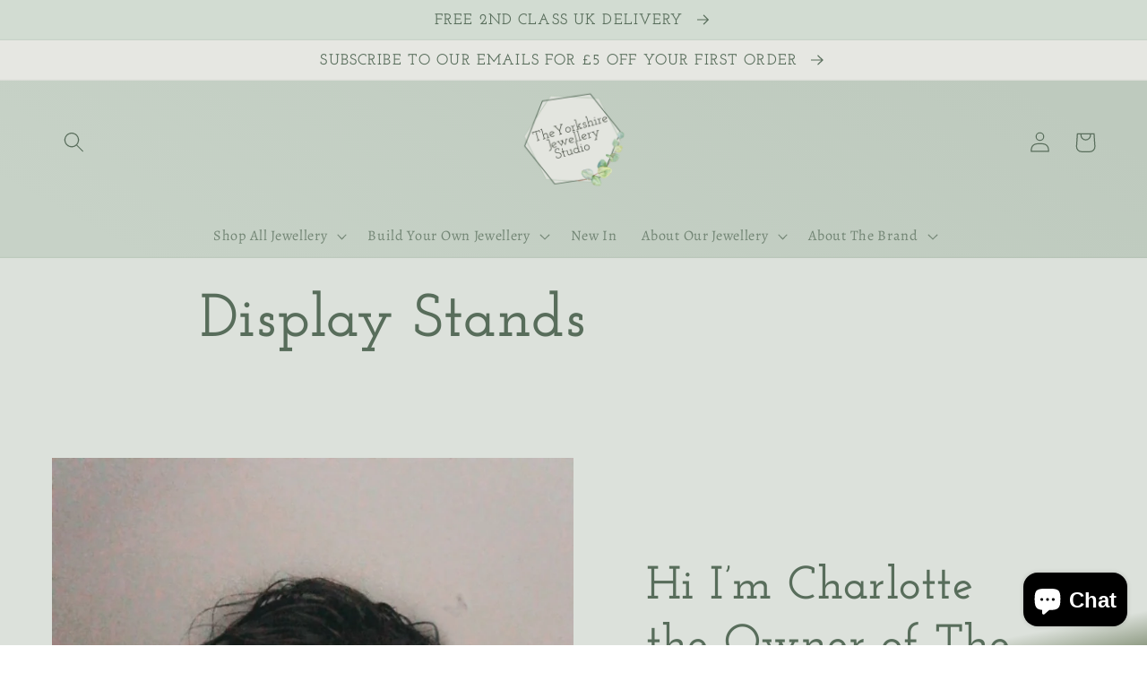

--- FILE ---
content_type: text/html; charset=utf-8
request_url: https://theyorkshirejewellerystudio.com/pages/display-stands
body_size: 39105
content:
<!doctype html>
<html class="no-js" lang="en">
  <head>
    <meta charset="utf-8">
    <meta http-equiv="X-UA-Compatible" content="IE=edge">
    <meta name="viewport" content="width=device-width,initial-scale=1">
    <meta name="theme-color" content="">
    <link rel="canonical" href="https://theyorkshirejewellerystudio.com/pages/display-stands">
    <link rel="preconnect" href="https://cdn.shopify.com" crossorigin><link rel="icon" type="image/png" href="//theyorkshirejewellerystudio.com/cdn/shop/files/19B7F33D-4314-4973-8866-FC78BAE64EC0.png?crop=center&height=32&v=1661889122&width=32"><link rel="preconnect" href="https://fonts.shopifycdn.com" crossorigin><meta name="google-site-verification" content="L1Bu7G70XdA4L-Keqe2q5DcevcdIcB203kPd9ERCXLQ" />
    <title>
      Display Stands
 &ndash; The Yorkshire Jewellery Studio</title>

    

    

<meta property="og:site_name" content="The Yorkshire Jewellery Studio">
<meta property="og:url" content="https://theyorkshirejewellerystudio.com/pages/display-stands">
<meta property="og:title" content="Display Stands">
<meta property="og:type" content="website">
<meta property="og:description" content="&quot;google-site-verification&quot; content=&quot;L1Bu7G70XdA4L-Keqe2q5DcevcdIcB203kPd9ERCXLQ&quot; /&gt;"><meta property="og:image" content="http://theyorkshirejewellerystudio.com/cdn/shop/files/BB77B575-0856-48FA-BB21-82BA92845014.png?height=628&pad_color=e6e7e2&v=1660759803&width=1200">
  <meta property="og:image:secure_url" content="https://theyorkshirejewellerystudio.com/cdn/shop/files/BB77B575-0856-48FA-BB21-82BA92845014.png?height=628&pad_color=e6e7e2&v=1660759803&width=1200">
  <meta property="og:image:width" content="1200">
  <meta property="og:image:height" content="628"><meta name="twitter:card" content="summary_large_image">
<meta name="twitter:title" content="Display Stands">
<meta name="twitter:description" content="&quot;google-site-verification&quot; content=&quot;L1Bu7G70XdA4L-Keqe2q5DcevcdIcB203kPd9ERCXLQ&quot; /&gt;">


    <script src="//theyorkshirejewellerystudio.com/cdn/shop/t/5/assets/global.js?v=24850326154503943211659225854" defer="defer"></script>
    <script>window.performance && window.performance.mark && window.performance.mark('shopify.content_for_header.start');</script><meta name="google-site-verification" content="UWfAlpk-V73hgLTx6FlWwh-ASpsqK1s6LaEnBVmDuYY">
<meta id="shopify-digital-wallet" name="shopify-digital-wallet" content="/65430487273/digital_wallets/dialog">
<meta name="shopify-checkout-api-token" content="6b4e3493a2c3a5a4d6fcfd3dcb635ef8">
<meta id="in-context-paypal-metadata" data-shop-id="65430487273" data-venmo-supported="false" data-environment="production" data-locale="en_US" data-paypal-v4="true" data-currency="GBP">
<script async="async" src="/checkouts/internal/preloads.js?locale=en-GB"></script>
<link rel="preconnect" href="https://shop.app" crossorigin="anonymous">
<script async="async" src="https://shop.app/checkouts/internal/preloads.js?locale=en-GB&shop_id=65430487273" crossorigin="anonymous"></script>
<script id="apple-pay-shop-capabilities" type="application/json">{"shopId":65430487273,"countryCode":"GB","currencyCode":"GBP","merchantCapabilities":["supports3DS"],"merchantId":"gid:\/\/shopify\/Shop\/65430487273","merchantName":"The Yorkshire Jewellery Studio","requiredBillingContactFields":["postalAddress","email"],"requiredShippingContactFields":["postalAddress","email"],"shippingType":"shipping","supportedNetworks":["visa","maestro","masterCard","amex","discover","elo"],"total":{"type":"pending","label":"The Yorkshire Jewellery Studio","amount":"1.00"},"shopifyPaymentsEnabled":true,"supportsSubscriptions":true}</script>
<script id="shopify-features" type="application/json">{"accessToken":"6b4e3493a2c3a5a4d6fcfd3dcb635ef8","betas":["rich-media-storefront-analytics"],"domain":"theyorkshirejewellerystudio.com","predictiveSearch":true,"shopId":65430487273,"locale":"en"}</script>
<script>var Shopify = Shopify || {};
Shopify.shop = "yorkshirejewellerystudio.myshopify.com";
Shopify.locale = "en";
Shopify.currency = {"active":"GBP","rate":"1.0"};
Shopify.country = "GB";
Shopify.theme = {"name":"Studio","id":134402375913,"schema_name":"Studio","schema_version":"3.0.1","theme_store_id":1431,"role":"main"};
Shopify.theme.handle = "null";
Shopify.theme.style = {"id":null,"handle":null};
Shopify.cdnHost = "theyorkshirejewellerystudio.com/cdn";
Shopify.routes = Shopify.routes || {};
Shopify.routes.root = "/";</script>
<script type="module">!function(o){(o.Shopify=o.Shopify||{}).modules=!0}(window);</script>
<script>!function(o){function n(){var o=[];function n(){o.push(Array.prototype.slice.apply(arguments))}return n.q=o,n}var t=o.Shopify=o.Shopify||{};t.loadFeatures=n(),t.autoloadFeatures=n()}(window);</script>
<script>
  window.ShopifyPay = window.ShopifyPay || {};
  window.ShopifyPay.apiHost = "shop.app\/pay";
  window.ShopifyPay.redirectState = null;
</script>
<script id="shop-js-analytics" type="application/json">{"pageType":"page"}</script>
<script defer="defer" async type="module" src="//theyorkshirejewellerystudio.com/cdn/shopifycloud/shop-js/modules/v2/client.init-shop-cart-sync_BT-GjEfc.en.esm.js"></script>
<script defer="defer" async type="module" src="//theyorkshirejewellerystudio.com/cdn/shopifycloud/shop-js/modules/v2/chunk.common_D58fp_Oc.esm.js"></script>
<script defer="defer" async type="module" src="//theyorkshirejewellerystudio.com/cdn/shopifycloud/shop-js/modules/v2/chunk.modal_xMitdFEc.esm.js"></script>
<script type="module">
  await import("//theyorkshirejewellerystudio.com/cdn/shopifycloud/shop-js/modules/v2/client.init-shop-cart-sync_BT-GjEfc.en.esm.js");
await import("//theyorkshirejewellerystudio.com/cdn/shopifycloud/shop-js/modules/v2/chunk.common_D58fp_Oc.esm.js");
await import("//theyorkshirejewellerystudio.com/cdn/shopifycloud/shop-js/modules/v2/chunk.modal_xMitdFEc.esm.js");

  window.Shopify.SignInWithShop?.initShopCartSync?.({"fedCMEnabled":true,"windoidEnabled":true});

</script>
<script>
  window.Shopify = window.Shopify || {};
  if (!window.Shopify.featureAssets) window.Shopify.featureAssets = {};
  window.Shopify.featureAssets['shop-js'] = {"shop-cart-sync":["modules/v2/client.shop-cart-sync_DZOKe7Ll.en.esm.js","modules/v2/chunk.common_D58fp_Oc.esm.js","modules/v2/chunk.modal_xMitdFEc.esm.js"],"init-fed-cm":["modules/v2/client.init-fed-cm_B6oLuCjv.en.esm.js","modules/v2/chunk.common_D58fp_Oc.esm.js","modules/v2/chunk.modal_xMitdFEc.esm.js"],"shop-cash-offers":["modules/v2/client.shop-cash-offers_D2sdYoxE.en.esm.js","modules/v2/chunk.common_D58fp_Oc.esm.js","modules/v2/chunk.modal_xMitdFEc.esm.js"],"shop-login-button":["modules/v2/client.shop-login-button_QeVjl5Y3.en.esm.js","modules/v2/chunk.common_D58fp_Oc.esm.js","modules/v2/chunk.modal_xMitdFEc.esm.js"],"pay-button":["modules/v2/client.pay-button_DXTOsIq6.en.esm.js","modules/v2/chunk.common_D58fp_Oc.esm.js","modules/v2/chunk.modal_xMitdFEc.esm.js"],"shop-button":["modules/v2/client.shop-button_DQZHx9pm.en.esm.js","modules/v2/chunk.common_D58fp_Oc.esm.js","modules/v2/chunk.modal_xMitdFEc.esm.js"],"avatar":["modules/v2/client.avatar_BTnouDA3.en.esm.js"],"init-windoid":["modules/v2/client.init-windoid_CR1B-cfM.en.esm.js","modules/v2/chunk.common_D58fp_Oc.esm.js","modules/v2/chunk.modal_xMitdFEc.esm.js"],"init-shop-for-new-customer-accounts":["modules/v2/client.init-shop-for-new-customer-accounts_C_vY_xzh.en.esm.js","modules/v2/client.shop-login-button_QeVjl5Y3.en.esm.js","modules/v2/chunk.common_D58fp_Oc.esm.js","modules/v2/chunk.modal_xMitdFEc.esm.js"],"init-shop-email-lookup-coordinator":["modules/v2/client.init-shop-email-lookup-coordinator_BI7n9ZSv.en.esm.js","modules/v2/chunk.common_D58fp_Oc.esm.js","modules/v2/chunk.modal_xMitdFEc.esm.js"],"init-shop-cart-sync":["modules/v2/client.init-shop-cart-sync_BT-GjEfc.en.esm.js","modules/v2/chunk.common_D58fp_Oc.esm.js","modules/v2/chunk.modal_xMitdFEc.esm.js"],"shop-toast-manager":["modules/v2/client.shop-toast-manager_DiYdP3xc.en.esm.js","modules/v2/chunk.common_D58fp_Oc.esm.js","modules/v2/chunk.modal_xMitdFEc.esm.js"],"init-customer-accounts":["modules/v2/client.init-customer-accounts_D9ZNqS-Q.en.esm.js","modules/v2/client.shop-login-button_QeVjl5Y3.en.esm.js","modules/v2/chunk.common_D58fp_Oc.esm.js","modules/v2/chunk.modal_xMitdFEc.esm.js"],"init-customer-accounts-sign-up":["modules/v2/client.init-customer-accounts-sign-up_iGw4briv.en.esm.js","modules/v2/client.shop-login-button_QeVjl5Y3.en.esm.js","modules/v2/chunk.common_D58fp_Oc.esm.js","modules/v2/chunk.modal_xMitdFEc.esm.js"],"shop-follow-button":["modules/v2/client.shop-follow-button_CqMgW2wH.en.esm.js","modules/v2/chunk.common_D58fp_Oc.esm.js","modules/v2/chunk.modal_xMitdFEc.esm.js"],"checkout-modal":["modules/v2/client.checkout-modal_xHeaAweL.en.esm.js","modules/v2/chunk.common_D58fp_Oc.esm.js","modules/v2/chunk.modal_xMitdFEc.esm.js"],"shop-login":["modules/v2/client.shop-login_D91U-Q7h.en.esm.js","modules/v2/chunk.common_D58fp_Oc.esm.js","modules/v2/chunk.modal_xMitdFEc.esm.js"],"lead-capture":["modules/v2/client.lead-capture_BJmE1dJe.en.esm.js","modules/v2/chunk.common_D58fp_Oc.esm.js","modules/v2/chunk.modal_xMitdFEc.esm.js"],"payment-terms":["modules/v2/client.payment-terms_Ci9AEqFq.en.esm.js","modules/v2/chunk.common_D58fp_Oc.esm.js","modules/v2/chunk.modal_xMitdFEc.esm.js"]};
</script>
<script id="__st">var __st={"a":65430487273,"offset":0,"reqid":"859e93f3-69f3-438a-b1b9-1f2ccd046168-1769256192","pageurl":"theyorkshirejewellerystudio.com\/pages\/display-stands","s":"pages-100318478569","u":"191791409b89","p":"page","rtyp":"page","rid":100318478569};</script>
<script>window.ShopifyPaypalV4VisibilityTracking = true;</script>
<script id="captcha-bootstrap">!function(){'use strict';const t='contact',e='account',n='new_comment',o=[[t,t],['blogs',n],['comments',n],[t,'customer']],c=[[e,'customer_login'],[e,'guest_login'],[e,'recover_customer_password'],[e,'create_customer']],r=t=>t.map((([t,e])=>`form[action*='/${t}']:not([data-nocaptcha='true']) input[name='form_type'][value='${e}']`)).join(','),a=t=>()=>t?[...document.querySelectorAll(t)].map((t=>t.form)):[];function s(){const t=[...o],e=r(t);return a(e)}const i='password',u='form_key',d=['recaptcha-v3-token','g-recaptcha-response','h-captcha-response',i],f=()=>{try{return window.sessionStorage}catch{return}},m='__shopify_v',_=t=>t.elements[u];function p(t,e,n=!1){try{const o=window.sessionStorage,c=JSON.parse(o.getItem(e)),{data:r}=function(t){const{data:e,action:n}=t;return t[m]||n?{data:e,action:n}:{data:t,action:n}}(c);for(const[e,n]of Object.entries(r))t.elements[e]&&(t.elements[e].value=n);n&&o.removeItem(e)}catch(o){console.error('form repopulation failed',{error:o})}}const l='form_type',E='cptcha';function T(t){t.dataset[E]=!0}const w=window,h=w.document,L='Shopify',v='ce_forms',y='captcha';let A=!1;((t,e)=>{const n=(g='f06e6c50-85a8-45c8-87d0-21a2b65856fe',I='https://cdn.shopify.com/shopifycloud/storefront-forms-hcaptcha/ce_storefront_forms_captcha_hcaptcha.v1.5.2.iife.js',D={infoText:'Protected by hCaptcha',privacyText:'Privacy',termsText:'Terms'},(t,e,n)=>{const o=w[L][v],c=o.bindForm;if(c)return c(t,g,e,D).then(n);var r;o.q.push([[t,g,e,D],n]),r=I,A||(h.body.append(Object.assign(h.createElement('script'),{id:'captcha-provider',async:!0,src:r})),A=!0)});var g,I,D;w[L]=w[L]||{},w[L][v]=w[L][v]||{},w[L][v].q=[],w[L][y]=w[L][y]||{},w[L][y].protect=function(t,e){n(t,void 0,e),T(t)},Object.freeze(w[L][y]),function(t,e,n,w,h,L){const[v,y,A,g]=function(t,e,n){const i=e?o:[],u=t?c:[],d=[...i,...u],f=r(d),m=r(i),_=r(d.filter((([t,e])=>n.includes(e))));return[a(f),a(m),a(_),s()]}(w,h,L),I=t=>{const e=t.target;return e instanceof HTMLFormElement?e:e&&e.form},D=t=>v().includes(t);t.addEventListener('submit',(t=>{const e=I(t);if(!e)return;const n=D(e)&&!e.dataset.hcaptchaBound&&!e.dataset.recaptchaBound,o=_(e),c=g().includes(e)&&(!o||!o.value);(n||c)&&t.preventDefault(),c&&!n&&(function(t){try{if(!f())return;!function(t){const e=f();if(!e)return;const n=_(t);if(!n)return;const o=n.value;o&&e.removeItem(o)}(t);const e=Array.from(Array(32),(()=>Math.random().toString(36)[2])).join('');!function(t,e){_(t)||t.append(Object.assign(document.createElement('input'),{type:'hidden',name:u})),t.elements[u].value=e}(t,e),function(t,e){const n=f();if(!n)return;const o=[...t.querySelectorAll(`input[type='${i}']`)].map((({name:t})=>t)),c=[...d,...o],r={};for(const[a,s]of new FormData(t).entries())c.includes(a)||(r[a]=s);n.setItem(e,JSON.stringify({[m]:1,action:t.action,data:r}))}(t,e)}catch(e){console.error('failed to persist form',e)}}(e),e.submit())}));const S=(t,e)=>{t&&!t.dataset[E]&&(n(t,e.some((e=>e===t))),T(t))};for(const o of['focusin','change'])t.addEventListener(o,(t=>{const e=I(t);D(e)&&S(e,y())}));const B=e.get('form_key'),M=e.get(l),P=B&&M;t.addEventListener('DOMContentLoaded',(()=>{const t=y();if(P)for(const e of t)e.elements[l].value===M&&p(e,B);[...new Set([...A(),...v().filter((t=>'true'===t.dataset.shopifyCaptcha))])].forEach((e=>S(e,t)))}))}(h,new URLSearchParams(w.location.search),n,t,e,['guest_login'])})(!0,!0)}();</script>
<script integrity="sha256-4kQ18oKyAcykRKYeNunJcIwy7WH5gtpwJnB7kiuLZ1E=" data-source-attribution="shopify.loadfeatures" defer="defer" src="//theyorkshirejewellerystudio.com/cdn/shopifycloud/storefront/assets/storefront/load_feature-a0a9edcb.js" crossorigin="anonymous"></script>
<script crossorigin="anonymous" defer="defer" src="//theyorkshirejewellerystudio.com/cdn/shopifycloud/storefront/assets/shopify_pay/storefront-65b4c6d7.js?v=20250812"></script>
<script data-source-attribution="shopify.dynamic_checkout.dynamic.init">var Shopify=Shopify||{};Shopify.PaymentButton=Shopify.PaymentButton||{isStorefrontPortableWallets:!0,init:function(){window.Shopify.PaymentButton.init=function(){};var t=document.createElement("script");t.src="https://theyorkshirejewellerystudio.com/cdn/shopifycloud/portable-wallets/latest/portable-wallets.en.js",t.type="module",document.head.appendChild(t)}};
</script>
<script data-source-attribution="shopify.dynamic_checkout.buyer_consent">
  function portableWalletsHideBuyerConsent(e){var t=document.getElementById("shopify-buyer-consent"),n=document.getElementById("shopify-subscription-policy-button");t&&n&&(t.classList.add("hidden"),t.setAttribute("aria-hidden","true"),n.removeEventListener("click",e))}function portableWalletsShowBuyerConsent(e){var t=document.getElementById("shopify-buyer-consent"),n=document.getElementById("shopify-subscription-policy-button");t&&n&&(t.classList.remove("hidden"),t.removeAttribute("aria-hidden"),n.addEventListener("click",e))}window.Shopify?.PaymentButton&&(window.Shopify.PaymentButton.hideBuyerConsent=portableWalletsHideBuyerConsent,window.Shopify.PaymentButton.showBuyerConsent=portableWalletsShowBuyerConsent);
</script>
<script data-source-attribution="shopify.dynamic_checkout.cart.bootstrap">document.addEventListener("DOMContentLoaded",(function(){function t(){return document.querySelector("shopify-accelerated-checkout-cart, shopify-accelerated-checkout")}if(t())Shopify.PaymentButton.init();else{new MutationObserver((function(e,n){t()&&(Shopify.PaymentButton.init(),n.disconnect())})).observe(document.body,{childList:!0,subtree:!0})}}));
</script>
<link id="shopify-accelerated-checkout-styles" rel="stylesheet" media="screen" href="https://theyorkshirejewellerystudio.com/cdn/shopifycloud/portable-wallets/latest/accelerated-checkout-backwards-compat.css" crossorigin="anonymous">
<style id="shopify-accelerated-checkout-cart">
        #shopify-buyer-consent {
  margin-top: 1em;
  display: inline-block;
  width: 100%;
}

#shopify-buyer-consent.hidden {
  display: none;
}

#shopify-subscription-policy-button {
  background: none;
  border: none;
  padding: 0;
  text-decoration: underline;
  font-size: inherit;
  cursor: pointer;
}

#shopify-subscription-policy-button::before {
  box-shadow: none;
}

      </style>
<script id="sections-script" data-sections="header,footer" defer="defer" src="//theyorkshirejewellerystudio.com/cdn/shop/t/5/compiled_assets/scripts.js?v=966"></script>
<script>window.performance && window.performance.mark && window.performance.mark('shopify.content_for_header.end');</script>


    <style data-shopify>
      @font-face {
  font-family: Alegreya;
  font-weight: 400;
  font-style: normal;
  font-display: swap;
  src: url("//theyorkshirejewellerystudio.com/cdn/fonts/alegreya/alegreya_n4.9d59d35c9865f13cc7223c9847768350c0c7301a.woff2") format("woff2"),
       url("//theyorkshirejewellerystudio.com/cdn/fonts/alegreya/alegreya_n4.a883043573688913d15d350b7a40349399b2ef99.woff") format("woff");
}

      @font-face {
  font-family: Alegreya;
  font-weight: 700;
  font-style: normal;
  font-display: swap;
  src: url("//theyorkshirejewellerystudio.com/cdn/fonts/alegreya/alegreya_n7.94acea1149930a7b242e750715301e9002cdbb09.woff2") format("woff2"),
       url("//theyorkshirejewellerystudio.com/cdn/fonts/alegreya/alegreya_n7.44924b4ad31cd43b056fd2b37a197352574886fd.woff") format("woff");
}

      @font-face {
  font-family: Alegreya;
  font-weight: 400;
  font-style: italic;
  font-display: swap;
  src: url("//theyorkshirejewellerystudio.com/cdn/fonts/alegreya/alegreya_i4.8dee6f2ed2ce33b7dc66259131d71ed090011461.woff2") format("woff2"),
       url("//theyorkshirejewellerystudio.com/cdn/fonts/alegreya/alegreya_i4.f1e64827a79062bc46c078ea2821c6711f0f09ad.woff") format("woff");
}

      @font-face {
  font-family: Alegreya;
  font-weight: 700;
  font-style: italic;
  font-display: swap;
  src: url("//theyorkshirejewellerystudio.com/cdn/fonts/alegreya/alegreya_i7.5e65007906c5f78bc33208b7b54b20b3c445ca0e.woff2") format("woff2"),
       url("//theyorkshirejewellerystudio.com/cdn/fonts/alegreya/alegreya_i7.4848fae5074f900a889cf3e9420385da30033d27.woff") format("woff");
}

      @font-face {
  font-family: "Josefin Slab";
  font-weight: 600;
  font-style: normal;
  font-display: swap;
  src: url("//theyorkshirejewellerystudio.com/cdn/fonts/josefin_slab/josefinslab_n6.0170c79458aab598611581dd8d377a0813b2158a.woff2") format("woff2"),
       url("//theyorkshirejewellerystudio.com/cdn/fonts/josefin_slab/josefinslab_n6.7d1810c16238317f565a408ee08610f249aafaa7.woff") format("woff");
}


      :root {
        --font-body-family: Alegreya, serif;
        --font-body-style: normal;
        --font-body-weight: 400;
        --font-body-weight-bold: 700;

        --font-heading-family: "Josefin Slab", serif;
        --font-heading-style: normal;
        --font-heading-weight: 600;

        --font-body-scale: 1.15;
        --font-heading-scale: 1.1304347826086956;

        --color-base-text: 88, 109, 91;
        --color-shadow: 88, 109, 91;
        --color-base-background-1: 245, 245, 245;
        --color-base-background-2: 247, 250, 245;
        --color-base-solid-button-labels: 88, 109, 91;
        --color-base-outline-button-labels: 88, 109, 91;
        --color-base-accent-1: 210, 220, 210;
        --color-base-accent-2: 230, 231, 226;
        --payment-terms-background-color: #f5f5f5;

        --gradient-base-background-1: linear-gradient(349deg, rgba(145, 157, 134, 1), rgba(220, 225, 219, 1) 4%);
        --gradient-base-background-2: linear-gradient(209deg, rgba(190, 202, 190, 1) 12%, rgba(199, 210, 199, 1) 64%);
        --gradient-base-accent-1: linear-gradient(180deg, rgba(230, 231, 226, 1), rgba(230, 231, 226, 1) 97%);
        --gradient-base-accent-2: linear-gradient(180deg, rgba(210, 220, 210, 1), rgba(210, 220, 210, 1) 99.281%, rgba(255, 140, 162, 1) 100%);

        --media-padding: px;
        --media-border-opacity: 0.05;
        --media-border-width: 0px;
        --media-radius: 0px;
        --media-shadow-opacity: 0.0;
        --media-shadow-horizontal-offset: 0px;
        --media-shadow-vertical-offset: 0px;
        --media-shadow-blur-radius: 0px;
        --media-shadow-visible: 0;

        --page-width: 120rem;
        --page-width-margin: 0rem;

        --card-image-padding: 0.0rem;
        --card-corner-radius: 0.0rem;
        --card-text-alignment: center;
        --card-border-width: 0.0rem;
        --card-border-opacity: 0.0;
        --card-shadow-opacity: 0.1;
        --card-shadow-visible: 1;
        --card-shadow-horizontal-offset: 0.0rem;
        --card-shadow-vertical-offset: 0.0rem;
        --card-shadow-blur-radius: 0.0rem;

        --badge-corner-radius: 4.0rem;

        --popup-border-width: 0px;
        --popup-border-opacity: 0.1;
        --popup-corner-radius: 20px;
        --popup-shadow-opacity: 0.1;
        --popup-shadow-horizontal-offset: 6px;
        --popup-shadow-vertical-offset: 6px;
        --popup-shadow-blur-radius: 25px;

        --drawer-border-width: 1px;
        --drawer-border-opacity: 0.1;
        --drawer-shadow-opacity: 0.0;
        --drawer-shadow-horizontal-offset: 0px;
        --drawer-shadow-vertical-offset: 0px;
        --drawer-shadow-blur-radius: 0px;

        --spacing-sections-desktop: 0px;
        --spacing-sections-mobile: 0px;

        --grid-desktop-vertical-spacing: 40px;
        --grid-desktop-horizontal-spacing: 40px;
        --grid-mobile-vertical-spacing: 20px;
        --grid-mobile-horizontal-spacing: 20px;

        --text-boxes-border-opacity: 0.45;
        --text-boxes-border-width: 0px;
        --text-boxes-radius: 0px;
        --text-boxes-shadow-opacity: 0.0;
        --text-boxes-shadow-visible: 0;
        --text-boxes-shadow-horizontal-offset: 0px;
        --text-boxes-shadow-vertical-offset: 0px;
        --text-boxes-shadow-blur-radius: 0px;

        --buttons-radius: 14px;
        --buttons-radius-outset: 15px;
        --buttons-border-width: 1px;
        --buttons-border-opacity: 1.0;
        --buttons-shadow-opacity: 0.5;
        --buttons-shadow-visible: 1;
        --buttons-shadow-horizontal-offset: 2px;
        --buttons-shadow-vertical-offset: 2px;
        --buttons-shadow-blur-radius: 5px;
        --buttons-border-offset: 0.3px;

        --inputs-radius: 2px;
        --inputs-border-width: 1px;
        --inputs-border-opacity: 0.15;
        --inputs-shadow-opacity: 0.05;
        --inputs-shadow-horizontal-offset: 2px;
        --inputs-margin-offset: 2px;
        --inputs-shadow-vertical-offset: 2px;
        --inputs-shadow-blur-radius: 5px;
        --inputs-radius-outset: 3px;

        --variant-pills-radius: 18px;
        --variant-pills-border-width: 1px;
        --variant-pills-border-opacity: 0.55;
        --variant-pills-shadow-opacity: 0.0;
        --variant-pills-shadow-horizontal-offset: 0px;
        --variant-pills-shadow-vertical-offset: 0px;
        --variant-pills-shadow-blur-radius: 0px;
      }

      *,
      *::before,
      *::after {
        box-sizing: inherit;
      }

      html {
        box-sizing: border-box;
        font-size: calc(var(--font-body-scale) * 62.5%);
        height: 100%;
      }

      body {
        display: grid;
        grid-template-rows: auto auto 1fr auto;
        grid-template-columns: 100%;
        min-height: 100%;
        margin: 0;
        font-size: 1.5rem;
        letter-spacing: 0.06rem;
        line-height: calc(1 + 0.8 / var(--font-body-scale));
        font-family: var(--font-body-family);
        font-style: var(--font-body-style);
        font-weight: var(--font-body-weight);
      }

      @media screen and (min-width: 750px) {
        body {
          font-size: 1.6rem;
        }
      }
    </style>

    <link href="//theyorkshirejewellerystudio.com/cdn/shop/t/5/assets/base.css?v=19666067365360246481659225856" rel="stylesheet" type="text/css" media="all" />
<link rel="preload" as="font" href="//theyorkshirejewellerystudio.com/cdn/fonts/alegreya/alegreya_n4.9d59d35c9865f13cc7223c9847768350c0c7301a.woff2" type="font/woff2" crossorigin><link rel="preload" as="font" href="//theyorkshirejewellerystudio.com/cdn/fonts/josefin_slab/josefinslab_n6.0170c79458aab598611581dd8d377a0813b2158a.woff2" type="font/woff2" crossorigin><link rel="stylesheet" href="//theyorkshirejewellerystudio.com/cdn/shop/t/5/assets/component-predictive-search.css?v=165644661289088488651659225854" media="print" onload="this.media='all'"><script>document.documentElement.className = document.documentElement.className.replace('no-js', 'js');
    if (Shopify.designMode) {
      document.documentElement.classList.add('shopify-design-mode');
    }
    </script>
  <script src="https://cdn.shopify.com/extensions/e8878072-2f6b-4e89-8082-94b04320908d/inbox-1254/assets/inbox-chat-loader.js" type="text/javascript" defer="defer"></script>
<script src="https://cdn.shopify.com/extensions/019b92df-1966-750c-943d-a8ced4b05ac2/option-cli3-369/assets/gpomain.js" type="text/javascript" defer="defer"></script>
<link href="https://monorail-edge.shopifysvc.com" rel="dns-prefetch">
<script>(function(){if ("sendBeacon" in navigator && "performance" in window) {try {var session_token_from_headers = performance.getEntriesByType('navigation')[0].serverTiming.find(x => x.name == '_s').description;} catch {var session_token_from_headers = undefined;}var session_cookie_matches = document.cookie.match(/_shopify_s=([^;]*)/);var session_token_from_cookie = session_cookie_matches && session_cookie_matches.length === 2 ? session_cookie_matches[1] : "";var session_token = session_token_from_headers || session_token_from_cookie || "";function handle_abandonment_event(e) {var entries = performance.getEntries().filter(function(entry) {return /monorail-edge.shopifysvc.com/.test(entry.name);});if (!window.abandonment_tracked && entries.length === 0) {window.abandonment_tracked = true;var currentMs = Date.now();var navigation_start = performance.timing.navigationStart;var payload = {shop_id: 65430487273,url: window.location.href,navigation_start,duration: currentMs - navigation_start,session_token,page_type: "page"};window.navigator.sendBeacon("https://monorail-edge.shopifysvc.com/v1/produce", JSON.stringify({schema_id: "online_store_buyer_site_abandonment/1.1",payload: payload,metadata: {event_created_at_ms: currentMs,event_sent_at_ms: currentMs}}));}}window.addEventListener('pagehide', handle_abandonment_event);}}());</script>
<script id="web-pixels-manager-setup">(function e(e,d,r,n,o){if(void 0===o&&(o={}),!Boolean(null===(a=null===(i=window.Shopify)||void 0===i?void 0:i.analytics)||void 0===a?void 0:a.replayQueue)){var i,a;window.Shopify=window.Shopify||{};var t=window.Shopify;t.analytics=t.analytics||{};var s=t.analytics;s.replayQueue=[],s.publish=function(e,d,r){return s.replayQueue.push([e,d,r]),!0};try{self.performance.mark("wpm:start")}catch(e){}var l=function(){var e={modern:/Edge?\/(1{2}[4-9]|1[2-9]\d|[2-9]\d{2}|\d{4,})\.\d+(\.\d+|)|Firefox\/(1{2}[4-9]|1[2-9]\d|[2-9]\d{2}|\d{4,})\.\d+(\.\d+|)|Chrom(ium|e)\/(9{2}|\d{3,})\.\d+(\.\d+|)|(Maci|X1{2}).+ Version\/(15\.\d+|(1[6-9]|[2-9]\d|\d{3,})\.\d+)([,.]\d+|)( \(\w+\)|)( Mobile\/\w+|) Safari\/|Chrome.+OPR\/(9{2}|\d{3,})\.\d+\.\d+|(CPU[ +]OS|iPhone[ +]OS|CPU[ +]iPhone|CPU IPhone OS|CPU iPad OS)[ +]+(15[._]\d+|(1[6-9]|[2-9]\d|\d{3,})[._]\d+)([._]\d+|)|Android:?[ /-](13[3-9]|1[4-9]\d|[2-9]\d{2}|\d{4,})(\.\d+|)(\.\d+|)|Android.+Firefox\/(13[5-9]|1[4-9]\d|[2-9]\d{2}|\d{4,})\.\d+(\.\d+|)|Android.+Chrom(ium|e)\/(13[3-9]|1[4-9]\d|[2-9]\d{2}|\d{4,})\.\d+(\.\d+|)|SamsungBrowser\/([2-9]\d|\d{3,})\.\d+/,legacy:/Edge?\/(1[6-9]|[2-9]\d|\d{3,})\.\d+(\.\d+|)|Firefox\/(5[4-9]|[6-9]\d|\d{3,})\.\d+(\.\d+|)|Chrom(ium|e)\/(5[1-9]|[6-9]\d|\d{3,})\.\d+(\.\d+|)([\d.]+$|.*Safari\/(?![\d.]+ Edge\/[\d.]+$))|(Maci|X1{2}).+ Version\/(10\.\d+|(1[1-9]|[2-9]\d|\d{3,})\.\d+)([,.]\d+|)( \(\w+\)|)( Mobile\/\w+|) Safari\/|Chrome.+OPR\/(3[89]|[4-9]\d|\d{3,})\.\d+\.\d+|(CPU[ +]OS|iPhone[ +]OS|CPU[ +]iPhone|CPU IPhone OS|CPU iPad OS)[ +]+(10[._]\d+|(1[1-9]|[2-9]\d|\d{3,})[._]\d+)([._]\d+|)|Android:?[ /-](13[3-9]|1[4-9]\d|[2-9]\d{2}|\d{4,})(\.\d+|)(\.\d+|)|Mobile Safari.+OPR\/([89]\d|\d{3,})\.\d+\.\d+|Android.+Firefox\/(13[5-9]|1[4-9]\d|[2-9]\d{2}|\d{4,})\.\d+(\.\d+|)|Android.+Chrom(ium|e)\/(13[3-9]|1[4-9]\d|[2-9]\d{2}|\d{4,})\.\d+(\.\d+|)|Android.+(UC? ?Browser|UCWEB|U3)[ /]?(15\.([5-9]|\d{2,})|(1[6-9]|[2-9]\d|\d{3,})\.\d+)\.\d+|SamsungBrowser\/(5\.\d+|([6-9]|\d{2,})\.\d+)|Android.+MQ{2}Browser\/(14(\.(9|\d{2,})|)|(1[5-9]|[2-9]\d|\d{3,})(\.\d+|))(\.\d+|)|K[Aa][Ii]OS\/(3\.\d+|([4-9]|\d{2,})\.\d+)(\.\d+|)/},d=e.modern,r=e.legacy,n=navigator.userAgent;return n.match(d)?"modern":n.match(r)?"legacy":"unknown"}(),u="modern"===l?"modern":"legacy",c=(null!=n?n:{modern:"",legacy:""})[u],f=function(e){return[e.baseUrl,"/wpm","/b",e.hashVersion,"modern"===e.buildTarget?"m":"l",".js"].join("")}({baseUrl:d,hashVersion:r,buildTarget:u}),m=function(e){var d=e.version,r=e.bundleTarget,n=e.surface,o=e.pageUrl,i=e.monorailEndpoint;return{emit:function(e){var a=e.status,t=e.errorMsg,s=(new Date).getTime(),l=JSON.stringify({metadata:{event_sent_at_ms:s},events:[{schema_id:"web_pixels_manager_load/3.1",payload:{version:d,bundle_target:r,page_url:o,status:a,surface:n,error_msg:t},metadata:{event_created_at_ms:s}}]});if(!i)return console&&console.warn&&console.warn("[Web Pixels Manager] No Monorail endpoint provided, skipping logging."),!1;try{return self.navigator.sendBeacon.bind(self.navigator)(i,l)}catch(e){}var u=new XMLHttpRequest;try{return u.open("POST",i,!0),u.setRequestHeader("Content-Type","text/plain"),u.send(l),!0}catch(e){return console&&console.warn&&console.warn("[Web Pixels Manager] Got an unhandled error while logging to Monorail."),!1}}}}({version:r,bundleTarget:l,surface:e.surface,pageUrl:self.location.href,monorailEndpoint:e.monorailEndpoint});try{o.browserTarget=l,function(e){var d=e.src,r=e.async,n=void 0===r||r,o=e.onload,i=e.onerror,a=e.sri,t=e.scriptDataAttributes,s=void 0===t?{}:t,l=document.createElement("script"),u=document.querySelector("head"),c=document.querySelector("body");if(l.async=n,l.src=d,a&&(l.integrity=a,l.crossOrigin="anonymous"),s)for(var f in s)if(Object.prototype.hasOwnProperty.call(s,f))try{l.dataset[f]=s[f]}catch(e){}if(o&&l.addEventListener("load",o),i&&l.addEventListener("error",i),u)u.appendChild(l);else{if(!c)throw new Error("Did not find a head or body element to append the script");c.appendChild(l)}}({src:f,async:!0,onload:function(){if(!function(){var e,d;return Boolean(null===(d=null===(e=window.Shopify)||void 0===e?void 0:e.analytics)||void 0===d?void 0:d.initialized)}()){var d=window.webPixelsManager.init(e)||void 0;if(d){var r=window.Shopify.analytics;r.replayQueue.forEach((function(e){var r=e[0],n=e[1],o=e[2];d.publishCustomEvent(r,n,o)})),r.replayQueue=[],r.publish=d.publishCustomEvent,r.visitor=d.visitor,r.initialized=!0}}},onerror:function(){return m.emit({status:"failed",errorMsg:"".concat(f," has failed to load")})},sri:function(e){var d=/^sha384-[A-Za-z0-9+/=]+$/;return"string"==typeof e&&d.test(e)}(c)?c:"",scriptDataAttributes:o}),m.emit({status:"loading"})}catch(e){m.emit({status:"failed",errorMsg:(null==e?void 0:e.message)||"Unknown error"})}}})({shopId: 65430487273,storefrontBaseUrl: "https://theyorkshirejewellerystudio.com",extensionsBaseUrl: "https://extensions.shopifycdn.com/cdn/shopifycloud/web-pixels-manager",monorailEndpoint: "https://monorail-edge.shopifysvc.com/unstable/produce_batch",surface: "storefront-renderer",enabledBetaFlags: ["2dca8a86"],webPixelsConfigList: [{"id":"510230761","configuration":"{\"config\":\"{\\\"pixel_id\\\":\\\"GT-KT5GMG8\\\",\\\"target_country\\\":\\\"GB\\\",\\\"gtag_events\\\":[{\\\"type\\\":\\\"purchase\\\",\\\"action_label\\\":\\\"MC-1XPWZWM72E\\\"},{\\\"type\\\":\\\"page_view\\\",\\\"action_label\\\":\\\"MC-1XPWZWM72E\\\"},{\\\"type\\\":\\\"view_item\\\",\\\"action_label\\\":\\\"MC-1XPWZWM72E\\\"}],\\\"enable_monitoring_mode\\\":false}\"}","eventPayloadVersion":"v1","runtimeContext":"OPEN","scriptVersion":"b2a88bafab3e21179ed38636efcd8a93","type":"APP","apiClientId":1780363,"privacyPurposes":[],"dataSharingAdjustments":{"protectedCustomerApprovalScopes":["read_customer_address","read_customer_email","read_customer_name","read_customer_personal_data","read_customer_phone"]}},{"id":"184516841","configuration":"{\"pixel_id\":\"776571953345569\",\"pixel_type\":\"facebook_pixel\",\"metaapp_system_user_token\":\"-\"}","eventPayloadVersion":"v1","runtimeContext":"OPEN","scriptVersion":"ca16bc87fe92b6042fbaa3acc2fbdaa6","type":"APP","apiClientId":2329312,"privacyPurposes":["ANALYTICS","MARKETING","SALE_OF_DATA"],"dataSharingAdjustments":{"protectedCustomerApprovalScopes":["read_customer_address","read_customer_email","read_customer_name","read_customer_personal_data","read_customer_phone"]}},{"id":"shopify-app-pixel","configuration":"{}","eventPayloadVersion":"v1","runtimeContext":"STRICT","scriptVersion":"0450","apiClientId":"shopify-pixel","type":"APP","privacyPurposes":["ANALYTICS","MARKETING"]},{"id":"shopify-custom-pixel","eventPayloadVersion":"v1","runtimeContext":"LAX","scriptVersion":"0450","apiClientId":"shopify-pixel","type":"CUSTOM","privacyPurposes":["ANALYTICS","MARKETING"]}],isMerchantRequest: false,initData: {"shop":{"name":"The Yorkshire Jewellery Studio","paymentSettings":{"currencyCode":"GBP"},"myshopifyDomain":"yorkshirejewellerystudio.myshopify.com","countryCode":"GB","storefrontUrl":"https:\/\/theyorkshirejewellerystudio.com"},"customer":null,"cart":null,"checkout":null,"productVariants":[],"purchasingCompany":null},},"https://theyorkshirejewellerystudio.com/cdn","fcfee988w5aeb613cpc8e4bc33m6693e112",{"modern":"","legacy":""},{"shopId":"65430487273","storefrontBaseUrl":"https:\/\/theyorkshirejewellerystudio.com","extensionBaseUrl":"https:\/\/extensions.shopifycdn.com\/cdn\/shopifycloud\/web-pixels-manager","surface":"storefront-renderer","enabledBetaFlags":"[\"2dca8a86\"]","isMerchantRequest":"false","hashVersion":"fcfee988w5aeb613cpc8e4bc33m6693e112","publish":"custom","events":"[[\"page_viewed\",{}]]"});</script><script>
  window.ShopifyAnalytics = window.ShopifyAnalytics || {};
  window.ShopifyAnalytics.meta = window.ShopifyAnalytics.meta || {};
  window.ShopifyAnalytics.meta.currency = 'GBP';
  var meta = {"page":{"pageType":"page","resourceType":"page","resourceId":100318478569,"requestId":"859e93f3-69f3-438a-b1b9-1f2ccd046168-1769256192"}};
  for (var attr in meta) {
    window.ShopifyAnalytics.meta[attr] = meta[attr];
  }
</script>
<script class="analytics">
  (function () {
    var customDocumentWrite = function(content) {
      var jquery = null;

      if (window.jQuery) {
        jquery = window.jQuery;
      } else if (window.Checkout && window.Checkout.$) {
        jquery = window.Checkout.$;
      }

      if (jquery) {
        jquery('body').append(content);
      }
    };

    var hasLoggedConversion = function(token) {
      if (token) {
        return document.cookie.indexOf('loggedConversion=' + token) !== -1;
      }
      return false;
    }

    var setCookieIfConversion = function(token) {
      if (token) {
        var twoMonthsFromNow = new Date(Date.now());
        twoMonthsFromNow.setMonth(twoMonthsFromNow.getMonth() + 2);

        document.cookie = 'loggedConversion=' + token + '; expires=' + twoMonthsFromNow;
      }
    }

    var trekkie = window.ShopifyAnalytics.lib = window.trekkie = window.trekkie || [];
    if (trekkie.integrations) {
      return;
    }
    trekkie.methods = [
      'identify',
      'page',
      'ready',
      'track',
      'trackForm',
      'trackLink'
    ];
    trekkie.factory = function(method) {
      return function() {
        var args = Array.prototype.slice.call(arguments);
        args.unshift(method);
        trekkie.push(args);
        return trekkie;
      };
    };
    for (var i = 0; i < trekkie.methods.length; i++) {
      var key = trekkie.methods[i];
      trekkie[key] = trekkie.factory(key);
    }
    trekkie.load = function(config) {
      trekkie.config = config || {};
      trekkie.config.initialDocumentCookie = document.cookie;
      var first = document.getElementsByTagName('script')[0];
      var script = document.createElement('script');
      script.type = 'text/javascript';
      script.onerror = function(e) {
        var scriptFallback = document.createElement('script');
        scriptFallback.type = 'text/javascript';
        scriptFallback.onerror = function(error) {
                var Monorail = {
      produce: function produce(monorailDomain, schemaId, payload) {
        var currentMs = new Date().getTime();
        var event = {
          schema_id: schemaId,
          payload: payload,
          metadata: {
            event_created_at_ms: currentMs,
            event_sent_at_ms: currentMs
          }
        };
        return Monorail.sendRequest("https://" + monorailDomain + "/v1/produce", JSON.stringify(event));
      },
      sendRequest: function sendRequest(endpointUrl, payload) {
        // Try the sendBeacon API
        if (window && window.navigator && typeof window.navigator.sendBeacon === 'function' && typeof window.Blob === 'function' && !Monorail.isIos12()) {
          var blobData = new window.Blob([payload], {
            type: 'text/plain'
          });

          if (window.navigator.sendBeacon(endpointUrl, blobData)) {
            return true;
          } // sendBeacon was not successful

        } // XHR beacon

        var xhr = new XMLHttpRequest();

        try {
          xhr.open('POST', endpointUrl);
          xhr.setRequestHeader('Content-Type', 'text/plain');
          xhr.send(payload);
        } catch (e) {
          console.log(e);
        }

        return false;
      },
      isIos12: function isIos12() {
        return window.navigator.userAgent.lastIndexOf('iPhone; CPU iPhone OS 12_') !== -1 || window.navigator.userAgent.lastIndexOf('iPad; CPU OS 12_') !== -1;
      }
    };
    Monorail.produce('monorail-edge.shopifysvc.com',
      'trekkie_storefront_load_errors/1.1',
      {shop_id: 65430487273,
      theme_id: 134402375913,
      app_name: "storefront",
      context_url: window.location.href,
      source_url: "//theyorkshirejewellerystudio.com/cdn/s/trekkie.storefront.8d95595f799fbf7e1d32231b9a28fd43b70c67d3.min.js"});

        };
        scriptFallback.async = true;
        scriptFallback.src = '//theyorkshirejewellerystudio.com/cdn/s/trekkie.storefront.8d95595f799fbf7e1d32231b9a28fd43b70c67d3.min.js';
        first.parentNode.insertBefore(scriptFallback, first);
      };
      script.async = true;
      script.src = '//theyorkshirejewellerystudio.com/cdn/s/trekkie.storefront.8d95595f799fbf7e1d32231b9a28fd43b70c67d3.min.js';
      first.parentNode.insertBefore(script, first);
    };
    trekkie.load(
      {"Trekkie":{"appName":"storefront","development":false,"defaultAttributes":{"shopId":65430487273,"isMerchantRequest":null,"themeId":134402375913,"themeCityHash":"3302514644349549477","contentLanguage":"en","currency":"GBP","eventMetadataId":"56b3a940-f57a-46e8-bc03-eb00580165d3"},"isServerSideCookieWritingEnabled":true,"monorailRegion":"shop_domain","enabledBetaFlags":["65f19447"]},"Session Attribution":{},"S2S":{"facebookCapiEnabled":true,"source":"trekkie-storefront-renderer","apiClientId":580111}}
    );

    var loaded = false;
    trekkie.ready(function() {
      if (loaded) return;
      loaded = true;

      window.ShopifyAnalytics.lib = window.trekkie;

      var originalDocumentWrite = document.write;
      document.write = customDocumentWrite;
      try { window.ShopifyAnalytics.merchantGoogleAnalytics.call(this); } catch(error) {};
      document.write = originalDocumentWrite;

      window.ShopifyAnalytics.lib.page(null,{"pageType":"page","resourceType":"page","resourceId":100318478569,"requestId":"859e93f3-69f3-438a-b1b9-1f2ccd046168-1769256192","shopifyEmitted":true});

      var match = window.location.pathname.match(/checkouts\/(.+)\/(thank_you|post_purchase)/)
      var token = match? match[1]: undefined;
      if (!hasLoggedConversion(token)) {
        setCookieIfConversion(token);
        
      }
    });


        var eventsListenerScript = document.createElement('script');
        eventsListenerScript.async = true;
        eventsListenerScript.src = "//theyorkshirejewellerystudio.com/cdn/shopifycloud/storefront/assets/shop_events_listener-3da45d37.js";
        document.getElementsByTagName('head')[0].appendChild(eventsListenerScript);

})();</script>
<script
  defer
  src="https://theyorkshirejewellerystudio.com/cdn/shopifycloud/perf-kit/shopify-perf-kit-3.0.4.min.js"
  data-application="storefront-renderer"
  data-shop-id="65430487273"
  data-render-region="gcp-us-east1"
  data-page-type="page"
  data-theme-instance-id="134402375913"
  data-theme-name="Studio"
  data-theme-version="3.0.1"
  data-monorail-region="shop_domain"
  data-resource-timing-sampling-rate="10"
  data-shs="true"
  data-shs-beacon="true"
  data-shs-export-with-fetch="true"
  data-shs-logs-sample-rate="1"
  data-shs-beacon-endpoint="https://theyorkshirejewellerystudio.com/api/collect"
></script>
</head>

  <body class="gradient">
    <a class="skip-to-content-link button visually-hidden" href="#MainContent">
      Skip to content
    </a><div id="shopify-section-announcement-bar" class="shopify-section"><div class="announcement-bar color-accent-2 gradient" role="region" aria-label="Announcement" ><a href="/collections" class="announcement-bar__link link link--text focus-inset animate-arrow"><p class="announcement-bar__message h5">
                FREE 2ND CLASS UK DELIVERY
<svg viewBox="0 0 14 10" fill="none" aria-hidden="true" focusable="false" role="presentation" class="icon icon-arrow" xmlns="http://www.w3.org/2000/svg">
  <path fill-rule="evenodd" clip-rule="evenodd" d="M8.537.808a.5.5 0 01.817-.162l4 4a.5.5 0 010 .708l-4 4a.5.5 0 11-.708-.708L11.793 5.5H1a.5.5 0 010-1h10.793L8.646 1.354a.5.5 0 01-.109-.546z" fill="currentColor">
</svg>

</p></a></div><div class="announcement-bar color-accent-1 gradient" role="region" aria-label="Announcement" ><a href="/pages/emil-sign-up" class="announcement-bar__link link link--text focus-inset animate-arrow"><p class="announcement-bar__message h5">
                SUBSCRIBE TO OUR EMAILS FOR £5 OFF YOUR FIRST ORDER
<svg viewBox="0 0 14 10" fill="none" aria-hidden="true" focusable="false" role="presentation" class="icon icon-arrow" xmlns="http://www.w3.org/2000/svg">
  <path fill-rule="evenodd" clip-rule="evenodd" d="M8.537.808a.5.5 0 01.817-.162l4 4a.5.5 0 010 .708l-4 4a.5.5 0 11-.708-.708L11.793 5.5H1a.5.5 0 010-1h10.793L8.646 1.354a.5.5 0 01-.109-.546z" fill="currentColor">
</svg>

</p></a></div>
</div>
    <div id="shopify-section-header" class="shopify-section section-header"><link rel="stylesheet" href="//theyorkshirejewellerystudio.com/cdn/shop/t/5/assets/component-list-menu.css?v=151968516119678728991659225855" media="print" onload="this.media='all'">
<link rel="stylesheet" href="//theyorkshirejewellerystudio.com/cdn/shop/t/5/assets/component-search.css?v=96455689198851321781659225853" media="print" onload="this.media='all'">
<link rel="stylesheet" href="//theyorkshirejewellerystudio.com/cdn/shop/t/5/assets/component-menu-drawer.css?v=182311192829367774911659225854" media="print" onload="this.media='all'">
<link rel="stylesheet" href="//theyorkshirejewellerystudio.com/cdn/shop/t/5/assets/component-cart-notification.css?v=119852831333870967341659225853" media="print" onload="this.media='all'">
<link rel="stylesheet" href="//theyorkshirejewellerystudio.com/cdn/shop/t/5/assets/component-cart-items.css?v=23917223812499722491659225856" media="print" onload="this.media='all'"><link rel="stylesheet" href="//theyorkshirejewellerystudio.com/cdn/shop/t/5/assets/component-price.css?v=112673864592427438181659225853" media="print" onload="this.media='all'">
  <link rel="stylesheet" href="//theyorkshirejewellerystudio.com/cdn/shop/t/5/assets/component-loading-overlay.css?v=167310470843593579841659225856" media="print" onload="this.media='all'"><link rel="stylesheet" href="//theyorkshirejewellerystudio.com/cdn/shop/t/5/assets/component-mega-menu.css?v=177496590996265276461659225856" media="print" onload="this.media='all'">
  <noscript><link href="//theyorkshirejewellerystudio.com/cdn/shop/t/5/assets/component-mega-menu.css?v=177496590996265276461659225856" rel="stylesheet" type="text/css" media="all" /></noscript><noscript><link href="//theyorkshirejewellerystudio.com/cdn/shop/t/5/assets/component-list-menu.css?v=151968516119678728991659225855" rel="stylesheet" type="text/css" media="all" /></noscript>
<noscript><link href="//theyorkshirejewellerystudio.com/cdn/shop/t/5/assets/component-search.css?v=96455689198851321781659225853" rel="stylesheet" type="text/css" media="all" /></noscript>
<noscript><link href="//theyorkshirejewellerystudio.com/cdn/shop/t/5/assets/component-menu-drawer.css?v=182311192829367774911659225854" rel="stylesheet" type="text/css" media="all" /></noscript>
<noscript><link href="//theyorkshirejewellerystudio.com/cdn/shop/t/5/assets/component-cart-notification.css?v=119852831333870967341659225853" rel="stylesheet" type="text/css" media="all" /></noscript>
<noscript><link href="//theyorkshirejewellerystudio.com/cdn/shop/t/5/assets/component-cart-items.css?v=23917223812499722491659225856" rel="stylesheet" type="text/css" media="all" /></noscript>

<style>
  header-drawer {
    justify-self: start;
    margin-left: -1.2rem;
  }

  .header__heading-logo {
    max-width: 120px;
  }

  @media screen and (min-width: 990px) {
    header-drawer {
      display: none;
    }
  }

  .menu-drawer-container {
    display: flex;
  }

  .list-menu {
    list-style: none;
    padding: 0;
    margin: 0;
  }

  .list-menu--inline {
    display: inline-flex;
    flex-wrap: wrap;
  }

  summary.list-menu__item {
    padding-right: 2.7rem;
  }

  .list-menu__item {
    display: flex;
    align-items: center;
    line-height: calc(1 + 0.3 / var(--font-body-scale));
  }

  .list-menu__item--link {
    text-decoration: none;
    padding-bottom: 1rem;
    padding-top: 1rem;
    line-height: calc(1 + 0.8 / var(--font-body-scale));
  }

  @media screen and (min-width: 750px) {
    .list-menu__item--link {
      padding-bottom: 0.5rem;
      padding-top: 0.5rem;
    }
  }
</style><style data-shopify>.header {
    padding-top: 0px;
    padding-bottom: 0px;
  }

  .section-header {
    margin-bottom: 0px;
  }

  @media screen and (min-width: 750px) {
    .section-header {
      margin-bottom: 0px;
    }
  }

  @media screen and (min-width: 990px) {
    .header {
      padding-top: 0px;
      padding-bottom: 0px;
    }
  }</style><script src="//theyorkshirejewellerystudio.com/cdn/shop/t/5/assets/details-disclosure.js?v=153497636716254413831659225856" defer="defer"></script>
<script src="//theyorkshirejewellerystudio.com/cdn/shop/t/5/assets/details-modal.js?v=4511761896672669691659225855" defer="defer"></script>
<script src="//theyorkshirejewellerystudio.com/cdn/shop/t/5/assets/cart-notification.js?v=31179948596492670111659225853" defer="defer"></script><svg xmlns="http://www.w3.org/2000/svg" class="hidden">
  <symbol id="icon-search" viewbox="0 0 18 19" fill="none">
    <path fill-rule="evenodd" clip-rule="evenodd" d="M11.03 11.68A5.784 5.784 0 112.85 3.5a5.784 5.784 0 018.18 8.18zm.26 1.12a6.78 6.78 0 11.72-.7l5.4 5.4a.5.5 0 11-.71.7l-5.41-5.4z" fill="currentColor"/>
  </symbol>

  <symbol id="icon-close" class="icon icon-close" fill="none" viewBox="0 0 18 17">
    <path d="M.865 15.978a.5.5 0 00.707.707l7.433-7.431 7.579 7.282a.501.501 0 00.846-.37.5.5 0 00-.153-.351L9.712 8.546l7.417-7.416a.5.5 0 10-.707-.708L8.991 7.853 1.413.573a.5.5 0 10-.693.72l7.563 7.268-7.418 7.417z" fill="currentColor">
  </symbol>
</svg>
<div class="header-wrapper color-background-2 gradient header-wrapper--border-bottom">
  <header class="header header--top-center page-width header--has-menu"><header-drawer data-breakpoint="tablet">
        <details id="Details-menu-drawer-container" class="menu-drawer-container">
          <summary class="header__icon header__icon--menu header__icon--summary link focus-inset" aria-label="Menu">
            <span>
              <svg xmlns="http://www.w3.org/2000/svg" aria-hidden="true" focusable="false" role="presentation" class="icon icon-hamburger" fill="none" viewBox="0 0 18 16">
  <path d="M1 .5a.5.5 0 100 1h15.71a.5.5 0 000-1H1zM.5 8a.5.5 0 01.5-.5h15.71a.5.5 0 010 1H1A.5.5 0 01.5 8zm0 7a.5.5 0 01.5-.5h15.71a.5.5 0 010 1H1a.5.5 0 01-.5-.5z" fill="currentColor">
</svg>

              <svg xmlns="http://www.w3.org/2000/svg" aria-hidden="true" focusable="false" role="presentation" class="icon icon-close" fill="none" viewBox="0 0 18 17">
  <path d="M.865 15.978a.5.5 0 00.707.707l7.433-7.431 7.579 7.282a.501.501 0 00.846-.37.5.5 0 00-.153-.351L9.712 8.546l7.417-7.416a.5.5 0 10-.707-.708L8.991 7.853 1.413.573a.5.5 0 10-.693.72l7.563 7.268-7.418 7.417z" fill="currentColor">
</svg>

            </span>
          </summary>
          <div id="menu-drawer" class="gradient menu-drawer motion-reduce" tabindex="-1">
            <div class="menu-drawer__inner-container">
              <div class="menu-drawer__navigation-container">
                <nav class="menu-drawer__navigation">
                  <ul class="menu-drawer__menu has-submenu list-menu" role="list"><li><details id="Details-menu-drawer-menu-item-1">
                            <summary class="menu-drawer__menu-item list-menu__item link link--text focus-inset">
                              Shop All Jewellery
                              <svg viewBox="0 0 14 10" fill="none" aria-hidden="true" focusable="false" role="presentation" class="icon icon-arrow" xmlns="http://www.w3.org/2000/svg">
  <path fill-rule="evenodd" clip-rule="evenodd" d="M8.537.808a.5.5 0 01.817-.162l4 4a.5.5 0 010 .708l-4 4a.5.5 0 11-.708-.708L11.793 5.5H1a.5.5 0 010-1h10.793L8.646 1.354a.5.5 0 01-.109-.546z" fill="currentColor">
</svg>

                              <svg aria-hidden="true" focusable="false" role="presentation" class="icon icon-caret" viewBox="0 0 10 6">
  <path fill-rule="evenodd" clip-rule="evenodd" d="M9.354.646a.5.5 0 00-.708 0L5 4.293 1.354.646a.5.5 0 00-.708.708l4 4a.5.5 0 00.708 0l4-4a.5.5 0 000-.708z" fill="currentColor">
</svg>

                            </summary>
                            <div id="link-Shop All Jewellery" class="menu-drawer__submenu has-submenu gradient motion-reduce" tabindex="-1">
                              <div class="menu-drawer__inner-submenu">
                                <button class="menu-drawer__close-button link link--text focus-inset" aria-expanded="true">
                                  <svg viewBox="0 0 14 10" fill="none" aria-hidden="true" focusable="false" role="presentation" class="icon icon-arrow" xmlns="http://www.w3.org/2000/svg">
  <path fill-rule="evenodd" clip-rule="evenodd" d="M8.537.808a.5.5 0 01.817-.162l4 4a.5.5 0 010 .708l-4 4a.5.5 0 11-.708-.708L11.793 5.5H1a.5.5 0 010-1h10.793L8.646 1.354a.5.5 0 01-.109-.546z" fill="currentColor">
</svg>

                                  Shop All Jewellery
                                </button>
                                <ul class="menu-drawer__menu list-menu" role="list" tabindex="-1"><li><a href="/collections/shop-all-jewellery" class="menu-drawer__menu-item link link--text list-menu__item focus-inset">
                                          Shop All Jewellery
                                        </a></li><li><details id="Details-menu-drawer-submenu-2">
                                          <summary class="menu-drawer__menu-item link link--text list-menu__item focus-inset">
                                            Shop By Jewellery Type
                                            <svg viewBox="0 0 14 10" fill="none" aria-hidden="true" focusable="false" role="presentation" class="icon icon-arrow" xmlns="http://www.w3.org/2000/svg">
  <path fill-rule="evenodd" clip-rule="evenodd" d="M8.537.808a.5.5 0 01.817-.162l4 4a.5.5 0 010 .708l-4 4a.5.5 0 11-.708-.708L11.793 5.5H1a.5.5 0 010-1h10.793L8.646 1.354a.5.5 0 01-.109-.546z" fill="currentColor">
</svg>

                                            <svg aria-hidden="true" focusable="false" role="presentation" class="icon icon-caret" viewBox="0 0 10 6">
  <path fill-rule="evenodd" clip-rule="evenodd" d="M9.354.646a.5.5 0 00-.708 0L5 4.293 1.354.646a.5.5 0 00-.708.708l4 4a.5.5 0 00.708 0l4-4a.5.5 0 000-.708z" fill="currentColor">
</svg>

                                          </summary>
                                          <div id="childlink-Shop By Jewellery Type" class="menu-drawer__submenu has-submenu gradient motion-reduce">
                                            <button class="menu-drawer__close-button link link--text focus-inset" aria-expanded="true">
                                              <svg viewBox="0 0 14 10" fill="none" aria-hidden="true" focusable="false" role="presentation" class="icon icon-arrow" xmlns="http://www.w3.org/2000/svg">
  <path fill-rule="evenodd" clip-rule="evenodd" d="M8.537.808a.5.5 0 01.817-.162l4 4a.5.5 0 010 .708l-4 4a.5.5 0 11-.708-.708L11.793 5.5H1a.5.5 0 010-1h10.793L8.646 1.354a.5.5 0 01-.109-.546z" fill="currentColor">
</svg>

                                              Shop By Jewellery Type
                                            </button>
                                            <ul class="menu-drawer__menu list-menu" role="list" tabindex="-1"><li>
                                                  <a href="/collections/necklaces" class="menu-drawer__menu-item link link--text list-menu__item focus-inset">
                                                    Necklaces 
                                                  </a>
                                                </li><li>
                                                  <a href="/collections/earrings" class="menu-drawer__menu-item link link--text list-menu__item focus-inset">
                                                    Earrings 
                                                  </a>
                                                </li><li>
                                                  <a href="/collections/bracelets" class="menu-drawer__menu-item link link--text list-menu__item focus-inset">
                                                    Bracelets
                                                  </a>
                                                </li></ul>
                                          </div>
                                        </details></li><li><details id="Details-menu-drawer-submenu-3">
                                          <summary class="menu-drawer__menu-item link link--text list-menu__item focus-inset">
                                            Shop By Crystal
                                            <svg viewBox="0 0 14 10" fill="none" aria-hidden="true" focusable="false" role="presentation" class="icon icon-arrow" xmlns="http://www.w3.org/2000/svg">
  <path fill-rule="evenodd" clip-rule="evenodd" d="M8.537.808a.5.5 0 01.817-.162l4 4a.5.5 0 010 .708l-4 4a.5.5 0 11-.708-.708L11.793 5.5H1a.5.5 0 010-1h10.793L8.646 1.354a.5.5 0 01-.109-.546z" fill="currentColor">
</svg>

                                            <svg aria-hidden="true" focusable="false" role="presentation" class="icon icon-caret" viewBox="0 0 10 6">
  <path fill-rule="evenodd" clip-rule="evenodd" d="M9.354.646a.5.5 0 00-.708 0L5 4.293 1.354.646a.5.5 0 00-.708.708l4 4a.5.5 0 00.708 0l4-4a.5.5 0 000-.708z" fill="currentColor">
</svg>

                                          </summary>
                                          <div id="childlink-Shop By Crystal" class="menu-drawer__submenu has-submenu gradient motion-reduce">
                                            <button class="menu-drawer__close-button link link--text focus-inset" aria-expanded="true">
                                              <svg viewBox="0 0 14 10" fill="none" aria-hidden="true" focusable="false" role="presentation" class="icon icon-arrow" xmlns="http://www.w3.org/2000/svg">
  <path fill-rule="evenodd" clip-rule="evenodd" d="M8.537.808a.5.5 0 01.817-.162l4 4a.5.5 0 010 .708l-4 4a.5.5 0 11-.708-.708L11.793 5.5H1a.5.5 0 010-1h10.793L8.646 1.354a.5.5 0 01-.109-.546z" fill="currentColor">
</svg>

                                              Shop By Crystal
                                            </button>
                                            <ul class="menu-drawer__menu list-menu" role="list" tabindex="-1"><li>
                                                  <a href="/collections/crystals-and-gemstones" class="menu-drawer__menu-item link link--text list-menu__item focus-inset">
                                                    All Crystal Jewellery
                                                  </a>
                                                </li></ul>
                                          </div>
                                        </details></li><li><details id="Details-menu-drawer-submenu-4">
                                          <summary class="menu-drawer__menu-item link link--text list-menu__item focus-inset">
                                            Jewellery Making Kits 
                                            <svg viewBox="0 0 14 10" fill="none" aria-hidden="true" focusable="false" role="presentation" class="icon icon-arrow" xmlns="http://www.w3.org/2000/svg">
  <path fill-rule="evenodd" clip-rule="evenodd" d="M8.537.808a.5.5 0 01.817-.162l4 4a.5.5 0 010 .708l-4 4a.5.5 0 11-.708-.708L11.793 5.5H1a.5.5 0 010-1h10.793L8.646 1.354a.5.5 0 01-.109-.546z" fill="currentColor">
</svg>

                                            <svg aria-hidden="true" focusable="false" role="presentation" class="icon icon-caret" viewBox="0 0 10 6">
  <path fill-rule="evenodd" clip-rule="evenodd" d="M9.354.646a.5.5 0 00-.708 0L5 4.293 1.354.646a.5.5 0 00-.708.708l4 4a.5.5 0 00.708 0l4-4a.5.5 0 000-.708z" fill="currentColor">
</svg>

                                          </summary>
                                          <div id="childlink-Jewellery Making Kits " class="menu-drawer__submenu has-submenu gradient motion-reduce">
                                            <button class="menu-drawer__close-button link link--text focus-inset" aria-expanded="true">
                                              <svg viewBox="0 0 14 10" fill="none" aria-hidden="true" focusable="false" role="presentation" class="icon icon-arrow" xmlns="http://www.w3.org/2000/svg">
  <path fill-rule="evenodd" clip-rule="evenodd" d="M8.537.808a.5.5 0 01.817-.162l4 4a.5.5 0 010 .708l-4 4a.5.5 0 11-.708-.708L11.793 5.5H1a.5.5 0 010-1h10.793L8.646 1.354a.5.5 0 01-.109-.546z" fill="currentColor">
</svg>

                                              Jewellery Making Kits 
                                            </button>
                                            <ul class="menu-drawer__menu list-menu" role="list" tabindex="-1"><li>
                                                  <a href="/collections/jewellery-making-kits" class="menu-drawer__menu-item link link--text list-menu__item focus-inset">
                                                    All Kits
                                                  </a>
                                                </li><li>
                                                  <a href="/collections/extra-tools-and-pliers" class="menu-drawer__menu-item link link--text list-menu__item focus-inset">
                                                    Extra Pliers
                                                  </a>
                                                </li></ul>
                                          </div>
                                        </details></li></ul>
                              </div>
                            </div>
                          </details></li><li><details id="Details-menu-drawer-menu-item-2">
                            <summary class="menu-drawer__menu-item list-menu__item link link--text focus-inset">
                              Build Your Own Jewellery
                              <svg viewBox="0 0 14 10" fill="none" aria-hidden="true" focusable="false" role="presentation" class="icon icon-arrow" xmlns="http://www.w3.org/2000/svg">
  <path fill-rule="evenodd" clip-rule="evenodd" d="M8.537.808a.5.5 0 01.817-.162l4 4a.5.5 0 010 .708l-4 4a.5.5 0 11-.708-.708L11.793 5.5H1a.5.5 0 010-1h10.793L8.646 1.354a.5.5 0 01-.109-.546z" fill="currentColor">
</svg>

                              <svg aria-hidden="true" focusable="false" role="presentation" class="icon icon-caret" viewBox="0 0 10 6">
  <path fill-rule="evenodd" clip-rule="evenodd" d="M9.354.646a.5.5 0 00-.708 0L5 4.293 1.354.646a.5.5 0 00-.708.708l4 4a.5.5 0 00.708 0l4-4a.5.5 0 000-.708z" fill="currentColor">
</svg>

                            </summary>
                            <div id="link-Build Your Own Jewellery" class="menu-drawer__submenu has-submenu gradient motion-reduce" tabindex="-1">
                              <div class="menu-drawer__inner-submenu">
                                <button class="menu-drawer__close-button link link--text focus-inset" aria-expanded="true">
                                  <svg viewBox="0 0 14 10" fill="none" aria-hidden="true" focusable="false" role="presentation" class="icon icon-arrow" xmlns="http://www.w3.org/2000/svg">
  <path fill-rule="evenodd" clip-rule="evenodd" d="M8.537.808a.5.5 0 01.817-.162l4 4a.5.5 0 010 .708l-4 4a.5.5 0 11-.708-.708L11.793 5.5H1a.5.5 0 010-1h10.793L8.646 1.354a.5.5 0 01-.109-.546z" fill="currentColor">
</svg>

                                  Build Your Own Jewellery
                                </button>
                                <ul class="menu-drawer__menu list-menu" role="list" tabindex="-1"><li><a href="/collections/personalise" class="menu-drawer__menu-item link link--text list-menu__item focus-inset">
                                          How to build your jewellery
                                        </a></li><li><a href="/products/build-necklace" class="menu-drawer__menu-item link link--text list-menu__item focus-inset">
                                          Design Your Necklace
                                        </a></li><li><a href="/products/build-bracelet" class="menu-drawer__menu-item link link--text list-menu__item focus-inset">
                                          Design Your Bracelet
                                        </a></li></ul>
                              </div>
                            </div>
                          </details></li><li><a href="/collections/new-in" class="menu-drawer__menu-item list-menu__item link link--text focus-inset">
                            New In
                          </a></li><li><details id="Details-menu-drawer-menu-item-4">
                            <summary class="menu-drawer__menu-item list-menu__item link link--text focus-inset">
                              About Our Jewellery
                              <svg viewBox="0 0 14 10" fill="none" aria-hidden="true" focusable="false" role="presentation" class="icon icon-arrow" xmlns="http://www.w3.org/2000/svg">
  <path fill-rule="evenodd" clip-rule="evenodd" d="M8.537.808a.5.5 0 01.817-.162l4 4a.5.5 0 010 .708l-4 4a.5.5 0 11-.708-.708L11.793 5.5H1a.5.5 0 010-1h10.793L8.646 1.354a.5.5 0 01-.109-.546z" fill="currentColor">
</svg>

                              <svg aria-hidden="true" focusable="false" role="presentation" class="icon icon-caret" viewBox="0 0 10 6">
  <path fill-rule="evenodd" clip-rule="evenodd" d="M9.354.646a.5.5 0 00-.708 0L5 4.293 1.354.646a.5.5 0 00-.708.708l4 4a.5.5 0 00.708 0l4-4a.5.5 0 000-.708z" fill="currentColor">
</svg>

                            </summary>
                            <div id="link-About Our Jewellery" class="menu-drawer__submenu has-submenu gradient motion-reduce" tabindex="-1">
                              <div class="menu-drawer__inner-submenu">
                                <button class="menu-drawer__close-button link link--text focus-inset" aria-expanded="true">
                                  <svg viewBox="0 0 14 10" fill="none" aria-hidden="true" focusable="false" role="presentation" class="icon icon-arrow" xmlns="http://www.w3.org/2000/svg">
  <path fill-rule="evenodd" clip-rule="evenodd" d="M8.537.808a.5.5 0 01.817-.162l4 4a.5.5 0 010 .708l-4 4a.5.5 0 11-.708-.708L11.793 5.5H1a.5.5 0 010-1h10.793L8.646 1.354a.5.5 0 01-.109-.546z" fill="currentColor">
</svg>

                                  About Our Jewellery
                                </button>
                                <ul class="menu-drawer__menu list-menu" role="list" tabindex="-1"><li><a href="/pages/crystals" class="menu-drawer__menu-item link link--text list-menu__item focus-inset">
                                          Crystals
                                        </a></li><li><a href="/pages/jewellery-care" class="menu-drawer__menu-item link link--text list-menu__item focus-inset">
                                          Jewellery Care Advice
                                        </a></li><li><a href="/pages/size-guide" class="menu-drawer__menu-item link link--text list-menu__item focus-inset">
                                          Size Guide
                                        </a></li><li><a href="/pages/reviews" class="menu-drawer__menu-item link link--text list-menu__item focus-inset">
                                          Reviews
                                        </a></li></ul>
                              </div>
                            </div>
                          </details></li><li><details id="Details-menu-drawer-menu-item-5">
                            <summary class="menu-drawer__menu-item list-menu__item link link--text focus-inset">
                              About The Brand 
                              <svg viewBox="0 0 14 10" fill="none" aria-hidden="true" focusable="false" role="presentation" class="icon icon-arrow" xmlns="http://www.w3.org/2000/svg">
  <path fill-rule="evenodd" clip-rule="evenodd" d="M8.537.808a.5.5 0 01.817-.162l4 4a.5.5 0 010 .708l-4 4a.5.5 0 11-.708-.708L11.793 5.5H1a.5.5 0 010-1h10.793L8.646 1.354a.5.5 0 01-.109-.546z" fill="currentColor">
</svg>

                              <svg aria-hidden="true" focusable="false" role="presentation" class="icon icon-caret" viewBox="0 0 10 6">
  <path fill-rule="evenodd" clip-rule="evenodd" d="M9.354.646a.5.5 0 00-.708 0L5 4.293 1.354.646a.5.5 0 00-.708.708l4 4a.5.5 0 00.708 0l4-4a.5.5 0 000-.708z" fill="currentColor">
</svg>

                            </summary>
                            <div id="link-About The Brand " class="menu-drawer__submenu has-submenu gradient motion-reduce" tabindex="-1">
                              <div class="menu-drawer__inner-submenu">
                                <button class="menu-drawer__close-button link link--text focus-inset" aria-expanded="true">
                                  <svg viewBox="0 0 14 10" fill="none" aria-hidden="true" focusable="false" role="presentation" class="icon icon-arrow" xmlns="http://www.w3.org/2000/svg">
  <path fill-rule="evenodd" clip-rule="evenodd" d="M8.537.808a.5.5 0 01.817-.162l4 4a.5.5 0 010 .708l-4 4a.5.5 0 11-.708-.708L11.793 5.5H1a.5.5 0 010-1h10.793L8.646 1.354a.5.5 0 01-.109-.546z" fill="currentColor">
</svg>

                                  About The Brand 
                                </button>
                                <ul class="menu-drawer__menu list-menu" role="list" tabindex="-1"><li><a href="/pages/about-us" class="menu-drawer__menu-item link link--text list-menu__item focus-inset">
                                          Our Story
                                        </a></li><li><a href="/pages/our-mission" class="menu-drawer__menu-item link link--text list-menu__item focus-inset">
                                          Our Missions
                                        </a></li><li><a href="/pages/faq-s" class="menu-drawer__menu-item link link--text list-menu__item focus-inset">
                                          FAQ’s
                                        </a></li><li><a href="/pages/live-events" class="menu-drawer__menu-item link link--text list-menu__item focus-inset">
                                          Live Events
                                        </a></li></ul>
                              </div>
                            </div>
                          </details></li></ul>
                </nav>
                <div class="menu-drawer__utility-links"><a href="https://theyorkshirejewellerystudio.com/customer_authentication/redirect?locale=en&region_country=GB" class="menu-drawer__account link focus-inset h5">
                      <svg xmlns="http://www.w3.org/2000/svg" aria-hidden="true" focusable="false" role="presentation" class="icon icon-account" fill="none" viewBox="0 0 18 19">
  <path fill-rule="evenodd" clip-rule="evenodd" d="M6 4.5a3 3 0 116 0 3 3 0 01-6 0zm3-4a4 4 0 100 8 4 4 0 000-8zm5.58 12.15c1.12.82 1.83 2.24 1.91 4.85H1.51c.08-2.6.79-4.03 1.9-4.85C4.66 11.75 6.5 11.5 9 11.5s4.35.26 5.58 1.15zM9 10.5c-2.5 0-4.65.24-6.17 1.35C1.27 12.98.5 14.93.5 18v.5h17V18c0-3.07-.77-5.02-2.33-6.15-1.52-1.1-3.67-1.35-6.17-1.35z" fill="currentColor">
</svg>

Log in</a><ul class="list list-social list-unstyled" role="list"><li class="list-social__item">
                        <a href="https://www.facebook.com/sterlingsilveruniquejewellery" class="list-social__link link"><svg aria-hidden="true" focusable="false" role="presentation" class="icon icon-facebook" viewBox="0 0 18 18">
  <path fill="currentColor" d="M16.42.61c.27 0 .5.1.69.28.19.2.28.42.28.7v15.44c0 .27-.1.5-.28.69a.94.94 0 01-.7.28h-4.39v-6.7h2.25l.31-2.65h-2.56v-1.7c0-.4.1-.72.28-.93.18-.2.5-.32 1-.32h1.37V3.35c-.6-.06-1.27-.1-2.01-.1-1.01 0-1.83.3-2.45.9-.62.6-.93 1.44-.93 2.53v1.97H7.04v2.65h2.24V18H.98c-.28 0-.5-.1-.7-.28a.94.94 0 01-.28-.7V1.59c0-.27.1-.5.28-.69a.94.94 0 01.7-.28h15.44z">
</svg>
<span class="visually-hidden">Facebook</span>
                        </a>
                      </li><li class="list-social__item">
                        <a href="https://www.instagram.com/luxecraftcorner_charlotte/" class="list-social__link link"><svg aria-hidden="true" focusable="false" role="presentation" class="icon icon-instagram" viewBox="0 0 18 18">
  <path fill="currentColor" d="M8.77 1.58c2.34 0 2.62.01 3.54.05.86.04 1.32.18 1.63.3.41.17.7.35 1.01.66.3.3.5.6.65 1 .12.32.27.78.3 1.64.05.92.06 1.2.06 3.54s-.01 2.62-.05 3.54a4.79 4.79 0 01-.3 1.63c-.17.41-.35.7-.66 1.01-.3.3-.6.5-1.01.66-.31.12-.77.26-1.63.3-.92.04-1.2.05-3.54.05s-2.62 0-3.55-.05a4.79 4.79 0 01-1.62-.3c-.42-.16-.7-.35-1.01-.66-.31-.3-.5-.6-.66-1a4.87 4.87 0 01-.3-1.64c-.04-.92-.05-1.2-.05-3.54s0-2.62.05-3.54c.04-.86.18-1.32.3-1.63.16-.41.35-.7.66-1.01.3-.3.6-.5 1-.65.32-.12.78-.27 1.63-.3.93-.05 1.2-.06 3.55-.06zm0-1.58C6.39 0 6.09.01 5.15.05c-.93.04-1.57.2-2.13.4-.57.23-1.06.54-1.55 1.02C1 1.96.7 2.45.46 3.02c-.22.56-.37 1.2-.4 2.13C0 6.1 0 6.4 0 8.77s.01 2.68.05 3.61c.04.94.2 1.57.4 2.13.23.58.54 1.07 1.02 1.56.49.48.98.78 1.55 1.01.56.22 1.2.37 2.13.4.94.05 1.24.06 3.62.06 2.39 0 2.68-.01 3.62-.05.93-.04 1.57-.2 2.13-.41a4.27 4.27 0 001.55-1.01c.49-.49.79-.98 1.01-1.56.22-.55.37-1.19.41-2.13.04-.93.05-1.23.05-3.61 0-2.39 0-2.68-.05-3.62a6.47 6.47 0 00-.4-2.13 4.27 4.27 0 00-1.02-1.55A4.35 4.35 0 0014.52.46a6.43 6.43 0 00-2.13-.41A69 69 0 008.77 0z"/>
  <path fill="currentColor" d="M8.8 4a4.5 4.5 0 100 9 4.5 4.5 0 000-9zm0 7.43a2.92 2.92 0 110-5.85 2.92 2.92 0 010 5.85zM13.43 5a1.05 1.05 0 100-2.1 1.05 1.05 0 000 2.1z">
</svg>
<span class="visually-hidden">Instagram</span>
                        </a>
                      </li><li class="list-social__item">
                        <a href="https://www.tiktok.com/@luxe_craft_corner" class="list-social__link link"><svg aria-hidden="true" focusable="false" role="presentation" class="icon icon-tiktok" width="16" height="18" fill="none" xmlns="http://www.w3.org/2000/svg">
  <path d="M8.02 0H11s-.17 3.82 4.13 4.1v2.95s-2.3.14-4.13-1.26l.03 6.1a5.52 5.52 0 11-5.51-5.52h.77V9.4a2.5 2.5 0 101.76 2.4L8.02 0z" fill="currentColor">
</svg>
<span class="visually-hidden">TikTok</span>
                        </a>
                      </li></ul>
                </div>
              </div>
            </div>
          </div>
        </details>
      </header-drawer><details-modal class="header__search">
        <details>
          <summary class="header__icon header__icon--search header__icon--summary link focus-inset modal__toggle" aria-haspopup="dialog" aria-label="Search">
            <span>
              <svg class="modal__toggle-open icon icon-search" aria-hidden="true" focusable="false" role="presentation">
                <use href="#icon-search">
              </svg>
              <svg class="modal__toggle-close icon icon-close" aria-hidden="true" focusable="false" role="presentation">
                <use href="#icon-close">
              </svg>
            </span>
          </summary>
          <div class="search-modal modal__content gradient" role="dialog" aria-modal="true" aria-label="Search">
            <div class="modal-overlay"></div>
            <div class="search-modal__content search-modal__content-bottom" tabindex="-1"><predictive-search class="search-modal__form" data-loading-text="Loading..."><form action="/search" method="get" role="search" class="search search-modal__form">
                  <div class="field">
                    <input class="search__input field__input"
                      id="Search-In-Modal-1"
                      type="search"
                      name="q"
                      value=""
                      placeholder="Search"role="combobox"
                        aria-expanded="false"
                        aria-owns="predictive-search-results-list"
                        aria-controls="predictive-search-results-list"
                        aria-haspopup="listbox"
                        aria-autocomplete="list"
                        autocorrect="off"
                        autocomplete="off"
                        autocapitalize="off"
                        spellcheck="false">
                    <label class="field__label" for="Search-In-Modal-1">Search</label>
                    <input type="hidden" name="options[prefix]" value="last">
                    <button class="search__button field__button" aria-label="Search">
                      <svg class="icon icon-search" aria-hidden="true" focusable="false" role="presentation">
                        <use href="#icon-search">
                      </svg>
                    </button>
                  </div><div class="predictive-search predictive-search--header" tabindex="-1" data-predictive-search>
                      <div class="predictive-search__loading-state">
                        <svg aria-hidden="true" focusable="false" role="presentation" class="spinner" viewBox="0 0 66 66" xmlns="http://www.w3.org/2000/svg">
                          <circle class="path" fill="none" stroke-width="6" cx="33" cy="33" r="30"></circle>
                        </svg>
                      </div>
                    </div>

                    <span class="predictive-search-status visually-hidden" role="status" aria-hidden="true"></span></form></predictive-search><button type="button" class="modal__close-button link link--text focus-inset" aria-label="Close">
                <svg class="icon icon-close" aria-hidden="true" focusable="false" role="presentation">
                  <use href="#icon-close">
                </svg>
              </button>
            </div>
          </div>
        </details>
      </details-modal><a href="/" class="header__heading-link link link--text focus-inset"><img src="//theyorkshirejewellerystudio.com/cdn/shop/files/BB77B575-0856-48FA-BB21-82BA92845014.png?v=1660759803" alt="The Yorkshire Jewellery Studio" srcset="//theyorkshirejewellerystudio.com/cdn/shop/files/BB77B575-0856-48FA-BB21-82BA92845014.png?v=1660759803&amp;width=50 50w, //theyorkshirejewellerystudio.com/cdn/shop/files/BB77B575-0856-48FA-BB21-82BA92845014.png?v=1660759803&amp;width=100 100w, //theyorkshirejewellerystudio.com/cdn/shop/files/BB77B575-0856-48FA-BB21-82BA92845014.png?v=1660759803&amp;width=150 150w, //theyorkshirejewellerystudio.com/cdn/shop/files/BB77B575-0856-48FA-BB21-82BA92845014.png?v=1660759803&amp;width=200 200w, //theyorkshirejewellerystudio.com/cdn/shop/files/BB77B575-0856-48FA-BB21-82BA92845014.png?v=1660759803&amp;width=250 250w, //theyorkshirejewellerystudio.com/cdn/shop/files/BB77B575-0856-48FA-BB21-82BA92845014.png?v=1660759803&amp;width=300 300w, //theyorkshirejewellerystudio.com/cdn/shop/files/BB77B575-0856-48FA-BB21-82BA92845014.png?v=1660759803&amp;width=400 400w, //theyorkshirejewellerystudio.com/cdn/shop/files/BB77B575-0856-48FA-BB21-82BA92845014.png?v=1660759803&amp;width=500 500w" width="120" height="120.0" class="header__heading-logo">
</a><nav class="header__inline-menu">
          <ul class="list-menu list-menu--inline" role="list"><li><header-menu>
                    <details id="Details-HeaderMenu-1" class="mega-menu">
                      <summary class="header__menu-item list-menu__item link focus-inset">
                        <span>Shop All Jewellery</span>
                        <svg aria-hidden="true" focusable="false" role="presentation" class="icon icon-caret" viewBox="0 0 10 6">
  <path fill-rule="evenodd" clip-rule="evenodd" d="M9.354.646a.5.5 0 00-.708 0L5 4.293 1.354.646a.5.5 0 00-.708.708l4 4a.5.5 0 00.708 0l4-4a.5.5 0 000-.708z" fill="currentColor">
</svg>

                      </summary>
                      <div id="MegaMenu-Content-1" class="mega-menu__content gradient motion-reduce global-settings-popup" tabindex="-1">
                        <ul class="mega-menu__list page-width" role="list"><li>
                              <a href="/collections/shop-all-jewellery" class="mega-menu__link mega-menu__link--level-2 link">
                                Shop All Jewellery
                              </a></li><li>
                              <a href="/collections" class="mega-menu__link mega-menu__link--level-2 link">
                                Shop By Jewellery Type
                              </a><ul class="list-unstyled" role="list"><li>
                                      <a href="/collections/necklaces" class="mega-menu__link link">
                                        Necklaces 
                                      </a>
                                    </li><li>
                                      <a href="/collections/earrings" class="mega-menu__link link">
                                        Earrings 
                                      </a>
                                    </li><li>
                                      <a href="/collections/bracelets" class="mega-menu__link link">
                                        Bracelets
                                      </a>
                                    </li></ul></li><li>
                              <a href="/pages/crystals" class="mega-menu__link mega-menu__link--level-2 link">
                                Shop By Crystal
                              </a><ul class="list-unstyled" role="list"><li>
                                      <a href="/collections/crystals-and-gemstones" class="mega-menu__link link">
                                        All Crystal Jewellery
                                      </a>
                                    </li></ul></li><li>
                              <a href="/collections/jewellery-making-kits" class="mega-menu__link mega-menu__link--level-2 link">
                                Jewellery Making Kits 
                              </a><ul class="list-unstyled" role="list"><li>
                                      <a href="/collections/jewellery-making-kits" class="mega-menu__link link">
                                        All Kits
                                      </a>
                                    </li><li>
                                      <a href="/collections/extra-tools-and-pliers" class="mega-menu__link link">
                                        Extra Pliers
                                      </a>
                                    </li></ul></li></ul>
                      </div>
                    </details>
                  </header-menu></li><li><header-menu>
                    <details id="Details-HeaderMenu-2" class="mega-menu">
                      <summary class="header__menu-item list-menu__item link focus-inset">
                        <span>Build Your Own Jewellery</span>
                        <svg aria-hidden="true" focusable="false" role="presentation" class="icon icon-caret" viewBox="0 0 10 6">
  <path fill-rule="evenodd" clip-rule="evenodd" d="M9.354.646a.5.5 0 00-.708 0L5 4.293 1.354.646a.5.5 0 00-.708.708l4 4a.5.5 0 00.708 0l4-4a.5.5 0 000-.708z" fill="currentColor">
</svg>

                      </summary>
                      <div id="MegaMenu-Content-2" class="mega-menu__content gradient motion-reduce global-settings-popup" tabindex="-1">
                        <ul class="mega-menu__list page-width mega-menu__list--condensed" role="list"><li>
                              <a href="/collections/personalise" class="mega-menu__link mega-menu__link--level-2 link">
                                How to build your jewellery
                              </a></li><li>
                              <a href="/products/build-necklace" class="mega-menu__link mega-menu__link--level-2 link">
                                Design Your Necklace
                              </a></li><li>
                              <a href="/products/build-bracelet" class="mega-menu__link mega-menu__link--level-2 link">
                                Design Your Bracelet
                              </a></li></ul>
                      </div>
                    </details>
                  </header-menu></li><li><a href="/collections/new-in" class="header__menu-item header__menu-item list-menu__item link link--text focus-inset">
                    <span>New In</span>
                  </a></li><li><header-menu>
                    <details id="Details-HeaderMenu-4" class="mega-menu">
                      <summary class="header__menu-item list-menu__item link focus-inset">
                        <span>About Our Jewellery</span>
                        <svg aria-hidden="true" focusable="false" role="presentation" class="icon icon-caret" viewBox="0 0 10 6">
  <path fill-rule="evenodd" clip-rule="evenodd" d="M9.354.646a.5.5 0 00-.708 0L5 4.293 1.354.646a.5.5 0 00-.708.708l4 4a.5.5 0 00.708 0l4-4a.5.5 0 000-.708z" fill="currentColor">
</svg>

                      </summary>
                      <div id="MegaMenu-Content-4" class="mega-menu__content gradient motion-reduce global-settings-popup" tabindex="-1">
                        <ul class="mega-menu__list page-width mega-menu__list--condensed" role="list"><li>
                              <a href="/pages/crystals" class="mega-menu__link mega-menu__link--level-2 link">
                                Crystals
                              </a></li><li>
                              <a href="/pages/jewellery-care" class="mega-menu__link mega-menu__link--level-2 link">
                                Jewellery Care Advice
                              </a></li><li>
                              <a href="/pages/size-guide" class="mega-menu__link mega-menu__link--level-2 link">
                                Size Guide
                              </a></li><li>
                              <a href="/pages/reviews" class="mega-menu__link mega-menu__link--level-2 link">
                                Reviews
                              </a></li></ul>
                      </div>
                    </details>
                  </header-menu></li><li><header-menu>
                    <details id="Details-HeaderMenu-5" class="mega-menu">
                      <summary class="header__menu-item list-menu__item link focus-inset">
                        <span>About The Brand </span>
                        <svg aria-hidden="true" focusable="false" role="presentation" class="icon icon-caret" viewBox="0 0 10 6">
  <path fill-rule="evenodd" clip-rule="evenodd" d="M9.354.646a.5.5 0 00-.708 0L5 4.293 1.354.646a.5.5 0 00-.708.708l4 4a.5.5 0 00.708 0l4-4a.5.5 0 000-.708z" fill="currentColor">
</svg>

                      </summary>
                      <div id="MegaMenu-Content-5" class="mega-menu__content gradient motion-reduce global-settings-popup" tabindex="-1">
                        <ul class="mega-menu__list page-width mega-menu__list--condensed" role="list"><li>
                              <a href="/pages/about-us" class="mega-menu__link mega-menu__link--level-2 link">
                                Our Story
                              </a></li><li>
                              <a href="/pages/our-mission" class="mega-menu__link mega-menu__link--level-2 link">
                                Our Missions
                              </a></li><li>
                              <a href="/pages/faq-s" class="mega-menu__link mega-menu__link--level-2 link">
                                FAQ’s
                              </a></li><li>
                              <a href="/pages/live-events" class="mega-menu__link mega-menu__link--level-2 link">
                                Live Events
                              </a></li></ul>
                      </div>
                    </details>
                  </header-menu></li></ul>
        </nav><div class="header__icons">
      <details-modal class="header__search">
        <details>
          <summary class="header__icon header__icon--search header__icon--summary link focus-inset modal__toggle" aria-haspopup="dialog" aria-label="Search">
            <span>
              <svg class="modal__toggle-open icon icon-search" aria-hidden="true" focusable="false" role="presentation">
                <use href="#icon-search">
              </svg>
              <svg class="modal__toggle-close icon icon-close" aria-hidden="true" focusable="false" role="presentation">
                <use href="#icon-close">
              </svg>
            </span>
          </summary>
          <div class="search-modal modal__content gradient" role="dialog" aria-modal="true" aria-label="Search">
            <div class="modal-overlay"></div>
            <div class="search-modal__content search-modal__content-bottom" tabindex="-1"><predictive-search class="search-modal__form" data-loading-text="Loading..."><form action="/search" method="get" role="search" class="search search-modal__form">
                  <div class="field">
                    <input class="search__input field__input"
                      id="Search-In-Modal"
                      type="search"
                      name="q"
                      value=""
                      placeholder="Search"role="combobox"
                        aria-expanded="false"
                        aria-owns="predictive-search-results-list"
                        aria-controls="predictive-search-results-list"
                        aria-haspopup="listbox"
                        aria-autocomplete="list"
                        autocorrect="off"
                        autocomplete="off"
                        autocapitalize="off"
                        spellcheck="false">
                    <label class="field__label" for="Search-In-Modal">Search</label>
                    <input type="hidden" name="options[prefix]" value="last">
                    <button class="search__button field__button" aria-label="Search">
                      <svg class="icon icon-search" aria-hidden="true" focusable="false" role="presentation">
                        <use href="#icon-search">
                      </svg>
                    </button>
                  </div><div class="predictive-search predictive-search--header" tabindex="-1" data-predictive-search>
                      <div class="predictive-search__loading-state">
                        <svg aria-hidden="true" focusable="false" role="presentation" class="spinner" viewBox="0 0 66 66" xmlns="http://www.w3.org/2000/svg">
                          <circle class="path" fill="none" stroke-width="6" cx="33" cy="33" r="30"></circle>
                        </svg>
                      </div>
                    </div>

                    <span class="predictive-search-status visually-hidden" role="status" aria-hidden="true"></span></form></predictive-search><button type="button" class="search-modal__close-button modal__close-button link link--text focus-inset" aria-label="Close">
                <svg class="icon icon-close" aria-hidden="true" focusable="false" role="presentation">
                  <use href="#icon-close">
                </svg>
              </button>
            </div>
          </div>
        </details>
      </details-modal><a href="https://theyorkshirejewellerystudio.com/customer_authentication/redirect?locale=en&region_country=GB" class="header__icon header__icon--account link focus-inset small-hide">
          <svg xmlns="http://www.w3.org/2000/svg" aria-hidden="true" focusable="false" role="presentation" class="icon icon-account" fill="none" viewBox="0 0 18 19">
  <path fill-rule="evenodd" clip-rule="evenodd" d="M6 4.5a3 3 0 116 0 3 3 0 01-6 0zm3-4a4 4 0 100 8 4 4 0 000-8zm5.58 12.15c1.12.82 1.83 2.24 1.91 4.85H1.51c.08-2.6.79-4.03 1.9-4.85C4.66 11.75 6.5 11.5 9 11.5s4.35.26 5.58 1.15zM9 10.5c-2.5 0-4.65.24-6.17 1.35C1.27 12.98.5 14.93.5 18v.5h17V18c0-3.07-.77-5.02-2.33-6.15-1.52-1.1-3.67-1.35-6.17-1.35z" fill="currentColor">
</svg>

          <span class="visually-hidden">Log in</span>
        </a><a href="/cart" class="header__icon header__icon--cart link focus-inset" id="cart-icon-bubble"><svg class="icon icon-cart-empty" aria-hidden="true" focusable="false" role="presentation" xmlns="http://www.w3.org/2000/svg" viewBox="0 0 40 40" fill="none">
  <path d="m15.75 11.8h-3.16l-.77 11.6a5 5 0 0 0 4.99 5.34h7.38a5 5 0 0 0 4.99-5.33l-.78-11.61zm0 1h-2.22l-.71 10.67a4 4 0 0 0 3.99 4.27h7.38a4 4 0 0 0 4-4.27l-.72-10.67h-2.22v.63a4.75 4.75 0 1 1 -9.5 0zm8.5 0h-7.5v.63a3.75 3.75 0 1 0 7.5 0z" fill="currentColor" fill-rule="evenodd"/>
</svg>
<span class="visually-hidden">Cart</span></a>
    </div>
  </header>
</div>

<cart-notification>
  <div class="cart-notification-wrapper page-width">
    <div id="cart-notification" class="cart-notification focus-inset color-background-2 gradient" aria-modal="true" aria-label="Item added to your cart" role="dialog" tabindex="-1">
      <div class="cart-notification__header">
        <h2 class="cart-notification__heading caption-large text-body"><svg class="icon icon-checkmark color-foreground-text" aria-hidden="true" focusable="false" xmlns="http://www.w3.org/2000/svg" viewBox="0 0 12 9" fill="none">
  <path fill-rule="evenodd" clip-rule="evenodd" d="M11.35.643a.5.5 0 01.006.707l-6.77 6.886a.5.5 0 01-.719-.006L.638 4.845a.5.5 0 11.724-.69l2.872 3.011 6.41-6.517a.5.5 0 01.707-.006h-.001z" fill="currentColor"/>
</svg>
Item added to your cart</h2>
        <button type="button" class="cart-notification__close modal__close-button link link--text focus-inset" aria-label="Close">
          <svg class="icon icon-close" aria-hidden="true" focusable="false"><use href="#icon-close"></svg>
        </button>
      </div>
      <div id="cart-notification-product" class="cart-notification-product"></div>
      <div class="cart-notification__links">
        <a href="/cart" id="cart-notification-button" class="button button--secondary button--full-width"></a>
        <form action="/cart" method="post" id="cart-notification-form">
          <button class="button button--primary button--full-width" name="checkout">Check out</button>
        </form>
        <button type="button" class="link button-label">Continue shopping</button>
      </div>
    </div>
  </div>
</cart-notification>
<style data-shopify>
  .cart-notification {
     display: none;
  }
</style>


<script type="application/ld+json">
  {
    "@context": "http://schema.org",
    "@type": "Organization",
    "name": "The Yorkshire Jewellery Studio",
    
      "logo": "https:\/\/theyorkshirejewellerystudio.com\/cdn\/shop\/files\/BB77B575-0856-48FA-BB21-82BA92845014.png?v=1660759803\u0026width=500",
    
    "sameAs": [
      "",
      "https:\/\/www.facebook.com\/sterlingsilveruniquejewellery",
      "",
      "https:\/\/www.instagram.com\/luxecraftcorner_charlotte\/",
      "https:\/\/www.tiktok.com\/@luxe_craft_corner",
      "",
      "",
      "",
      ""
    ],
    "url": "https:\/\/theyorkshirejewellerystudio.com\/pages\/display-stands"
  }
</script>
</div>
    <main id="MainContent" class="content-for-layout focus-none" role="main" tabindex="-1">
      <section id="shopify-section-template--16301790953705__main" class="shopify-section section"><link rel="stylesheet" href="//theyorkshirejewellerystudio.com/cdn/shop/t/5/assets/section-main-page.css?v=848677459125201531659225855" media="print" onload="this.media='all'">
<link rel="stylesheet" href="//theyorkshirejewellerystudio.com/cdn/shop/t/5/assets/component-rte.css?v=69919436638515329781659225856" media="print" onload="this.media='all'">

<noscript><link href="//theyorkshirejewellerystudio.com/cdn/shop/t/5/assets/section-main-page.css?v=848677459125201531659225855" rel="stylesheet" type="text/css" media="all" /></noscript>
<noscript><link href="//theyorkshirejewellerystudio.com/cdn/shop/t/5/assets/component-rte.css?v=69919436638515329781659225856" rel="stylesheet" type="text/css" media="all" /></noscript><style data-shopify>.section-template--16301790953705__main-padding {
    padding-top: 21px;
    padding-bottom: 21px;
  }

  @media screen and (min-width: 750px) {
    .section-template--16301790953705__main-padding {
      padding-top: 28px;
      padding-bottom: 28px;
    }
  }</style><div class="page-width page-width--narrow section-template--16301790953705__main-padding">
  <h1 class="main-page-title page-title h0">
    Display Stands
  </h1>
  <div class="rte">
    
  </div>
</div>


</section><div id="shopify-section-template--16301790953705__1660925797305028aa" class="shopify-section section"><link href="//theyorkshirejewellerystudio.com/cdn/shop/t/5/assets/component-image-with-text.css?v=106189373233589105561659225854" rel="stylesheet" type="text/css" media="all" />
<style data-shopify>.section-template--16301790953705__1660925797305028aa-padding {
    padding-top: 27px;
    padding-bottom: 27px;
  }

  @media screen and (min-width: 750px) {
    .section-template--16301790953705__1660925797305028aa-padding {
      padding-top: 36px;
      padding-bottom: 36px;
    }
  }</style><div class="image-with-text image-with-text--no-overlap page-width isolate collapse-corners section-template--16301790953705__1660925797305028aa-padding">
  <div class="image-with-text__grid grid grid--gapless grid--1-col grid--2-col-tablet">
    <div class="image-with-text__media-item image-with-text__media-item--medium image-with-text__media-item--top grid__item">
      <div class="image-with-text__media image-with-text__media--adapt gradient color-background-1 global-media-settings media"
         style="padding-bottom: 177.86666666666667%;"
      ><img
            srcset="//theyorkshirejewellerystudio.com/cdn/shop/files/41C8C28C-8C37-4597-9654-A477F555464F.jpg?v=1659304435&width=165 165w,//theyorkshirejewellerystudio.com/cdn/shop/files/41C8C28C-8C37-4597-9654-A477F555464F.jpg?v=1659304435&width=360 360w,//theyorkshirejewellerystudio.com/cdn/shop/files/41C8C28C-8C37-4597-9654-A477F555464F.jpg?v=1659304435&width=535 535w,//theyorkshirejewellerystudio.com/cdn/shop/files/41C8C28C-8C37-4597-9654-A477F555464F.jpg?v=1659304435&width=750 750w,//theyorkshirejewellerystudio.com/cdn/shop/files/41C8C28C-8C37-4597-9654-A477F555464F.jpg?v=1659304435 750w"
            src="//theyorkshirejewellerystudio.com/cdn/shop/files/41C8C28C-8C37-4597-9654-A477F555464F.jpg?v=1659304435&width=1500"
            sizes="(min-width: 1200px) 550px, (min-width: 750px) calc((100vw - 130px) / 2), calc((100vw - 50px) / 2)"
            alt=""
            loading="lazy"
            width="750"
            height="1334"
          ></div>
    </div>
    <div class="image-with-text__text-item grid__item">
      <div id="ImageWithText--template--16301790953705__1660925797305028aa" class="image-with-text__content image-with-text__content--top image-with-text__content--desktop-left image-with-text__content--mobile-left image-with-text__content--adapt gradient color-background-1 content-container"><h2 class="image-with-text__heading h1" >
                Hi I’m Charlotte the Owner of The Yorkshire Jewellery Studio…this is our story
              </h2></div>
    </div>
  </div>
</div>


</div><section id="shopify-section-template--16301790953705__16609267917fc5311b" class="shopify-section section"><link rel="stylesheet" href="//theyorkshirejewellerystudio.com/cdn/shop/t/5/assets/component-rte.css?v=69919436638515329781659225856" media="print" onload="this.media='all'">
<link rel="stylesheet" href="//theyorkshirejewellerystudio.com/cdn/shop/t/5/assets/section-rich-text.css?v=155250126305810049721659225855" media="print" onload="this.media='all'">

<noscript><link href="//theyorkshirejewellerystudio.com/cdn/shop/t/5/assets/component-rte.css?v=69919436638515329781659225856" rel="stylesheet" type="text/css" media="all" /></noscript>
<noscript><link href="//theyorkshirejewellerystudio.com/cdn/shop/t/5/assets/section-rich-text.css?v=155250126305810049721659225855" rel="stylesheet" type="text/css" media="all" /></noscript><style data-shopify>.section-template--16301790953705__16609267917fc5311b-padding {
    padding-top: 30px;
    padding-bottom: 39px;
  }

  @media screen and (min-width: 750px) {
    .section-template--16301790953705__16609267917fc5311b-padding {
      padding-top: 40px;
      padding-bottom: 52px;
    }
  }</style><div class="isolate">
  <div class="rich-text content-container color-background-1 gradient rich-text--full-width content-container--full-width section-template--16301790953705__16609267917fc5311b-padding">
    <div class="rich-text__wrapper rich-text__wrapper--center page-width">
      <div class="rich-text__blocks left"><div class="rich-text__text rte" >
                <p>The Yorkshire Jewellery Studio was set up in July 2021, we did a couple of shows and craft markets and then we launched online in September 2021. We have just taken the leap to rebrand to TYJS to suit our brand more. But why did we start up?</p><p>In 2017 I was diagnosed with FND (functional neurological disorder) but I was doing okay so in 2019 I got into one of the best nursing schools in the UK. Of course COVID hit during my training and everything at uni ans placement went a bit crazy. </p><p>Unfortunately the beginning of 2021 I became very unwell with my FND and began to spend a lot of time in hospital. During this time I began to gain an interest in jewellery making amd started making my own as a hobby. <br/></p><p>As I got worse and worse I ended up being forced to take a leave from uni in June 2021. It was at this point that I decided to learn about running a business, practicing jewellery making and fund raising. I started off with £50 and put it all into tools and materials. <br/>very slowly I began to develop the business and get to the point that I could do a couple of shows in my wheelchair. The money I made from these went into more materials and from there Luxe Craft Corner was born </p><p><br/></p>
              </div></div>
    </div>
  </div>
</div>


</section><div id="shopify-section-template--16301790953705__16609268509e769895" class="shopify-section section"><link href="//theyorkshirejewellerystudio.com/cdn/shop/t/5/assets/component-image-with-text.css?v=106189373233589105561659225854" rel="stylesheet" type="text/css" media="all" />
<style data-shopify>.section-template--16301790953705__16609268509e769895-padding {
    padding-top: 3px;
    padding-bottom: 3px;
  }

  @media screen and (min-width: 750px) {
    .section-template--16301790953705__16609268509e769895-padding {
      padding-top: 4px;
      padding-bottom: 4px;
    }
  }</style><div class="image-with-text image-with-text--no-overlap page-width isolate collapse-corners section-template--16301790953705__16609268509e769895-padding">
  <div class="image-with-text__grid grid grid--gapless grid--1-col grid--2-col-tablet image-with-text__grid--reverse">
    <div class="image-with-text__media-item image-with-text__media-item--medium image-with-text__media-item--top grid__item">
      <div class="image-with-text__media image-with-text__media--adapt gradient color-background-1 global-media-settings media"
         style="padding-bottom: 75.0%;"
      ><img
            srcset="//theyorkshirejewellerystudio.com/cdn/shop/files/522BAD05-CC1E-423A-8107-A7D68D6ACD9B.jpg?v=1658283334&width=165 165w,//theyorkshirejewellerystudio.com/cdn/shop/files/522BAD05-CC1E-423A-8107-A7D68D6ACD9B.jpg?v=1658283334&width=360 360w,//theyorkshirejewellerystudio.com/cdn/shop/files/522BAD05-CC1E-423A-8107-A7D68D6ACD9B.jpg?v=1658283334&width=535 535w,//theyorkshirejewellerystudio.com/cdn/shop/files/522BAD05-CC1E-423A-8107-A7D68D6ACD9B.jpg?v=1658283334&width=750 750w,//theyorkshirejewellerystudio.com/cdn/shop/files/522BAD05-CC1E-423A-8107-A7D68D6ACD9B.jpg?v=1658283334&width=1070 1070w,//theyorkshirejewellerystudio.com/cdn/shop/files/522BAD05-CC1E-423A-8107-A7D68D6ACD9B.jpg?v=1658283334&width=1500 1500w,//theyorkshirejewellerystudio.com/cdn/shop/files/522BAD05-CC1E-423A-8107-A7D68D6ACD9B.jpg?v=1658283334 4032w"
            src="//theyorkshirejewellerystudio.com/cdn/shop/files/522BAD05-CC1E-423A-8107-A7D68D6ACD9B.jpg?v=1658283334&width=1500"
            sizes="(min-width: 1200px) 550px, (min-width: 750px) calc((100vw - 130px) / 2), calc((100vw - 50px) / 2)"
            alt=""
            loading="lazy"
            width="4032"
            height="3024"
          ></div>
    </div>
    <div class="image-with-text__text-item grid__item">
      <div id="ImageWithText--template--16301790953705__16609268509e769895" class="image-with-text__content image-with-text__content--top image-with-text__content--desktop-left image-with-text__content--mobile-left image-with-text__content--adapt gradient color-background-1 content-container"><div class="image-with-text__text rte body" ><p>In 2021 we attended many craft and artisan markets with our sterling silver jewellery and our brand new jewellery making kits. I met so many lovely people throughout North Yorkshire amd my jewellery making confidence grew and grew. Eventually we launched our old website on beautifully handmade September 2021 and our tiktok and Instagram accounts. </p></div></div>
    </div>
  </div>
</div>


</div><section id="shopify-section-template--16301790953705__1660927277ffcbadcf" class="shopify-section section"><link rel="stylesheet" href="//theyorkshirejewellerystudio.com/cdn/shop/t/5/assets/component-rte.css?v=69919436638515329781659225856" media="print" onload="this.media='all'">
<link rel="stylesheet" href="//theyorkshirejewellerystudio.com/cdn/shop/t/5/assets/section-rich-text.css?v=155250126305810049721659225855" media="print" onload="this.media='all'">

<noscript><link href="//theyorkshirejewellerystudio.com/cdn/shop/t/5/assets/component-rte.css?v=69919436638515329781659225856" rel="stylesheet" type="text/css" media="all" /></noscript>
<noscript><link href="//theyorkshirejewellerystudio.com/cdn/shop/t/5/assets/section-rich-text.css?v=155250126305810049721659225855" rel="stylesheet" type="text/css" media="all" /></noscript><style data-shopify>.section-template--16301790953705__1660927277ffcbadcf-padding {
    padding-top: 30px;
    padding-bottom: 39px;
  }

  @media screen and (min-width: 750px) {
    .section-template--16301790953705__1660927277ffcbadcf-padding {
      padding-top: 40px;
      padding-bottom: 52px;
    }
  }</style><div class="isolate">
  <div class="rich-text content-container color-background-1 gradient rich-text--full-width content-container--full-width section-template--16301790953705__1660927277ffcbadcf-padding">
    <div class="rich-text__wrapper rich-text__wrapper--center page-width">
      <div class="rich-text__blocks center"><div class="rich-text__text rte" >
                <p>So after the Christmas rush we get into 2022 and I had become unwell once again and the business got put on pause. But I love my business so much and as soon as I got out of hospital I was back in the studio making all your orders and getting ready for this years shows. <br/></p><p>Many many people told me to take time off and wait until I was back to full(ish) health but I always refused. Making jewellery and meeting my lovely customers is what keeps me going, if I didn’t do all this I would probably still be a pile in my bed.</p><p><br/>Its now August 2022, we have had a Bri,Laing year so far with online sales and craft markets and I’m well enough now to finally do the rebrand I’ve been wanting to do for months. I’ve been working every spare hour to work on this website and hopefully if your reading this all has gone well and every order still makes me so so happy. <br/></p><p>As a small business owner i out so much work into every single order and it makes me happy to know I’m bringing a little bit of joy to people every day when they wear my jewellery. <br/></p><p>In July 2022 I had a custom order for wedding jewellery for a bride and her bridesmaids. The idea that me and my jewellery were a part of their special day mass so overwhelming to me and has encouraged me to keep going now I am returning to my nursing degree. </p>
              </div></div>
    </div>
  </div>
</div>


</section>
    </main>

    <div id="shopify-section-footer" class="shopify-section">
<link href="//theyorkshirejewellerystudio.com/cdn/shop/t/5/assets/section-footer.css?v=83777583229853969691659225856" rel="stylesheet" type="text/css" media="all" />
<link rel="stylesheet" href="//theyorkshirejewellerystudio.com/cdn/shop/t/5/assets/component-newsletter.css?v=103472482056003053551659225856" media="print" onload="this.media='all'">
<link rel="stylesheet" href="//theyorkshirejewellerystudio.com/cdn/shop/t/5/assets/component-list-menu.css?v=151968516119678728991659225855" media="print" onload="this.media='all'">
<link rel="stylesheet" href="//theyorkshirejewellerystudio.com/cdn/shop/t/5/assets/component-list-payment.css?v=69253961410771838501659225854" media="print" onload="this.media='all'">
<link rel="stylesheet" href="//theyorkshirejewellerystudio.com/cdn/shop/t/5/assets/component-list-social.css?v=52211663153726659061659225853" media="print" onload="this.media='all'">
<link rel="stylesheet" href="//theyorkshirejewellerystudio.com/cdn/shop/t/5/assets/component-rte.css?v=69919436638515329781659225856" media="print" onload="this.media='all'">
<link rel="stylesheet" href="//theyorkshirejewellerystudio.com/cdn/shop/t/5/assets/disclosure.css?v=646595190999601341659225854" media="print" onload="this.media='all'">

<noscript><link href="//theyorkshirejewellerystudio.com/cdn/shop/t/5/assets/component-newsletter.css?v=103472482056003053551659225856" rel="stylesheet" type="text/css" media="all" /></noscript>
<noscript><link href="//theyorkshirejewellerystudio.com/cdn/shop/t/5/assets/component-list-menu.css?v=151968516119678728991659225855" rel="stylesheet" type="text/css" media="all" /></noscript>
<noscript><link href="//theyorkshirejewellerystudio.com/cdn/shop/t/5/assets/component-list-payment.css?v=69253961410771838501659225854" rel="stylesheet" type="text/css" media="all" /></noscript>
<noscript><link href="//theyorkshirejewellerystudio.com/cdn/shop/t/5/assets/component-list-social.css?v=52211663153726659061659225853" rel="stylesheet" type="text/css" media="all" /></noscript>
<noscript><link href="//theyorkshirejewellerystudio.com/cdn/shop/t/5/assets/component-rte.css?v=69919436638515329781659225856" rel="stylesheet" type="text/css" media="all" /></noscript>
<noscript><link href="//theyorkshirejewellerystudio.com/cdn/shop/t/5/assets/disclosure.css?v=646595190999601341659225854" rel="stylesheet" type="text/css" media="all" /></noscript><style data-shopify>.footer {
    margin-top: 0px;
  }

  .section-footer-padding {
    padding-top: 33px;
    padding-bottom: 24px;
  }

  @media screen and (min-width: 750px) {
    .footer {
      margin-top: 0px;
    }

    .section-footer-padding {
      padding-top: 44px;
      padding-bottom: 32px;
    }
  }</style><footer class="footer color-background-2 gradient section-footer-padding"><div class="footer__content-top page-width"><div class="footer__blocks-wrapper grid grid--1-col grid--2-col grid--4-col-tablet "><div class="footer-block grid__item footer-block--menu" ><h2 class="footer-block__heading">Customer Care</h2><ul class="footer-block__details-content list-unstyled"><li>
                          <a href="/pages/contact" class="link link--text list-menu__item list-menu__item--link">
                            Contact Us
                          </a>
                        </li><li>
                          <a href="/pages/about-us" class="link link--text list-menu__item list-menu__item--link">
                            About TYJS
                          </a>
                        </li><li>
                          <a href="/pages/our-mission" class="link link--text list-menu__item list-menu__item--link">
                            Our Story/ mission
                          </a>
                        </li><li>
                          <a href="/pages/faq-s" class="link link--text list-menu__item list-menu__item--link">
                            FAQ’s
                          </a>
                        </li><li>
                          <a href="/pages/size-guide" class="link link--text list-menu__item list-menu__item--link">
                            Size Guide
                          </a>
                        </li><li>
                          <a href="/pages/jewellery-care" class="link link--text list-menu__item list-menu__item--link">
                            Jewellery Care Advice
                          </a>
                        </li><li>
                          <a href="/pages/the-studio-blog" class="link link--text list-menu__item list-menu__item--link">
                             The Studio Blog
                          </a>
                        </li><li>
                          <a href="/pages/live-events" class="link link--text list-menu__item list-menu__item--link">
                            Live Events
                          </a>
                        </li></ul></div><div class="footer-block grid__item footer-block--menu" ><h2 class="footer-block__heading">Extra Info</h2><ul class="footer-block__details-content list-unstyled"><li>
                          <a href="/pages/shipping-returns-and-warranty" class="link link--text list-menu__item list-menu__item--link">
                            Delivery and Returns
                          </a>
                        </li><li>
                          <a href="/pages/privacy-policy" class="link link--text list-menu__item list-menu__item--link">
                            Privacy Policy
                          </a>
                        </li><li>
                          <a href="/pages/terms-and-conditions" class="link link--text list-menu__item list-menu__item--link">
                            Terms and Conditions
                          </a>
                        </li><li>
                          <a href="/pages/shipping-returns-and-warranty" class="link link--text list-menu__item list-menu__item--link">
                            Warranty Policy
                          </a>
                        </li></ul></div><div class="footer-block grid__item footer-block--menu" ><h2 class="footer-block__heading">Collections</h2><ul class="footer-block__details-content list-unstyled"><li>
                          <a href="/collections/shop-all-jewellery" class="link link--text list-menu__item list-menu__item--link">
                            Shop All Jewellery
                          </a>
                        </li><li>
                          <a href="/collections/bracelets" class="link link--text list-menu__item list-menu__item--link">
                            Bracelets | Sterling Silver
                          </a>
                        </li><li>
                          <a href="/collections/necklaces" class="link link--text list-menu__item list-menu__item--link">
                            Necklaces | Sterling Silver 
                          </a>
                        </li><li>
                          <a href="/collections/earrings" class="link link--text list-menu__item list-menu__item--link">
                            Earrings | Sterling Silver 
                          </a>
                        </li><li>
                          <a href="/pages/crystals" class="link link--text list-menu__item list-menu__item--link">
                            Crystal Jewellery
                          </a>
                        </li><li>
                          <a href="/collections/personalise" class="link link--text list-menu__item list-menu__item--link">
                            Build Your Own Jewellery 
                          </a>
                        </li><li>
                          <a href="/collections/jewellery-making-kits" class="link link--text list-menu__item list-menu__item--link">
                            Jewellery Making Kits
                          </a>
                        </li></ul></div><div class="footer-block grid__item" ><div class="footer-block__details-content footer-block-image right"><img
                        srcset= "//theyorkshirejewellerystudio.com/cdn/shop/files/BB77B575-0856-48FA-BB21-82BA92845014.png?v=1660759803&width=195, //theyorkshirejewellerystudio.com/cdn/shop/files/BB77B575-0856-48FA-BB21-82BA92845014.png?v=1660759803&width=390 2x"
                        src="//theyorkshirejewellerystudio.com/cdn/shop/files/BB77B575-0856-48FA-BB21-82BA92845014.png?v=1660759803&width=400"
                        alt=""
                        loading="lazy"
                        width="500"
                        height="500"
                        style="max-width: min(100%, 195px);"
                      ></div></div></div><div class="footer-block--newsletter"><div class="footer-block__newsletter"><h2 class="footer-block__heading">Subscribe To Our Email List … It’s Free</h2><form method="post" action="/contact#ContactFooter" id="ContactFooter" accept-charset="UTF-8" class="footer__newsletter newsletter-form"><input type="hidden" name="form_type" value="customer" /><input type="hidden" name="utf8" value="✓" /><input type="hidden" name="contact[tags]" value="newsletter">
              <div class="newsletter-form__field-wrapper">
                <div class="field">
                  <input
                    id="NewsletterForm--footer"
                    type="email"
                    name="contact[email]"
                    class="field__input"
                    value=""
                    aria-required="true"
                    autocorrect="off"
                    autocapitalize="off"
                    autocomplete="email"
                    
                    placeholder="Email"
                    required
                  >
                  <label class="field__label" for="NewsletterForm--footer">
                    Email
                  </label>
                  <button type="submit" class="newsletter-form__button field__button" name="commit" id="Subscribe" aria-label="Subscribe">
                    <svg viewBox="0 0 14 10" fill="none" aria-hidden="true" focusable="false" role="presentation" class="icon icon-arrow" xmlns="http://www.w3.org/2000/svg">
  <path fill-rule="evenodd" clip-rule="evenodd" d="M8.537.808a.5.5 0 01.817-.162l4 4a.5.5 0 010 .708l-4 4a.5.5 0 11-.708-.708L11.793 5.5H1a.5.5 0 010-1h10.793L8.646 1.354a.5.5 0 01-.109-.546z" fill="currentColor">
</svg>

                  </button>
                </div></div></form></div><ul class="footer__list-social list-unstyled list-social" role="list"><li class="list-social__item">
                <a href="https://www.facebook.com/sterlingsilveruniquejewellery" class="link list-social__link" ><svg aria-hidden="true" focusable="false" role="presentation" class="icon icon-facebook" viewBox="0 0 18 18">
  <path fill="currentColor" d="M16.42.61c.27 0 .5.1.69.28.19.2.28.42.28.7v15.44c0 .27-.1.5-.28.69a.94.94 0 01-.7.28h-4.39v-6.7h2.25l.31-2.65h-2.56v-1.7c0-.4.1-.72.28-.93.18-.2.5-.32 1-.32h1.37V3.35c-.6-.06-1.27-.1-2.01-.1-1.01 0-1.83.3-2.45.9-.62.6-.93 1.44-.93 2.53v1.97H7.04v2.65h2.24V18H.98c-.28 0-.5-.1-.7-.28a.94.94 0 01-.28-.7V1.59c0-.27.1-.5.28-.69a.94.94 0 01.7-.28h15.44z">
</svg>
<span class="visually-hidden">Facebook</span>
                </a>
              </li><li class="list-social__item">
                <a href="https://www.instagram.com/luxecraftcorner_charlotte/" class="link list-social__link" ><svg aria-hidden="true" focusable="false" role="presentation" class="icon icon-instagram" viewBox="0 0 18 18">
  <path fill="currentColor" d="M8.77 1.58c2.34 0 2.62.01 3.54.05.86.04 1.32.18 1.63.3.41.17.7.35 1.01.66.3.3.5.6.65 1 .12.32.27.78.3 1.64.05.92.06 1.2.06 3.54s-.01 2.62-.05 3.54a4.79 4.79 0 01-.3 1.63c-.17.41-.35.7-.66 1.01-.3.3-.6.5-1.01.66-.31.12-.77.26-1.63.3-.92.04-1.2.05-3.54.05s-2.62 0-3.55-.05a4.79 4.79 0 01-1.62-.3c-.42-.16-.7-.35-1.01-.66-.31-.3-.5-.6-.66-1a4.87 4.87 0 01-.3-1.64c-.04-.92-.05-1.2-.05-3.54s0-2.62.05-3.54c.04-.86.18-1.32.3-1.63.16-.41.35-.7.66-1.01.3-.3.6-.5 1-.65.32-.12.78-.27 1.63-.3.93-.05 1.2-.06 3.55-.06zm0-1.58C6.39 0 6.09.01 5.15.05c-.93.04-1.57.2-2.13.4-.57.23-1.06.54-1.55 1.02C1 1.96.7 2.45.46 3.02c-.22.56-.37 1.2-.4 2.13C0 6.1 0 6.4 0 8.77s.01 2.68.05 3.61c.04.94.2 1.57.4 2.13.23.58.54 1.07 1.02 1.56.49.48.98.78 1.55 1.01.56.22 1.2.37 2.13.4.94.05 1.24.06 3.62.06 2.39 0 2.68-.01 3.62-.05.93-.04 1.57-.2 2.13-.41a4.27 4.27 0 001.55-1.01c.49-.49.79-.98 1.01-1.56.22-.55.37-1.19.41-2.13.04-.93.05-1.23.05-3.61 0-2.39 0-2.68-.05-3.62a6.47 6.47 0 00-.4-2.13 4.27 4.27 0 00-1.02-1.55A4.35 4.35 0 0014.52.46a6.43 6.43 0 00-2.13-.41A69 69 0 008.77 0z"/>
  <path fill="currentColor" d="M8.8 4a4.5 4.5 0 100 9 4.5 4.5 0 000-9zm0 7.43a2.92 2.92 0 110-5.85 2.92 2.92 0 010 5.85zM13.43 5a1.05 1.05 0 100-2.1 1.05 1.05 0 000 2.1z">
</svg>
<span class="visually-hidden">Instagram</span>
                </a>
              </li><li class="list-social__item">
                <a href="https://www.tiktok.com/@luxe_craft_corner" class="link list-social__link" ><svg aria-hidden="true" focusable="false" role="presentation" class="icon icon-tiktok" width="16" height="18" fill="none" xmlns="http://www.w3.org/2000/svg">
  <path d="M8.02 0H11s-.17 3.82 4.13 4.1v2.95s-2.3.14-4.13-1.26l.03 6.1a5.52 5.52 0 11-5.51-5.52h.77V9.4a2.5 2.5 0 101.76 2.4L8.02 0z" fill="currentColor">
</svg>
<span class="visually-hidden">TikTok</span>
                </a>
              </li></ul></div>
    </div><div class="footer__content-bottom">
    <div class="footer__content-bottom-wrapper page-width">
      <div class="footer__column footer__localization isolate"></div>
      <div class="footer__column footer__column--info"><div class="footer__payment">
            <span class="visually-hidden">Payment methods</span>
            <ul class="list list-payment" role="list"><li class="list-payment__item">
                  <svg class="icon icon--full-color" xmlns="http://www.w3.org/2000/svg" role="img" aria-labelledby="pi-american_express" viewBox="0 0 38 24" width="38" height="24"><title id="pi-american_express">American Express</title><path fill="#000" d="M35 0H3C1.3 0 0 1.3 0 3v18c0 1.7 1.4 3 3 3h32c1.7 0 3-1.3 3-3V3c0-1.7-1.4-3-3-3Z" opacity=".07"/><path fill="#006FCF" d="M35 1c1.1 0 2 .9 2 2v18c0 1.1-.9 2-2 2H3c-1.1 0-2-.9-2-2V3c0-1.1.9-2 2-2h32Z"/><path fill="#FFF" d="M22.012 19.936v-8.421L37 11.528v2.326l-1.732 1.852L37 17.573v2.375h-2.766l-1.47-1.622-1.46 1.628-9.292-.02Z"/><path fill="#006FCF" d="M23.013 19.012v-6.57h5.572v1.513h-3.768v1.028h3.678v1.488h-3.678v1.01h3.768v1.531h-5.572Z"/><path fill="#006FCF" d="m28.557 19.012 3.083-3.289-3.083-3.282h2.386l1.884 2.083 1.89-2.082H37v.051l-3.017 3.23L37 18.92v.093h-2.307l-1.917-2.103-1.898 2.104h-2.321Z"/><path fill="#FFF" d="M22.71 4.04h3.614l1.269 2.881V4.04h4.46l.77 2.159.771-2.159H37v8.421H19l3.71-8.421Z"/><path fill="#006FCF" d="m23.395 4.955-2.916 6.566h2l.55-1.315h2.98l.55 1.315h2.05l-2.904-6.566h-2.31Zm.25 3.777.875-2.09.873 2.09h-1.748Z"/><path fill="#006FCF" d="M28.581 11.52V4.953l2.811.01L32.84 9l1.456-4.046H37v6.565l-1.74.016v-4.51l-1.644 4.494h-1.59L30.35 7.01v4.51h-1.768Z"/></svg>

                </li><li class="list-payment__item">
                  <svg class="icon icon--full-color" version="1.1" xmlns="http://www.w3.org/2000/svg" role="img" x="0" y="0" width="38" height="24" viewBox="0 0 165.521 105.965" xml:space="preserve" aria-labelledby="pi-apple_pay"><title id="pi-apple_pay">Apple Pay</title><path fill="#000" d="M150.698 0H14.823c-.566 0-1.133 0-1.698.003-.477.004-.953.009-1.43.022-1.039.028-2.087.09-3.113.274a10.51 10.51 0 0 0-2.958.975 9.932 9.932 0 0 0-4.35 4.35 10.463 10.463 0 0 0-.975 2.96C.113 9.611.052 10.658.024 11.696a70.22 70.22 0 0 0-.022 1.43C0 13.69 0 14.256 0 14.823v76.318c0 .567 0 1.132.002 1.699.003.476.009.953.022 1.43.028 1.036.09 2.084.275 3.11a10.46 10.46 0 0 0 .974 2.96 9.897 9.897 0 0 0 1.83 2.52 9.874 9.874 0 0 0 2.52 1.83c.947.483 1.917.79 2.96.977 1.025.183 2.073.245 3.112.273.477.011.953.017 1.43.02.565.004 1.132.004 1.698.004h135.875c.565 0 1.132 0 1.697-.004.476-.002.952-.009 1.431-.02 1.037-.028 2.085-.09 3.113-.273a10.478 10.478 0 0 0 2.958-.977 9.955 9.955 0 0 0 4.35-4.35c.483-.947.789-1.917.974-2.96.186-1.026.246-2.074.274-3.11.013-.477.02-.954.022-1.43.004-.567.004-1.132.004-1.699V14.824c0-.567 0-1.133-.004-1.699a63.067 63.067 0 0 0-.022-1.429c-.028-1.038-.088-2.085-.274-3.112a10.4 10.4 0 0 0-.974-2.96 9.94 9.94 0 0 0-4.35-4.35A10.52 10.52 0 0 0 156.939.3c-1.028-.185-2.076-.246-3.113-.274a71.417 71.417 0 0 0-1.431-.022C151.83 0 151.263 0 150.698 0z" /><path fill="#FFF" d="M150.698 3.532l1.672.003c.452.003.905.008 1.36.02.793.022 1.719.065 2.583.22.75.135 1.38.34 1.984.648a6.392 6.392 0 0 1 2.804 2.807c.306.6.51 1.226.645 1.983.154.854.197 1.783.218 2.58.013.45.019.9.02 1.36.005.557.005 1.113.005 1.671v76.318c0 .558 0 1.114-.004 1.682-.002.45-.008.9-.02 1.35-.022.796-.065 1.725-.221 2.589a6.855 6.855 0 0 1-.645 1.975 6.397 6.397 0 0 1-2.808 2.807c-.6.306-1.228.511-1.971.645-.881.157-1.847.2-2.574.22-.457.01-.912.017-1.379.019-.555.004-1.113.004-1.669.004H14.801c-.55 0-1.1 0-1.66-.004a74.993 74.993 0 0 1-1.35-.018c-.744-.02-1.71-.064-2.584-.22a6.938 6.938 0 0 1-1.986-.65 6.337 6.337 0 0 1-1.622-1.18 6.355 6.355 0 0 1-1.178-1.623 6.935 6.935 0 0 1-.646-1.985c-.156-.863-.2-1.788-.22-2.578a66.088 66.088 0 0 1-.02-1.355l-.003-1.327V14.474l.002-1.325a66.7 66.7 0 0 1 .02-1.357c.022-.792.065-1.717.222-2.587a6.924 6.924 0 0 1 .646-1.981c.304-.598.7-1.144 1.18-1.623a6.386 6.386 0 0 1 1.624-1.18 6.96 6.96 0 0 1 1.98-.646c.865-.155 1.792-.198 2.586-.22.452-.012.905-.017 1.354-.02l1.677-.003h135.875" /><g><g><path fill="#000" d="M43.508 35.77c1.404-1.755 2.356-4.112 2.105-6.52-2.054.102-4.56 1.355-6.012 3.112-1.303 1.504-2.456 3.959-2.156 6.266 2.306.2 4.61-1.152 6.063-2.858" /><path fill="#000" d="M45.587 39.079c-3.35-.2-6.196 1.9-7.795 1.9-1.6 0-4.049-1.8-6.698-1.751-3.447.05-6.645 2-8.395 5.1-3.598 6.2-.95 15.4 2.55 20.45 1.699 2.5 3.747 5.25 6.445 5.151 2.55-.1 3.549-1.65 6.647-1.65 3.097 0 3.997 1.65 6.696 1.6 2.798-.05 4.548-2.5 6.247-5 1.95-2.85 2.747-5.6 2.797-5.75-.05-.05-5.396-2.101-5.446-8.251-.05-5.15 4.198-7.6 4.398-7.751-2.399-3.548-6.147-3.948-7.447-4.048" /></g><g><path fill="#000" d="M78.973 32.11c7.278 0 12.347 5.017 12.347 12.321 0 7.33-5.173 12.373-12.529 12.373h-8.058V69.62h-5.822V32.11h14.062zm-8.24 19.807h6.68c5.07 0 7.954-2.729 7.954-7.46 0-4.73-2.885-7.434-7.928-7.434h-6.706v14.894z" /><path fill="#000" d="M92.764 61.847c0-4.809 3.665-7.564 10.423-7.98l7.252-.442v-2.08c0-3.04-2.001-4.704-5.562-4.704-2.938 0-5.07 1.507-5.51 3.82h-5.252c.157-4.86 4.731-8.395 10.918-8.395 6.654 0 10.995 3.483 10.995 8.89v18.663h-5.38v-4.497h-.13c-1.534 2.937-4.914 4.782-8.579 4.782-5.406 0-9.175-3.222-9.175-8.057zm17.675-2.417v-2.106l-6.472.416c-3.64.234-5.536 1.585-5.536 3.95 0 2.288 1.975 3.77 5.068 3.77 3.95 0 6.94-2.522 6.94-6.03z" /><path fill="#000" d="M120.975 79.652v-4.496c.364.051 1.247.103 1.715.103 2.573 0 4.029-1.09 4.913-3.899l.52-1.663-9.852-27.293h6.082l6.863 22.146h.13l6.862-22.146h5.927l-10.216 28.67c-2.34 6.577-5.017 8.735-10.683 8.735-.442 0-1.872-.052-2.261-.157z" /></g></g></svg>

                </li><li class="list-payment__item">
                  <svg class="icon icon--full-color" viewBox="0 0 38 24" xmlns="http://www.w3.org/2000/svg" role="img" width="38" height="24" aria-labelledby="pi-diners_club"><title id="pi-diners_club">Diners Club</title><path opacity=".07" d="M35 0H3C1.3 0 0 1.3 0 3v18c0 1.7 1.4 3 3 3h32c1.7 0 3-1.3 3-3V3c0-1.7-1.4-3-3-3z"/><path fill="#fff" d="M35 1c1.1 0 2 .9 2 2v18c0 1.1-.9 2-2 2H3c-1.1 0-2-.9-2-2V3c0-1.1.9-2 2-2h32"/><path d="M12 12v3.7c0 .3-.2.3-.5.2-1.9-.8-3-3.3-2.3-5.4.4-1.1 1.2-2 2.3-2.4.4-.2.5-.1.5.2V12zm2 0V8.3c0-.3 0-.3.3-.2 2.1.8 3.2 3.3 2.4 5.4-.4 1.1-1.2 2-2.3 2.4-.4.2-.4.1-.4-.2V12zm7.2-7H13c3.8 0 6.8 3.1 6.8 7s-3 7-6.8 7h8.2c3.8 0 6.8-3.1 6.8-7s-3-7-6.8-7z" fill="#3086C8"/></svg>
                </li><li class="list-payment__item">
                  <svg class="icon icon--full-color" viewBox="0 0 38 24" width="38" height="24" role="img" aria-labelledby="pi-discover" fill="none" xmlns="http://www.w3.org/2000/svg"><title id="pi-discover">Discover</title><path fill="#000" opacity=".07" d="M35 0H3C1.3 0 0 1.3 0 3v18c0 1.7 1.4 3 3 3h32c1.7 0 3-1.3 3-3V3c0-1.7-1.4-3-3-3z"/><path d="M35 1c1.1 0 2 .9 2 2v18c0 1.1-.9 2-2 2H3c-1.1 0-2-.9-2-2V3c0-1.1.9-2 2-2h32z" fill="#fff"/><path d="M3.57 7.16H2v5.5h1.57c.83 0 1.43-.2 1.96-.63.63-.52 1-1.3 1-2.11-.01-1.63-1.22-2.76-2.96-2.76zm1.26 4.14c-.34.3-.77.44-1.47.44h-.29V8.1h.29c.69 0 1.11.12 1.47.44.37.33.59.84.59 1.37 0 .53-.22 1.06-.59 1.39zm2.19-4.14h1.07v5.5H7.02v-5.5zm3.69 2.11c-.64-.24-.83-.4-.83-.69 0-.35.34-.61.8-.61.32 0 .59.13.86.45l.56-.73c-.46-.4-1.01-.61-1.62-.61-.97 0-1.72.68-1.72 1.58 0 .76.35 1.15 1.35 1.51.42.15.63.25.74.31.21.14.32.34.32.57 0 .45-.35.78-.83.78-.51 0-.92-.26-1.17-.73l-.69.67c.49.73 1.09 1.05 1.9 1.05 1.11 0 1.9-.74 1.9-1.81.02-.89-.35-1.29-1.57-1.74zm1.92.65c0 1.62 1.27 2.87 2.9 2.87.46 0 .86-.09 1.34-.32v-1.26c-.43.43-.81.6-1.29.6-1.08 0-1.85-.78-1.85-1.9 0-1.06.79-1.89 1.8-1.89.51 0 .9.18 1.34.62V7.38c-.47-.24-.86-.34-1.32-.34-1.61 0-2.92 1.28-2.92 2.88zm12.76.94l-1.47-3.7h-1.17l2.33 5.64h.58l2.37-5.64h-1.16l-1.48 3.7zm3.13 1.8h3.04v-.93h-1.97v-1.48h1.9v-.93h-1.9V8.1h1.97v-.94h-3.04v5.5zm7.29-3.87c0-1.03-.71-1.62-1.95-1.62h-1.59v5.5h1.07v-2.21h.14l1.48 2.21h1.32l-1.73-2.32c.81-.17 1.26-.72 1.26-1.56zm-2.16.91h-.31V8.03h.33c.67 0 1.03.28 1.03.82 0 .55-.36.85-1.05.85z" fill="#231F20"/><path d="M20.16 12.86a2.931 2.931 0 100-5.862 2.931 2.931 0 000 5.862z" fill="url(#pi-paint0_linear)"/><path opacity=".65" d="M20.16 12.86a2.931 2.931 0 100-5.862 2.931 2.931 0 000 5.862z" fill="url(#pi-paint1_linear)"/><path d="M36.57 7.506c0-.1-.07-.15-.18-.15h-.16v.48h.12v-.19l.14.19h.14l-.16-.2c.06-.01.1-.06.1-.13zm-.2.07h-.02v-.13h.02c.06 0 .09.02.09.06 0 .05-.03.07-.09.07z" fill="#231F20"/><path d="M36.41 7.176c-.23 0-.42.19-.42.42 0 .23.19.42.42.42.23 0 .42-.19.42-.42 0-.23-.19-.42-.42-.42zm0 .77c-.18 0-.34-.15-.34-.35 0-.19.15-.35.34-.35.18 0 .33.16.33.35 0 .19-.15.35-.33.35z" fill="#231F20"/><path d="M37 12.984S27.09 19.873 8.976 23h26.023a2 2 0 002-1.984l.024-3.02L37 12.985z" fill="#F48120"/><defs><linearGradient id="pi-paint0_linear" x1="21.657" y1="12.275" x2="19.632" y2="9.104" gradientUnits="userSpaceOnUse"><stop stop-color="#F89F20"/><stop offset=".25" stop-color="#F79A20"/><stop offset=".533" stop-color="#F68D20"/><stop offset=".62" stop-color="#F58720"/><stop offset=".723" stop-color="#F48120"/><stop offset="1" stop-color="#F37521"/></linearGradient><linearGradient id="pi-paint1_linear" x1="21.338" y1="12.232" x2="18.378" y2="6.446" gradientUnits="userSpaceOnUse"><stop stop-color="#F58720"/><stop offset=".359" stop-color="#E16F27"/><stop offset=".703" stop-color="#D4602C"/><stop offset=".982" stop-color="#D05B2E"/></linearGradient></defs></svg>
                </li><li class="list-payment__item">
                  <svg class="icon icon--full-color" xmlns="http://www.w3.org/2000/svg" role="img" viewBox="0 0 38 24" width="38" height="24" aria-labelledby="pi-google_pay"><title id="pi-google_pay">Google Pay</title><path d="M35 0H3C1.3 0 0 1.3 0 3v18c0 1.7 1.4 3 3 3h32c1.7 0 3-1.3 3-3V3c0-1.7-1.4-3-3-3z" fill="#000" opacity=".07"/><path d="M35 1c1.1 0 2 .9 2 2v18c0 1.1-.9 2-2 2H3c-1.1 0-2-.9-2-2V3c0-1.1.9-2 2-2h32" fill="#FFF"/><path d="M18.093 11.976v3.2h-1.018v-7.9h2.691a2.447 2.447 0 0 1 1.747.692 2.28 2.28 0 0 1 .11 3.224l-.11.116c-.47.447-1.098.69-1.747.674l-1.673-.006zm0-3.732v2.788h1.698c.377.012.741-.135 1.005-.404a1.391 1.391 0 0 0-1.005-2.354l-1.698-.03zm6.484 1.348c.65-.03 1.286.188 1.778.613.445.43.682 1.03.65 1.649v3.334h-.969v-.766h-.049a1.93 1.93 0 0 1-1.673.931 2.17 2.17 0 0 1-1.496-.533 1.667 1.667 0 0 1-.613-1.324 1.606 1.606 0 0 1 .613-1.336 2.746 2.746 0 0 1 1.698-.515c.517-.02 1.03.093 1.49.331v-.208a1.134 1.134 0 0 0-.417-.901 1.416 1.416 0 0 0-.98-.368 1.545 1.545 0 0 0-1.319.717l-.895-.564a2.488 2.488 0 0 1 2.182-1.06zM23.29 13.52a.79.79 0 0 0 .337.662c.223.176.5.269.785.263.429-.001.84-.17 1.146-.472.305-.286.478-.685.478-1.103a2.047 2.047 0 0 0-1.324-.374 1.716 1.716 0 0 0-1.03.294.883.883 0 0 0-.392.73zm9.286-3.75l-3.39 7.79h-1.048l1.281-2.728-2.224-5.062h1.103l1.612 3.885 1.569-3.885h1.097z" fill="#5F6368"/><path d="M13.986 11.284c0-.308-.024-.616-.073-.92h-4.29v1.747h2.451a2.096 2.096 0 0 1-.9 1.373v1.134h1.464a4.433 4.433 0 0 0 1.348-3.334z" fill="#4285F4"/><path d="M9.629 15.721a4.352 4.352 0 0 0 3.01-1.097l-1.466-1.14a2.752 2.752 0 0 1-4.094-1.44H5.577v1.17a4.53 4.53 0 0 0 4.052 2.507z" fill="#34A853"/><path d="M7.079 12.05a2.709 2.709 0 0 1 0-1.735v-1.17H5.577a4.505 4.505 0 0 0 0 4.075l1.502-1.17z" fill="#FBBC04"/><path d="M9.629 8.44a2.452 2.452 0 0 1 1.74.68l1.3-1.293a4.37 4.37 0 0 0-3.065-1.183 4.53 4.53 0 0 0-4.027 2.5l1.502 1.171a2.715 2.715 0 0 1 2.55-1.875z" fill="#EA4335"/></svg>

                </li><li class="list-payment__item">
                  <svg class="icon icon--full-color" viewBox="0 0 38 24" xmlns="http://www.w3.org/2000/svg" width="38" height="24" role="img" aria-labelledby="pi-maestro"><title id="pi-maestro">Maestro</title><path opacity=".07" d="M35 0H3C1.3 0 0 1.3 0 3v18c0 1.7 1.4 3 3 3h32c1.7 0 3-1.3 3-3V3c0-1.7-1.4-3-3-3z"/><path fill="#fff" d="M35 1c1.1 0 2 .9 2 2v18c0 1.1-.9 2-2 2H3c-1.1 0-2-.9-2-2V3c0-1.1.9-2 2-2h32"/><circle fill="#EB001B" cx="15" cy="12" r="7"/><circle fill="#00A2E5" cx="23" cy="12" r="7"/><path fill="#7375CF" d="M22 12c0-2.4-1.2-4.5-3-5.7-1.8 1.3-3 3.4-3 5.7s1.2 4.5 3 5.7c1.8-1.2 3-3.3 3-5.7z"/></svg>
                </li><li class="list-payment__item">
                  <svg class="icon icon--full-color" viewBox="0 0 38 24" xmlns="http://www.w3.org/2000/svg" role="img" width="38" height="24" aria-labelledby="pi-master"><title id="pi-master">Mastercard</title><path opacity=".07" d="M35 0H3C1.3 0 0 1.3 0 3v18c0 1.7 1.4 3 3 3h32c1.7 0 3-1.3 3-3V3c0-1.7-1.4-3-3-3z"/><path fill="#fff" d="M35 1c1.1 0 2 .9 2 2v18c0 1.1-.9 2-2 2H3c-1.1 0-2-.9-2-2V3c0-1.1.9-2 2-2h32"/><circle fill="#EB001B" cx="15" cy="12" r="7"/><circle fill="#F79E1B" cx="23" cy="12" r="7"/><path fill="#FF5F00" d="M22 12c0-2.4-1.2-4.5-3-5.7-1.8 1.3-3 3.4-3 5.7s1.2 4.5 3 5.7c1.8-1.2 3-3.3 3-5.7z"/></svg>
                </li><li class="list-payment__item">
                  <svg class="icon icon--full-color" viewBox="0 0 38 24" xmlns="http://www.w3.org/2000/svg" width="38" height="24" role="img" aria-labelledby="pi-paypal"><title id="pi-paypal">PayPal</title><path opacity=".07" d="M35 0H3C1.3 0 0 1.3 0 3v18c0 1.7 1.4 3 3 3h32c1.7 0 3-1.3 3-3V3c0-1.7-1.4-3-3-3z"/><path fill="#fff" d="M35 1c1.1 0 2 .9 2 2v18c0 1.1-.9 2-2 2H3c-1.1 0-2-.9-2-2V3c0-1.1.9-2 2-2h32"/><path fill="#003087" d="M23.9 8.3c.2-1 0-1.7-.6-2.3-.6-.7-1.7-1-3.1-1h-4.1c-.3 0-.5.2-.6.5L14 15.6c0 .2.1.4.3.4H17l.4-3.4 1.8-2.2 4.7-2.1z"/><path fill="#3086C8" d="M23.9 8.3l-.2.2c-.5 2.8-2.2 3.8-4.6 3.8H18c-.3 0-.5.2-.6.5l-.6 3.9-.2 1c0 .2.1.4.3.4H19c.3 0 .5-.2.5-.4v-.1l.4-2.4v-.1c0-.2.3-.4.5-.4h.3c2.1 0 3.7-.8 4.1-3.2.2-1 .1-1.8-.4-2.4-.1-.5-.3-.7-.5-.8z"/><path fill="#012169" d="M23.3 8.1c-.1-.1-.2-.1-.3-.1-.1 0-.2 0-.3-.1-.3-.1-.7-.1-1.1-.1h-3c-.1 0-.2 0-.2.1-.2.1-.3.2-.3.4l-.7 4.4v.1c0-.3.3-.5.6-.5h1.3c2.5 0 4.1-1 4.6-3.8v-.2c-.1-.1-.3-.2-.5-.2h-.1z"/></svg>
                </li><li class="list-payment__item">
                  <svg class="icon icon--full-color" xmlns="http://www.w3.org/2000/svg" role="img" viewBox="0 0 38 24" width="38" height="24" aria-labelledby="pi-shopify_pay"><title id="pi-shopify_pay">Shop Pay</title><path opacity=".07" d="M35 0H3C1.3 0 0 1.3 0 3v18c0 1.7 1.4 3 3 3h32c1.7 0 3-1.3 3-3V3c0-1.7-1.4-3-3-3z" fill="#000"/><path d="M35.889 0C37.05 0 38 .982 38 2.182v19.636c0 1.2-.95 2.182-2.111 2.182H2.11C.95 24 0 23.018 0 21.818V2.182C0 .982.95 0 2.111 0H35.89z" fill="#5A31F4"/><path d="M9.35 11.368c-1.017-.223-1.47-.31-1.47-.705 0-.372.306-.558.92-.558.54 0 .934.238 1.225.704a.079.079 0 00.104.03l1.146-.584a.082.082 0 00.032-.114c-.475-.831-1.353-1.286-2.51-1.286-1.52 0-2.464.755-2.464 1.956 0 1.275 1.15 1.597 2.17 1.82 1.02.222 1.474.31 1.474.705 0 .396-.332.582-.993.582-.612 0-1.065-.282-1.34-.83a.08.08 0 00-.107-.035l-1.143.57a.083.083 0 00-.036.111c.454.92 1.384 1.437 2.627 1.437 1.583 0 2.539-.742 2.539-1.98s-1.155-1.598-2.173-1.82v-.003zM15.49 8.855c-.65 0-1.224.232-1.636.646a.04.04 0 01-.069-.03v-2.64a.08.08 0 00-.08-.081H12.27a.08.08 0 00-.08.082v8.194a.08.08 0 00.08.082h1.433a.08.08 0 00.081-.082v-3.594c0-.695.528-1.227 1.239-1.227.71 0 1.226.521 1.226 1.227v3.594a.08.08 0 00.081.082h1.433a.08.08 0 00.081-.082v-3.594c0-1.51-.981-2.577-2.355-2.577zM20.753 8.62c-.778 0-1.507.24-2.03.588a.082.082 0 00-.027.109l.632 1.088a.08.08 0 00.11.03 2.5 2.5 0 011.318-.366c1.25 0 2.17.891 2.17 2.068 0 1.003-.736 1.745-1.669 1.745-.76 0-1.288-.446-1.288-1.077 0-.361.152-.657.548-.866a.08.08 0 00.032-.113l-.596-1.018a.08.08 0 00-.098-.035c-.799.299-1.359 1.018-1.359 1.984 0 1.46 1.152 2.55 2.76 2.55 1.877 0 3.227-1.313 3.227-3.195 0-2.018-1.57-3.492-3.73-3.492zM28.675 8.843c-.724 0-1.373.27-1.845.746-.026.027-.069.007-.069-.029v-.572a.08.08 0 00-.08-.082h-1.397a.08.08 0 00-.08.082v8.182a.08.08 0 00.08.081h1.433a.08.08 0 00.081-.081v-2.683c0-.036.043-.054.069-.03a2.6 2.6 0 001.808.7c1.682 0 2.993-1.373 2.993-3.157s-1.313-3.157-2.993-3.157zm-.271 4.929c-.956 0-1.681-.768-1.681-1.783s.723-1.783 1.681-1.783c.958 0 1.68.755 1.68 1.783 0 1.027-.713 1.783-1.681 1.783h.001z" fill="#fff"/></svg>

                </li><li class="list-payment__item">
                  <svg class="icon icon--full-color" viewBox="-36 25 38 24" xmlns="http://www.w3.org/2000/svg" width="38" height="24" role="img" aria-labelledby="pi-unionpay"><title id="pi-unionpay">Union Pay</title><path fill="#005B9A" d="M-36 46.8v.7-.7zM-18.3 25v24h-7.2c-1.3 0-2.1-1-1.8-2.3l4.4-19.4c.3-1.3 1.9-2.3 3.2-2.3h1.4zm12.6 0c-1.3 0-2.9 1-3.2 2.3l-4.5 19.4c-.3 1.3.5 2.3 1.8 2.3h-4.9V25h10.8z"/><path fill="#E9292D" d="M-19.7 25c-1.3 0-2.9 1.1-3.2 2.3l-4.4 19.4c-.3 1.3.5 2.3 1.8 2.3h-8.9c-.8 0-1.5-.6-1.5-1.4v-21c0-.8.7-1.6 1.5-1.6h14.7z"/><path fill="#0E73B9" d="M-5.7 25c-1.3 0-2.9 1.1-3.2 2.3l-4.4 19.4c-.3 1.3.5 2.3 1.8 2.3H-26h.5c-1.3 0-2.1-1-1.8-2.3l4.4-19.4c.3-1.3 1.9-2.3 3.2-2.3h14z"/><path fill="#059DA4" d="M2 26.6v21c0 .8-.6 1.4-1.5 1.4h-12.1c-1.3 0-2.1-1.1-1.8-2.3l4.5-19.4C-8.6 26-7 25-5.7 25H.5c.9 0 1.5.7 1.5 1.6z"/><path fill="#fff" d="M-21.122 38.645h.14c.14 0 .28-.07.28-.14l.42-.63h1.19l-.21.35h1.4l-.21.63h-1.68c-.21.28-.42.42-.7.42h-.84l.21-.63m-.21.91h3.01l-.21.7h-1.19l-.21.7h1.19l-.21.7h-1.19l-.28 1.05c-.07.14 0 .28.28.21h.98l-.21.7h-1.89c-.35 0-.49-.21-.35-.63l.35-1.33h-.77l.21-.7h.77l.21-.7h-.7l.21-.7zm4.83-1.75v.42s.56-.42 1.12-.42h1.96l-.77 2.66c-.07.28-.35.49-.77.49h-2.24l-.49 1.89c0 .07 0 .14.14.14h.42l-.14.56h-1.12c-.42 0-.56-.14-.49-.35l1.47-5.39h.91zm1.68.77h-1.75l-.21.7s.28-.21.77-.21h1.05l.14-.49zm-.63 1.68c.14 0 .21 0 .21-.14l.14-.35h-1.75l-.14.56 1.54-.07zm-1.19.84h.98v.42h.28c.14 0 .21-.07.21-.14l.07-.28h.84l-.14.49c-.07.35-.35.49-.77.56h-.56v.77c0 .14.07.21.35.21h.49l-.14.56h-1.19c-.35 0-.49-.14-.49-.49l.07-2.1zm4.2-2.45l.21-.84h1.19l-.07.28s.56-.28 1.05-.28h1.47l-.21.84h-.21l-1.12 3.85h.21l-.21.77h-.21l-.07.35h-1.19l.07-.35h-2.17l.21-.77h.21l1.12-3.85h-.28m1.26 0l-.28 1.05s.49-.21.91-.28c.07-.35.21-.77.21-.77h-.84zm-.49 1.54l-.28 1.12s.56-.28.98-.28c.14-.42.21-.77.21-.77l-.91-.07zm.21 2.31l.21-.77h-.84l-.21.77h.84zm2.87-4.69h1.12l.07.42c0 .07.07.14.21.14h.21l-.21.7h-.77c-.28 0-.49-.07-.49-.35l-.14-.91zm-.35 1.47h3.57l-.21.77h-1.19l-.21.7h1.12l-.21.77h-1.26l-.28.42h.63l.14.84c0 .07.07.14.21.14h.21l-.21.7h-.7c-.35 0-.56-.07-.56-.35l-.14-.77-.56.84c-.14.21-.35.35-.63.35h-1.05l.21-.7h.35c.14 0 .21-.07.35-.21l.84-1.26h-1.05l.21-.77h1.19l.21-.7h-1.19l.21-.77zm-19.74-5.04c-.14.7-.42 1.19-.91 1.54-.49.35-1.12.56-1.89.56-.7 0-1.26-.21-1.54-.56-.21-.28-.35-.56-.35-.98 0-.14 0-.35.07-.56l.84-3.92h1.19l-.77 3.92v.28c0 .21.07.35.14.49.14.21.35.28.7.28s.7-.07.91-.28c.21-.21.42-.42.49-.77l.77-3.92h1.19l-.84 3.92m1.12-1.54h.84l-.07.49.14-.14c.28-.28.63-.42 1.05-.42.35 0 .63.14.77.35.14.21.21.49.14.91l-.49 2.38h-.91l.42-2.17c.07-.28.07-.49 0-.56-.07-.14-.21-.14-.35-.14-.21 0-.42.07-.56.21-.14.14-.28.35-.28.63l-.42 2.03h-.91l.63-3.57m9.8 0h.84l-.07.49.14-.14c.28-.28.63-.42 1.05-.42.35 0 .63.14.77.35s.21.49.14.91l-.49 2.38h-.91l.42-2.24c.07-.21 0-.42-.07-.49-.07-.14-.21-.14-.35-.14-.21 0-.42.07-.56.21-.14.14-.28.35-.28.63l-.42 2.03h-.91l.7-3.57m-5.81 0h.98l-.77 3.5h-.98l.77-3.5m.35-1.33h.98l-.21.84h-.98l.21-.84zm1.4 4.55c-.21-.21-.35-.56-.35-.98v-.21c0-.07 0-.21.07-.28.14-.56.35-1.05.7-1.33.35-.35.84-.49 1.33-.49.42 0 .77.14 1.05.35.21.21.35.56.35.98v.21c0 .07 0 .21-.07.28-.14.56-.35.98-.7 1.33-.35.35-.84.49-1.33.49-.35 0-.7-.14-1.05-.35m1.89-.7c.14-.21.28-.49.35-.84v-.35c0-.21-.07-.35-.14-.49a.635.635 0 0 0-.49-.21c-.28 0-.49.07-.63.28-.14.21-.28.49-.35.84v.28c0 .21.07.35.14.49.14.14.28.21.49.21.28.07.42 0 .63-.21m6.51-4.69h2.52c.49 0 .84.14 1.12.35.28.21.35.56.35.91v.28c0 .07 0 .21-.07.28-.07.49-.35.98-.7 1.26-.42.35-.84.49-1.4.49h-1.4l-.42 2.03h-1.19l1.19-5.6m.56 2.59h1.12c.28 0 .49-.07.7-.21.14-.14.28-.35.35-.63v-.28c0-.21-.07-.35-.21-.42-.14-.07-.35-.14-.7-.14h-.91l-.35 1.68zm8.68 3.71c-.35.77-.7 1.26-.91 1.47-.21.21-.63.7-1.61.7l.07-.63c.84-.28 1.26-1.4 1.54-1.96l-.28-3.78h1.19l.07 2.38.91-2.31h1.05l-2.03 4.13m-2.94-3.85l-.42.28c-.42-.35-.84-.56-1.54-.21-.98.49-1.89 4.13.91 2.94l.14.21h1.12l.7-3.29-.91.07m-.56 1.82c-.21.56-.56.84-.91.77-.28-.14-.35-.63-.21-1.19.21-.56.56-.84.91-.77.28.14.35.63.21 1.19"/></svg>
                </li><li class="list-payment__item">
                  <svg class="icon icon--full-color" viewBox="0 0 38 24" xmlns="http://www.w3.org/2000/svg" role="img" width="38" height="24" aria-labelledby="pi-visa"><title id="pi-visa">Visa</title><path opacity=".07" d="M35 0H3C1.3 0 0 1.3 0 3v18c0 1.7 1.4 3 3 3h32c1.7 0 3-1.3 3-3V3c0-1.7-1.4-3-3-3z"/><path fill="#fff" d="M35 1c1.1 0 2 .9 2 2v18c0 1.1-.9 2-2 2H3c-1.1 0-2-.9-2-2V3c0-1.1.9-2 2-2h32"/><path d="M28.3 10.1H28c-.4 1-.7 1.5-1 3h1.9c-.3-1.5-.3-2.2-.6-3zm2.9 5.9h-1.7c-.1 0-.1 0-.2-.1l-.2-.9-.1-.2h-2.4c-.1 0-.2 0-.2.2l-.3.9c0 .1-.1.1-.1.1h-2.1l.2-.5L27 8.7c0-.5.3-.7.8-.7h1.5c.1 0 .2 0 .2.2l1.4 6.5c.1.4.2.7.2 1.1.1.1.1.1.1.2zm-13.4-.3l.4-1.8c.1 0 .2.1.2.1.7.3 1.4.5 2.1.4.2 0 .5-.1.7-.2.5-.2.5-.7.1-1.1-.2-.2-.5-.3-.8-.5-.4-.2-.8-.4-1.1-.7-1.2-1-.8-2.4-.1-3.1.6-.4.9-.8 1.7-.8 1.2 0 2.5 0 3.1.2h.1c-.1.6-.2 1.1-.4 1.7-.5-.2-1-.4-1.5-.4-.3 0-.6 0-.9.1-.2 0-.3.1-.4.2-.2.2-.2.5 0 .7l.5.4c.4.2.8.4 1.1.6.5.3 1 .8 1.1 1.4.2.9-.1 1.7-.9 2.3-.5.4-.7.6-1.4.6-1.4 0-2.5.1-3.4-.2-.1.2-.1.2-.2.1zm-3.5.3c.1-.7.1-.7.2-1 .5-2.2 1-4.5 1.4-6.7.1-.2.1-.3.3-.3H18c-.2 1.2-.4 2.1-.7 3.2-.3 1.5-.6 3-1 4.5 0 .2-.1.2-.3.2M5 8.2c0-.1.2-.2.3-.2h3.4c.5 0 .9.3 1 .8l.9 4.4c0 .1 0 .1.1.2 0-.1.1-.1.1-.1l2.1-5.1c-.1-.1 0-.2.1-.2h2.1c0 .1 0 .1-.1.2l-3.1 7.3c-.1.2-.1.3-.2.4-.1.1-.3 0-.5 0H9.7c-.1 0-.2 0-.2-.2L7.9 9.5c-.2-.2-.5-.5-.9-.6-.6-.3-1.7-.5-1.9-.5L5 8.2z" fill="#142688"/></svg>
                </li></ul>
          </div><div class="footer__copyright caption">
          <small class="copyright__content">&copy; 2026, <a href="/" title="">The Yorkshire Jewellery Studio</a></small>
          <small class="copyright__content"><a target="_blank" rel="nofollow" href="https://www.shopify.com?utm_campaign=poweredby&amp;utm_medium=shopify&amp;utm_source=onlinestore">Powered by Shopify</a></small>
        </div>
      </div>
    </div>
  </div>
</footer>




</div>

    <ul hidden>
      <li id="a11y-refresh-page-message">Choosing a selection results in a full page refresh.</li>
      <li id="a11y-new-window-message">Opens in a new window.</li>
    </ul>

    <script>
      window.shopUrl = 'https://theyorkshirejewellerystudio.com';
      window.routes = {
        cart_add_url: '/cart/add',
        cart_change_url: '/cart/change',
        cart_update_url: '/cart/update',
        cart_url: '/cart',
        predictive_search_url: '/search/suggest'
      };

      window.cartStrings = {
        error: `There was an error while updating your cart. Please try again.`,
        quantityError: `You can only add [quantity] of this item to your cart.`
      }

      window.variantStrings = {
        addToCart: `Add to cart`,
        soldOut: `Sold out`,
        unavailable: `Unavailable`,
      }

      window.accessibilityStrings = {
        imageAvailable: `Image [index] is now available in gallery view`,
        shareSuccess: `Link copied to clipboard`,
        pauseSlideshow: `Pause slideshow`,
        playSlideshow: `Play slideshow`,
      }
    </script><script src="//theyorkshirejewellerystudio.com/cdn/shop/t/5/assets/predictive-search.js?v=31278710863581584031659225855" defer="defer"></script><div id="shopify-block-Aajk0TllTV2lJZTdoT__15683396631634586217" class="shopify-block shopify-app-block"><script
  id="chat-button-container"
  data-horizontal-position=bottom_right
  data-vertical-position=lowest
  data-icon=chat_bubble
  data-text=chat_with_us
  data-color=#000000
  data-secondary-color=#FFFFFF
  data-ternary-color=#6A6A6A
  
    data-greeting-message=%F0%9F%91%8B+Hi%2C+message+us+with+any+questions.+We%27re+happy+to+help%21
  
  data-domain=theyorkshirejewellerystudio.com
  data-shop-domain=theyorkshirejewellerystudio.com
  data-external-identifier=n25i2iZym48Aa4t4HSIq1cDubbWs4vAlkpOeh6yvPqs
  
>
</script>


</div><div id="shopify-block-AR3JjZDY4emxKYnFYS__3720565183479497137" class="shopify-block shopify-app-block"><script>
  window.GPOConfigs = window.GPOConfigs || {};
  window.GPOConfigs.appEmbed = true;
  window.GPOConfigs.appUrl = 'https://option.globo.io';
  window.GPOConfigs.assetUrl = 'https://cdn.shopify.com/extensions/019b92df-1966-750c-943d-a8ced4b05ac2/option-cli3-369/assets/';
  window.GPOConfigs.embedAssetUrl = 'https://cdn.shopify.com/extensions/019b92df-1966-750c-943d-a8ced4b05ac2/option-cli3-369/assets/';
  window.GPOConfigs.fileUrl = 'https://theyorkshirejewellerystudio.com/cdn/shop/files/';
  window.GPOConfigs.shopifyRoot = Shopify?.routes?.root ?? Shopify?.routes?.root_url ?? '/';
  window.GPOConfigs.curCountryCode = "GB";
  window.GPOConfigs.optionIds = "";
  window.GPOConfigs.options = [];window.GPOConfigs.options[136355] = {"elements":[{"id":"buttons-1","type":"buttons","label":"Chain Length ","label_on_cart":"What size would you like your necklace?","option_values":[{"id":0,"value":"16 inch chain","product_id":null,"product_handle":null,"variant_id":null,"variant_title":null,"price":null},{"id":1,"value":"18 inch chain (standard)","product_id":null,"product_handle":null,"variant_id":null,"variant_title":null,"price":null},{"id":2,"value":"20 inch chain ","product_id":null,"product_handle":null,"variant_id":null,"variant_title":null,"price":null},{"id":3,"value":"2 inch chain extender","product_id":7893210824937,"product_handle":"option-set-136355-buttons-2","variant_id":43682388443369,"variant_title":"Chain Length - 1 inch chain extender","price":null}],"required":true,"hidden_label":false,"label_has_value":false,"allow_multiple":true,"min":"1","max":"2","default_value":"18 inch chain (standard)","helptext":"Choose the length of chain you’d like here. To add a 2 inch extender just select it along with your chain length then add to cart.","helptext_position":"below","class_name":"","columnWidth":100}],"add-elements":null,"watermark":{"remove_watermark":false},"products":{"rule":{"manual":{"enable":true,"ids":[7892001849577,7891941982441,7891990741225,7867787739369,7892008894697,7892011286761,7892011712745,7892000309481,7815909867753,7892005847273,7891942998249,7891946340585,7891941327081,7891954598121,7891935199465,7891953189097,7891947553001,7892010074345,7891991855337,7891992314089,7891989561577,7891936510185,7891937132777,7830210740457,7892002177257,7892007649513,7892003356905,7891997622505,7891949945065,7891953778921,7819120083177,7891998638313,7892004372713]},"automate":{"enable":false,"operator":"and","conditions":[{"select":"TITLE","where":"EQUALS","value":null}]},"all":{"enable":false}}},"status":0};window.GPOConfigs.options[146049] = {"elements":[{"id":"image-swatches-1","type":"image-swatches","label":"Crystal Choice","label_on_cart":"8mm crystal bead choice","option_values":[{"id":1,"value":"Rose Quartz ","product_id":null,"product_handle":null,"variant_id":null,"variant_title":null,"price":null,"name":1665526258990,"url":"https://option.nyc3.digitaloceanspaces.com/files/34256/image-swatches-1_1_1665526258990-1665526275.jpg","asset_name":""},{"id":2,"value":"Opal Quartz ","product_id":null,"product_handle":null,"variant_id":null,"variant_title":null,"price":null,"name":1665526258990,"url":"https://option.nyc3.digitaloceanspaces.com/files/34256/image-swatches-1_2_1665526258990-1665526284.jpg","asset_name":""},{"id":3,"value":"Sodalite ","product_id":null,"product_handle":null,"variant_id":null,"variant_title":null,"price":null,"name":1665526258990,"url":"https://option.nyc3.digitaloceanspaces.com/files/34256/image-swatches-1_3_1665526258990-1665526289.jpg","asset_name":""},{"id":4,"value":"Green Aventurine ","product_id":null,"product_handle":null,"variant_id":null,"variant_title":null,"price":null,"name":1665526258990,"url":"https://option.nyc3.digitaloceanspaces.com/files/34256/image-swatches-1_4_1665526258990-1665526307.jpg","asset_name":""},{"id":5,"value":"Amethyst ","product_id":null,"product_handle":null,"variant_id":null,"variant_title":null,"price":null,"name":1665526258990,"url":"https://option.nyc3.digitaloceanspaces.com/files/34256/image-swatches-1_5_1665526258990-1665526476.jpg","asset_name":""},{"id":6,"value":"Pink Opal ","product_id":null,"product_handle":null,"variant_id":null,"variant_title":null,"price":null,"name":1665526258990,"url":"https://option.nyc3.digitaloceanspaces.com/files/34256/image-swatches-1_6_1665526258990-1665526482.jpg","asset_name":""},{"id":7,"value":"Mother of Pearl ","product_id":null,"product_handle":null,"variant_id":null,"variant_title":null,"price":null,"name":1665526258990,"url":"https://option.nyc3.digitaloceanspaces.com/files/34256/image-swatches-1_7_1665526258990-1665526488.jpg","asset_name":""},{"id":8,"value":"Moss Agate ","product_id":null,"product_handle":null,"variant_id":null,"variant_title":null,"price":null,"name":1665526258990,"url":"https://option.nyc3.digitaloceanspaces.com/files/34256/image-swatches-1_8_1665526258990-1665526504.jpg","asset_name":""},{"id":9,"value":"Blue Lace ","product_id":null,"product_handle":null,"variant_id":null,"variant_title":null,"price":null,"name":1665526258990,"url":"https://option.nyc3.digitaloceanspaces.com/files/34256/image-swatches-1_9_1665526258990-1665526512.jpg","asset_name":""},{"id":10,"value":"Turquoise ","product_id":null,"product_handle":null,"variant_id":null,"variant_title":null,"price":null,"name":1665526258990,"url":"https://option.nyc3.digitaloceanspaces.com/files/34256/image-swatches-1_10_1665526258990-1665526516.jpg","asset_name":""},{"id":11,"value":"Tiger Eye ","product_id":null,"product_handle":null,"variant_id":null,"variant_title":null,"price":null,"name":1665526258990,"url":"https://option.nyc3.digitaloceanspaces.com/files/34256/image-swatches-1_11_1665526258990-1665526520.jpg","asset_name":""},{"id":12,"value":"Ruby Ziosite ","product_id":null,"product_handle":null,"variant_id":null,"variant_title":null,"price":null,"name":1665526258990,"url":"https://option.nyc3.digitaloceanspaces.com/files/34256/image-swatches-1_12_1665526258990-1665526528.jpg","asset_name":""},{"id":13,"value":"Picture Jasper ","product_id":null,"product_handle":null,"variant_id":null,"variant_title":null,"price":null,"name":1665526258990,"url":"https://option.nyc3.digitaloceanspaces.com/files/34256/image-swatches-1_13_1665526258990-1665526533.jpg","asset_name":""},{"id":14,"value":"Chinese Rhodonite ","product_id":null,"product_handle":null,"variant_id":null,"variant_title":null,"price":null,"name":1665526258991,"url":"https://option.nyc3.digitaloceanspaces.com/files/34256/image-swatches-1_14_1665526258991-1665526539.jpg","asset_name":""},{"id":15,"value":"Mookaite","product_id":null,"product_handle":null,"variant_id":null,"variant_title":null,"price":null,"name":1665526258991,"url":"https://option.nyc3.digitaloceanspaces.com/files/34256/image-swatches-1_15_1665526258991-1665526616.jpg","asset_name":""},{"id":16,"value":"Amazonite ","product_id":null,"product_handle":null,"variant_id":null,"variant_title":null,"price":null,"name":1665526311078,"url":"https://option.nyc3.digitaloceanspaces.com/files/34256/image-swatches-1_16_1665526311078-1665526623.jpg","asset_name":""},{"id":17,"value":"Azurite Chrysocolla","product_id":null,"product_handle":null,"variant_id":null,"variant_title":null,"price":null,"name":1665526318827,"url":"https://option.nyc3.digitaloceanspaces.com/files/34256/image-swatches-1_17_1665526318827-1665526631.jpg","asset_name":""}],"required":true,"hidden_label":false,"label_has_value":true,"allow_multiple":false,"min":"","max":"","default_value":"","helptext":"Choose the Gemstone/Crystal in your jewellery. Click on the crystal and add to cart. ","helptext_position":"below","class_name":"","image_width":"60","image_height":"60","tooltip_style":"text","tooltip_image_width":"150","tooltip_image_height":"150","columnWidth":100}],"add-elements":null,"watermark":{"remove_watermark":false},"products":{"rule":{"manual":{"enable":true,"ids":[7892009648361]},"automate":{"enable":false,"operator":"and","conditions":[{"select":"TITLE","where":"EQUALS","value":""}]},"all":{"enable":false}}},"status":0};window.GPOConfigs.options[146088] = {"elements":[{"id":"image-swatches-1","type":"image-swatches","label":"6mm Crystal Choice ","label_on_cart":"6mm Crystal Choice ","option_values":[{"id":1,"value":"Rose Quartz ","product_id":null,"product_handle":null,"variant_id":null,"variant_title":null,"price":null,"name":1665529070753,"url":"https://option.nyc3.digitaloceanspaces.com/files/34256/image-swatches-1_1_1665529070753-1665529081.jpg","asset_name":""},{"id":2,"value":"Opal Quartz ","product_id":null,"product_handle":null,"variant_id":null,"variant_title":null,"price":null,"name":1665529070753,"url":"https://option.nyc3.digitaloceanspaces.com/files/34256/image-swatches-1_2_1665529070753-1665529085.jpg","asset_name":""},{"id":3,"value":"Sodalite","product_id":null,"product_handle":null,"variant_id":null,"variant_title":null,"price":null,"name":1665529070753,"url":"https://option.nyc3.digitaloceanspaces.com/files/34256/image-swatches-1_3_1665529070753-1665529089.jpg","asset_name":""},{"id":4,"value":"Green Aventurine ","product_id":null,"product_handle":null,"variant_id":null,"variant_title":null,"price":null,"name":1665529070753,"url":"https://option.nyc3.digitaloceanspaces.com/files/34256/image-swatches-1_4_1665529070753-1665529093.jpg","asset_name":""},{"id":5,"value":"Amethyst","product_id":null,"product_handle":null,"variant_id":null,"variant_title":null,"price":null,"name":1665529070753,"url":"https://option.nyc3.digitaloceanspaces.com/files/34256/image-swatches-1_5_1665529070753-1665529099.jpg","asset_name":""},{"id":6,"value":"Pink Opal","product_id":null,"product_handle":null,"variant_id":null,"variant_title":null,"price":null,"name":1665529070753,"url":"https://option.nyc3.digitaloceanspaces.com/files/34256/image-swatches-1_6_1665529070753-1665529106.jpg","asset_name":""},{"id":7,"value":"Moss Agate","product_id":null,"product_handle":null,"variant_id":null,"variant_title":null,"price":null,"name":1665529070753,"url":"https://option.nyc3.digitaloceanspaces.com/files/34256/image-swatches-1_7_1665529070753-1665529113.jpg","asset_name":""},{"id":8,"value":"Mookaite","product_id":null,"product_handle":null,"variant_id":null,"variant_title":null,"price":null,"name":1665529070754,"url":"https://option.nyc3.digitaloceanspaces.com/files/34256/image-swatches-1_8_1665529070754-1665529117.jpg","asset_name":""},{"id":9,"value":"Chinese Rhodonite ","product_id":null,"product_handle":null,"variant_id":null,"variant_title":null,"price":null,"name":1665529070754,"url":"https://option.nyc3.digitaloceanspaces.com/files/34256/image-swatches-1_9_1665529070754-1665529121.jpg","asset_name":""},{"id":10,"value":"Ruby Ziosite","product_id":null,"product_handle":null,"variant_id":null,"variant_title":null,"price":null,"name":1665529070754,"url":"https://option.nyc3.digitaloceanspaces.com/files/34256/image-swatches-1_10_1665529070754-1665529129.jpg","asset_name":""},{"id":11,"value":"Mother of Pearl ","product_id":null,"product_handle":null,"variant_id":null,"variant_title":null,"price":null,"name":1665529070754,"url":"https://option.nyc3.digitaloceanspaces.com/files/34256/image-swatches-1_11_1665529070754-1665529132.jpg","asset_name":""},{"id":12,"value":"Turquoise ","product_id":null,"product_handle":null,"variant_id":null,"variant_title":null,"price":null,"name":1665529070754,"url":"https://option.nyc3.digitaloceanspaces.com/files/34256/image-swatches-1_12_1665529070754-1665529145.jpg","asset_name":""},{"id":13,"value":"Tiger Eye","product_id":null,"product_handle":null,"variant_id":null,"variant_title":null,"price":null,"name":1665529070754,"url":"https://option.nyc3.digitaloceanspaces.com/files/34256/image-swatches-1_13_1665529070754-1665529171.jpg","asset_name":""},{"id":14,"value":"Blue Lace Agate","product_id":null,"product_handle":null,"variant_id":null,"variant_title":null,"price":null,"name":1665529070754,"url":"https://option.nyc3.digitaloceanspaces.com/files/34256/image-swatches-1_14_1665529070754-1665529182.jpg","asset_name":""},{"id":15,"value":"Fresh Water Pearl","product_id":null,"product_handle":null,"variant_id":null,"variant_title":null,"price":null,"name":1665529070754,"url":"https://option.nyc3.digitaloceanspaces.com/files/34256/image-swatches-1_15_1665529070754-1665529338.jpg","asset_name":""},{"id":24,"value":"Blue Aventurine ","product_id":null,"product_handle":null,"variant_id":null,"variant_title":null,"price":null,"name":1665529147098,"url":"https://option.nyc3.digitaloceanspaces.com/files/34256/image-swatches-1_24_1665529147098-1665529492.jpg","asset_name":""},{"id":16,"value":"Purple Fluorite ","product_id":null,"product_handle":null,"variant_id":null,"variant_title":null,"price":null,"name":1665529070754,"url":"https://option.nyc3.digitaloceanspaces.com/files/34256/image-swatches-1_16_1665529070754-1665529376.jpg","asset_name":""},{"id":17,"value":"Green Fluorite","product_id":null,"product_handle":null,"variant_id":null,"variant_title":null,"price":null,"name":1665529070754,"url":"https://option.nyc3.digitaloceanspaces.com/files/34256/image-swatches-1_17_1665529070754-1665529382.jpg","asset_name":""},{"id":18,"value":"White Pearl","product_id":null,"product_handle":null,"variant_id":null,"variant_title":null,"price":null,"name":1665529070754,"url":"https://option.nyc3.digitaloceanspaces.com/files/34256/image-swatches-1_18_1665529070754-1665529387.jpg","asset_name":""},{"id":19,"value":"Light Pink Pearl","product_id":null,"product_handle":null,"variant_id":null,"variant_title":null,"price":null,"name":1665529070754,"url":"https://option.nyc3.digitaloceanspaces.com/files/34256/image-swatches-1_19_1665529070754-1665529392.jpg","asset_name":""},{"id":20,"value":"Dark Turquoise Pearl","product_id":null,"product_handle":null,"variant_id":null,"variant_title":null,"price":null,"name":1665529070754,"url":"https://option.nyc3.digitaloceanspaces.com/files/34256/image-swatches-1_20_1665529070754-1665529445.jpg","asset_name":""},{"id":21,"value":"Raspberry Pearl","product_id":null,"product_handle":null,"variant_id":null,"variant_title":null,"price":null,"name":1665529070754,"url":"https://option.nyc3.digitaloceanspaces.com/files/34256/image-swatches-1_21_1665529070754-1665529462.jpg","asset_name":""},{"id":23,"value":"Purple Pearl","product_id":null,"product_handle":null,"variant_id":null,"variant_title":null,"price":null,"name":1665529070754,"url":"https://option.nyc3.digitaloceanspaces.com/files/34256/image-swatches-1_23_1665529070754-1665529483.jpg","asset_name":""},{"id":22,"value":"Jet black Pearl ","product_id":null,"product_handle":null,"variant_id":null,"variant_title":null,"price":null,"name":1665529070754,"url":"https://option.nyc3.digitaloceanspaces.com/files/34256/image-swatches-1_22_1665529070754-1665529479.jpg","asset_name":""}],"required":true,"hidden_label":false,"label_has_value":true,"allow_multiple":false,"min":"","max":"","default_value":"","helptext":"Choose the Gemstone/Crystal in your jewellery. Click on the crystal and add to cart. ","helptext_position":"below","class_name":"","image_width":"60","image_height":"60","tooltip_style":"text","tooltip_image_width":"150","tooltip_image_height":"150","columnWidth":100}],"add-elements":null,"products":{"rule":{"manual":{"enable":true,"ids":[7892012237033,7892008206569,7892006273257,7891999228137,7891998081257,7892004634857,7990768271593]},"automate":{"enable":false,"operator":"and","conditions":[{"select":"TITLE","where":"EQUALS","value":""}]},"all":{"enable":false}}},"status":0};window.GPOConfigs.options[146092] = {"elements":[{"id":"image-swatches-1","type":"image-swatches","label":"4mm Crystal Choice ","label_on_cart":"4mm Crystal Choice ","option_values":[{"id":1,"value":"Rose Quartz ","product_id":null,"product_handle":null,"variant_id":null,"variant_title":null,"price":null,"name":1665529802825,"url":"https://option.nyc3.digitaloceanspaces.com/files/34256/image-swatches-1_1_1665529802825-1665529825.jpg","asset_name":""},{"id":2,"value":"Amethyst","product_id":null,"product_handle":null,"variant_id":null,"variant_title":null,"price":null,"name":1665529802825,"url":"https://option.nyc3.digitaloceanspaces.com/files/34256/image-swatches-1_2_1665529802825-1665529839.jpg","asset_name":""},{"id":3,"value":"Sodalite","product_id":null,"product_handle":null,"variant_id":null,"variant_title":null,"price":null,"name":1665529802825,"url":"https://option.nyc3.digitaloceanspaces.com/files/34256/image-swatches-1_3_1665529802825-1665529848.jpg","asset_name":""},{"id":4,"value":"Green Aventurine ","product_id":null,"product_handle":null,"variant_id":null,"variant_title":null,"price":null,"name":1665529802825,"url":"https://option.nyc3.digitaloceanspaces.com/files/34256/image-swatches-1_4_1665529802825-1665529854.jpg","asset_name":""},{"id":5,"value":"Opal","product_id":null,"product_handle":null,"variant_id":null,"variant_title":null,"price":null,"name":1665529802825,"url":"https://option.nyc3.digitaloceanspaces.com/files/34256/image-swatches-1_5_1665529802825-1665529859.jpg","asset_name":""},{"id":6,"value":"Pink Opal","product_id":null,"product_handle":null,"variant_id":null,"variant_title":null,"price":null,"name":1665529802825,"url":"https://option.nyc3.digitaloceanspaces.com/files/34256/image-swatches-1_6_1665529802825-1665529864.jpg","asset_name":""},{"id":7,"value":"Mookaite","product_id":null,"product_handle":null,"variant_id":null,"variant_title":null,"price":null,"name":1665529802825,"url":"https://option.nyc3.digitaloceanspaces.com/files/34256/image-swatches-1_7_1665529802825-1665529872.jpg","asset_name":""},{"id":8,"value":"Turquoise ","product_id":null,"product_handle":null,"variant_id":null,"variant_title":null,"price":null,"name":1665529802825,"url":"https://option.nyc3.digitaloceanspaces.com/files/34256/image-swatches-1_8_1665529802825-1665529892.jpg","asset_name":""},{"id":9,"value":"Tiger eye","product_id":null,"product_handle":null,"variant_id":null,"variant_title":null,"price":null,"name":1665529802825,"url":"https://option.nyc3.digitaloceanspaces.com/files/34256/image-swatches-1_9_1665529802825-1665529899.jpg","asset_name":""},{"id":10,"value":"Blue Lace Agate","product_id":null,"product_handle":null,"variant_id":null,"variant_title":null,"price":null,"name":1665529802825,"url":"https://option.nyc3.digitaloceanspaces.com/files/34256/image-swatches-1_10_1665529802825-1665529904.jpg","asset_name":""},{"id":11,"value":"Moss Agate","product_id":null,"product_handle":null,"variant_id":null,"variant_title":null,"price":null,"name":1665529802825,"url":"https://option.nyc3.digitaloceanspaces.com/files/34256/image-swatches-1_11_1665529802825-1665529912.jpg","asset_name":""},{"id":12,"value":"Mother of Pearl ","product_id":null,"product_handle":null,"variant_id":null,"variant_title":null,"price":null,"name":1665529802825,"url":"https://option.nyc3.digitaloceanspaces.com/files/34256/image-swatches-1_12_1665529802825-1665529924.jpg","asset_name":""},{"id":13,"value":"Ruby Ziosite","product_id":null,"product_handle":null,"variant_id":null,"variant_title":null,"price":null,"name":1665529802825,"url":"https://option.nyc3.digitaloceanspaces.com/files/34256/image-swatches-1_13_1665529802825-1665529932.jpg","asset_name":""},{"id":14,"value":"Fluorite ","product_id":null,"product_handle":null,"variant_id":null,"variant_title":null,"price":null,"name":1665529802825,"url":"https://option.nyc3.digitaloceanspaces.com/files/34256/image-swatches-1_14_1665529802825-1665529942.jpg","asset_name":""},{"id":15,"value":"Picture Jasper ","product_id":null,"product_handle":null,"variant_id":null,"variant_title":null,"price":null,"name":1665529802825,"url":"https://option.nyc3.digitaloceanspaces.com/files/34256/image-swatches-1_15_1665529802825-1665529953.jpg","asset_name":""},{"id":16,"value":"Chinese Rhodonite ","product_id":null,"product_handle":null,"variant_id":null,"variant_title":null,"price":null,"name":1665529802825,"url":"https://option.nyc3.digitaloceanspaces.com/files/34256/image-swatches-1_16_1665529802825-1665529959.jpg","asset_name":""}],"required":true,"hidden_label":false,"label_has_value":true,"allow_multiple":false,"min":"","max":"","default_value":"","helptext":"Choose the Gemstone/Crystal in your jewellery. Click on the crystal and add to cart. ","helptext_position":"below","class_name":"","image_width":"60","image_height":"60","tooltip_style":"text","tooltip_image_width":"150","tooltip_image_height":"150","columnWidth":100}],"add-elements":null,"watermark":{"remove_watermark":false},"products":{"rule":{"manual":{"enable":true,"ids":[7932278407401]},"automate":{"enable":false,"operator":"and","conditions":[{"select":"TITLE","where":"EQUALS","value":""}]},"all":{"enable":false}}},"status":0};window.GPOConfigs.options[146095] = {"elements":[{"id":"image-swatches-1","type":"image-swatches","label":"Nuggets crystal choice","label_on_cart":"Nuggets crystal choice","option_values":[{"id":1,"value":"Amethyst ","product_id":null,"product_handle":null,"variant_id":null,"variant_title":null,"price":null,"name":1665530124206,"url":"https://option.nyc3.digitaloceanspaces.com/files/34256/image-swatches-1_1_1665530124206-1665530140.jpg","asset_name":""},{"id":7,"value":"Amazonite ","product_id":null,"product_handle":null,"variant_id":null,"variant_title":null,"price":null,"name":1665530141789,"url":"https://option.nyc3.digitaloceanspaces.com/files/34256/image-swatches-1_2_1665530141789-1665530160.jpg","asset_name":""},{"id":2,"value":"Lavender Amethyst","product_id":null,"product_handle":null,"variant_id":null,"variant_title":null,"price":null,"name":1665530124206,"url":"https://option.nyc3.digitaloceanspaces.com/files/34256/image-swatches-1_3_1665530124206-1665530166.jpg","asset_name":""},{"id":3,"value":"Sodalite","product_id":null,"product_handle":null,"variant_id":null,"variant_title":null,"price":null,"name":1665530124206,"url":"https://option.nyc3.digitaloceanspaces.com/files/34256/image-swatches-1_4_1665530124206-1665530171.jpg","asset_name":""},{"id":4,"value":"Green Aventurine ","product_id":null,"product_handle":null,"variant_id":null,"variant_title":null,"price":null,"name":1665530124206,"url":"https://option.nyc3.digitaloceanspaces.com/files/34256/image-swatches-1_5_1665530124206-1665530178.jpg","asset_name":""},{"id":5,"value":"Rose Quartz","product_id":null,"product_handle":null,"variant_id":null,"variant_title":null,"price":null,"name":1665530124206,"url":"https://option.nyc3.digitaloceanspaces.com/files/34256/image-swatches-1_6_1665530124206-1665530185.jpg","asset_name":""},{"id":6,"value":"Tiger Eye Fluorite","product_id":null,"product_handle":null,"variant_id":null,"variant_title":null,"price":null,"name":1665530124206,"url":"https://option.nyc3.digitaloceanspaces.com/files/34256/image-swatches-1_7_1665530124206-1665530199.jpg","asset_name":""}],"required":true,"hidden_label":false,"label_has_value":true,"allow_multiple":false,"min":"","max":"","default_value":"","helptext":"Choose the Gemstone/Crystal in your jewellery. Click on the crystal and add to cart. ","helptext_position":"below","class_name":"","image_width":"60","image_height":"60","tooltip_style":"text","tooltip_image_width":"150","tooltip_image_height":"150","columnWidth":100}],"add-elements":null,"watermark":{"remove_watermark":false},"products":{"rule":{"manual":{"enable":true,"ids":[7932278407401]},"automate":{"enable":false,"operator":"and","conditions":[{"select":"TITLE","where":"EQUALS","value":""}]},"all":{"enable":false}}},"status":0};window.GPOConfigs.options[146097] = {"elements":[{"id":"image-swatches-1","type":"image-swatches","label":"4 and 6mm crystal Choice","label_on_cart":"4 and 6mm crystal Choice","option_values":[{"id":1,"value":"Rose Quartz ","product_id":null,"product_handle":null,"variant_id":null,"variant_title":null,"price":null,"name":1665530400821,"url":"https://option.nyc3.digitaloceanspaces.com/files/34256/image-swatches-1_1_1665530400821-1665530410.jpg","asset_name":""},{"id":2,"value":"Opal Quartz","product_id":null,"product_handle":null,"variant_id":null,"variant_title":null,"price":null,"name":1665530400821,"url":"https://option.nyc3.digitaloceanspaces.com/files/34256/image-swatches-1_2_1665530400821-1665530418.jpg","asset_name":""},{"id":3,"value":"White Pearl","product_id":null,"product_handle":null,"variant_id":null,"variant_title":null,"price":null,"name":1665530400821,"url":"https://option.nyc3.digitaloceanspaces.com/files/34256/image-swatches-1_3_1665530400821-1665530422.jpg","asset_name":""},{"id":4,"value":"Light Pink Pearl ","product_id":null,"product_handle":null,"variant_id":null,"variant_title":null,"price":null,"name":1665530400821,"url":"https://option.nyc3.digitaloceanspaces.com/files/34256/image-swatches-1_4_1665530400821-1665530427.jpg","asset_name":""},{"id":5,"value":"Amethyst ","product_id":null,"product_handle":null,"variant_id":null,"variant_title":null,"price":null,"name":1665530400821,"url":"https://option.nyc3.digitaloceanspaces.com/files/34256/image-swatches-1_5_1665530400821-1665530440.jpg","asset_name":""},{"id":6,"value":"Sodalite","product_id":null,"product_handle":null,"variant_id":null,"variant_title":null,"price":null,"name":1665530400821,"url":"https://option.nyc3.digitaloceanspaces.com/files/34256/image-swatches-1_6_1665530400821-1665530445.jpg","asset_name":""},{"id":7,"value":"Green Aventurine ","product_id":null,"product_handle":null,"variant_id":null,"variant_title":null,"price":null,"name":1665530400821,"url":"https://option.nyc3.digitaloceanspaces.com/files/34256/image-swatches-1_7_1665530400821-1665530452.jpg","asset_name":""},{"id":8,"value":"Pink Opal","product_id":null,"product_handle":null,"variant_id":null,"variant_title":null,"price":null,"name":1665530400821,"url":"https://option.nyc3.digitaloceanspaces.com/files/34256/image-swatches-1_8_1665530400821-1665530458.jpg","asset_name":""},{"id":9,"value":"Moss agate","product_id":null,"product_handle":null,"variant_id":null,"variant_title":null,"price":null,"name":1665530400821,"url":"https://option.nyc3.digitaloceanspaces.com/files/34256/image-swatches-1_9_1665530400821-1665530474.jpg","asset_name":""},{"id":10,"value":"Tiger eye","product_id":null,"product_handle":null,"variant_id":null,"variant_title":null,"price":null,"name":1665530400821,"url":"https://option.nyc3.digitaloceanspaces.com/files/34256/image-swatches-1_10_1665530400821-1665530478.jpg","asset_name":""},{"id":11,"value":"Ruby Ziosite ","product_id":null,"product_handle":null,"variant_id":null,"variant_title":null,"price":null,"name":1665530400821,"url":"https://option.nyc3.digitaloceanspaces.com/files/34256/image-swatches-1_11_1665530400821-1665530484.jpg","asset_name":""},{"id":12,"value":"Mother of Pearl ","product_id":null,"product_handle":null,"variant_id":null,"variant_title":null,"price":null,"name":1665530400821,"url":"https://option.nyc3.digitaloceanspaces.com/files/34256/image-swatches-1_12_1665530400821-1665530491.jpg","asset_name":""},{"id":13,"value":"Turquoise ","product_id":null,"product_handle":null,"variant_id":null,"variant_title":null,"price":null,"name":1665530400821,"url":"https://option.nyc3.digitaloceanspaces.com/files/34256/image-swatches-1_13_1665530400821-1665530499.jpg","asset_name":""},{"id":14,"value":"Blue Lace Agate ","product_id":null,"product_handle":null,"variant_id":null,"variant_title":null,"price":null,"name":1665530400821,"url":"https://option.nyc3.digitaloceanspaces.com/files/34256/image-swatches-1_14_1665530400821-1665530504.jpg","asset_name":""},{"id":15,"value":"Picture Jasper","product_id":null,"product_handle":null,"variant_id":null,"variant_title":null,"price":null,"name":1665530400821,"url":"https://option.nyc3.digitaloceanspaces.com/files/34256/image-swatches-1_15_1665530400821-1665530511.jpg","asset_name":""},{"id":16,"value":"Chinese Rhodonite ","product_id":null,"product_handle":null,"variant_id":null,"variant_title":null,"price":null,"name":1665530400821,"url":"https://option.nyc3.digitaloceanspaces.com/files/34256/image-swatches-1_16_1665530400821-1665530519.jpg","asset_name":""},{"id":17,"value":"Fluorite ","product_id":null,"product_handle":null,"variant_id":null,"variant_title":null,"price":null,"name":1665530400821,"url":"https://option.nyc3.digitaloceanspaces.com/files/34256/image-swatches-1_17_1665530400821-1665530535.jpg","asset_name":""}],"required":true,"hidden_label":false,"label_has_value":true,"allow_multiple":false,"min":"","max":"","default_value":"","helptext":"Choose the Gemstone/Crystal in your jewellery. Click on the crystal and add to cart. ","helptext_position":"below","class_name":"","image_width":"60","image_height":"60","tooltip_style":"text","tooltip_image_width":"150","tooltip_image_height":"150","columnWidth":100}],"add-elements":null,"watermark":{"remove_watermark":false},"products":{"rule":{"manual":{"enable":true,"ids":[7892001128681,7892010631401,7892010893545]},"automate":{"enable":false,"operator":"and","conditions":[{"select":"TITLE","where":"EQUALS","value":""}]},"all":{"enable":false}}},"status":0};window.GPOConfigs.options[146646] = {"elements":[{"id":"image-swatches-1","type":"image-swatches","label":"Birthstone Choices","label_on_cart":"Birthstones","option_values":[{"id":1,"value":"January - Garnet","product_id":null,"product_handle":null,"variant_id":null,"variant_title":null,"price":null,"name":1665615338394,"url":"https://option.nyc3.digitaloceanspaces.com/files/34256/image-swatches-1_1_1665615338394-1665618893.jpg","asset_name":""},{"id":2,"value":"February - Amethyst","product_id":null,"product_handle":null,"variant_id":null,"variant_title":null,"price":null,"name":1665615338394,"url":"https://option.nyc3.digitaloceanspaces.com/files/34256/image-swatches-1_2_1665615338394-1665618903.jpg","asset_name":""},{"id":13,"value":"March - Aquamarine ","product_id":null,"product_handle":null,"variant_id":null,"variant_title":null,"price":null,"name":1665616698778,"url":"https://option.nyc3.digitaloceanspaces.com/files/34256/image-swatches-1_3_1665616698778-1665618915.jpg","asset_name":""},{"id":4,"value":"April - Clear Quartz","product_id":null,"product_handle":null,"variant_id":null,"variant_title":null,"price":null,"name":1665615338394,"url":"https://option.nyc3.digitaloceanspaces.com/files/34256/image-swatches-1_4_1665615338394-1665618929.jpg","asset_name":""},{"id":5,"value":"May - Emerald","product_id":null,"product_handle":null,"variant_id":null,"variant_title":null,"price":null,"name":1665615338394,"url":"https://option.nyc3.digitaloceanspaces.com/files/34256/image-swatches-1_5_1665615338394-1665618942.jpg","asset_name":""},{"id":6,"value":"June - Alexandrite","product_id":null,"product_handle":null,"variant_id":null,"variant_title":null,"price":null,"name":1665615338394,"url":"https://option.nyc3.digitaloceanspaces.com/files/34256/image-swatches-1_6_1665615338394-1665618955.jpg","asset_name":""},{"id":7,"value":"July - Ruby","product_id":null,"product_handle":null,"variant_id":null,"variant_title":null,"price":null,"name":1665615338394,"url":"https://option.nyc3.digitaloceanspaces.com/files/34256/image-swatches-1_7_1665615338394-1665618965.jpg","asset_name":""},{"id":8,"value":"August - Peridot","product_id":null,"product_handle":null,"variant_id":null,"variant_title":null,"price":null,"name":1665615338395,"url":"https://option.nyc3.digitaloceanspaces.com/files/34256/image-swatches-1_8_1665615338395-1665618974.jpg","asset_name":""},{"id":9,"value":"September - Sapphire ","product_id":null,"product_handle":null,"variant_id":null,"variant_title":null,"price":null,"name":1665615338395,"url":"https://option.nyc3.digitaloceanspaces.com/files/34256/image-swatches-1_9_1665615338395-1665618986.jpg","asset_name":""},{"id":10,"value":"October - Tourmaline","product_id":null,"product_handle":null,"variant_id":null,"variant_title":null,"price":null,"name":1665615338395,"url":"https://option.nyc3.digitaloceanspaces.com/files/34256/image-swatches-1_10_1665615338395-1665618998.jpg","asset_name":""},{"id":11,"value":"November - Topaz","product_id":null,"product_handle":null,"variant_id":null,"variant_title":null,"price":null,"name":1665615338395,"url":"https://option.nyc3.digitaloceanspaces.com/files/34256/image-swatches-1_11_1665615338395-1665619009.jpg","asset_name":""},{"id":12,"value":"December - Zircon","product_id":null,"product_handle":null,"variant_id":null,"variant_title":null,"price":null,"name":1665615338395,"url":"https://option.nyc3.digitaloceanspaces.com/files/34256/image-swatches-1_12_1665615338395-1665619018.jpg","asset_name":""}],"required":true,"hidden_label":false,"label_has_value":true,"allow_multiple":false,"min":"","max":"","default_value":"","helptext":"Choose the Gemstone/Crystal in your jewellery. Click on the crystal and add to cart. ","helptext_position":"below","class_name":"","image_width":"60","image_height":"60","tooltip_style":"text","tooltip_image_width":"150","tooltip_image_height":"150","columnWidth":100}],"add-elements":null,"products":{"rule":{"manual":{"enable":true,"ids":[7932286566633,7984625877225]},"automate":{"enable":false,"operator":"and","conditions":[{"select":"TITLE","where":"EQUALS","value":""}]},"all":{"enable":false}}},"status":0};window.GPOConfigs.options[147565] = {"elements":[{"id":"image-swatches-1","type":"image-swatches","label":"Crystal Choice","label_on_cart":"8mm crystal bead choice","option_values":[{"id":1,"value":"Rose Quartz ","product_id":null,"product_handle":null,"variant_id":null,"variant_title":null,"price":null,"name":1665526258990,"url":"https://option.nyc3.digitaloceanspaces.com/files/34256/image-swatches-1_1_1665526258990-1665526275.jpg","asset_name":""},{"id":2,"value":"Opal Quartz ","product_id":null,"product_handle":null,"variant_id":null,"variant_title":null,"price":null,"name":1665526258990,"url":"https://option.nyc3.digitaloceanspaces.com/files/34256/image-swatches-1_2_1665526258990-1665526284.jpg","asset_name":""},{"id":3,"value":"Sodalite ","product_id":null,"product_handle":null,"variant_id":null,"variant_title":null,"price":null,"name":1665526258990,"url":"https://option.nyc3.digitaloceanspaces.com/files/34256/image-swatches-1_3_1665526258990-1665526289.jpg","asset_name":""},{"id":4,"value":"Green Aventurine ","product_id":null,"product_handle":null,"variant_id":null,"variant_title":null,"price":null,"name":1665526258990,"url":"https://option.nyc3.digitaloceanspaces.com/files/34256/image-swatches-1_4_1665526258990-1665526307.jpg","asset_name":""},{"id":5,"value":"Amethyst ","product_id":null,"product_handle":null,"variant_id":null,"variant_title":null,"price":null,"name":1665526258990,"url":"https://option.nyc3.digitaloceanspaces.com/files/34256/image-swatches-1_5_1665526258990-1665526476.jpg","asset_name":""},{"id":6,"value":"Pink Opal ","product_id":null,"product_handle":null,"variant_id":null,"variant_title":null,"price":null,"name":1665526258990,"url":"https://option.nyc3.digitaloceanspaces.com/files/34256/image-swatches-1_6_1665526258990-1665526482.jpg","asset_name":""},{"id":7,"value":"Mother of Pearl ","product_id":null,"product_handle":null,"variant_id":null,"variant_title":null,"price":null,"name":1665526258990,"url":"https://option.nyc3.digitaloceanspaces.com/files/34256/image-swatches-1_7_1665526258990-1665526488.jpg","asset_name":""},{"id":8,"value":"Moss Agate ","product_id":null,"product_handle":null,"variant_id":null,"variant_title":null,"price":null,"name":1665526258990,"url":"https://option.nyc3.digitaloceanspaces.com/files/34256/image-swatches-1_8_1665526258990-1665526504.jpg","asset_name":""},{"id":9,"value":"Blue Lace ","product_id":null,"product_handle":null,"variant_id":null,"variant_title":null,"price":null,"name":1665526258990,"url":"https://option.nyc3.digitaloceanspaces.com/files/34256/image-swatches-1_9_1665526258990-1665526512.jpg","asset_name":""},{"id":10,"value":"Turquoise ","product_id":null,"product_handle":null,"variant_id":null,"variant_title":null,"price":null,"name":1665526258990,"url":"https://option.nyc3.digitaloceanspaces.com/files/34256/image-swatches-1_10_1665526258990-1665526516.jpg","asset_name":""},{"id":11,"value":"Tiger Eye ","product_id":null,"product_handle":null,"variant_id":null,"variant_title":null,"price":null,"name":1665526258990,"url":"https://option.nyc3.digitaloceanspaces.com/files/34256/image-swatches-1_11_1665526258990-1665526520.jpg","asset_name":""},{"id":12,"value":"Ruby Ziosite ","product_id":null,"product_handle":null,"variant_id":null,"variant_title":null,"price":null,"name":1665526258990,"url":"https://option.nyc3.digitaloceanspaces.com/files/34256/image-swatches-1_12_1665526258990-1665526528.jpg","asset_name":""},{"id":13,"value":"Picture Jasper ","product_id":null,"product_handle":null,"variant_id":null,"variant_title":null,"price":null,"name":1665526258990,"url":"https://option.nyc3.digitaloceanspaces.com/files/34256/image-swatches-1_13_1665526258990-1665526533.jpg","asset_name":""},{"id":14,"value":"Chinese Rhodonite ","product_id":null,"product_handle":null,"variant_id":null,"variant_title":null,"price":null,"name":1665526258991,"url":"https://option.nyc3.digitaloceanspaces.com/files/34256/image-swatches-1_14_1665526258991-1665526539.jpg","asset_name":""},{"id":15,"value":"Mookaite","product_id":null,"product_handle":null,"variant_id":null,"variant_title":null,"price":null,"name":1665526258991,"url":"https://option.nyc3.digitaloceanspaces.com/files/34256/image-swatches-1_15_1665526258991-1665526616.jpg","asset_name":""},{"id":16,"value":"Amazonite ","product_id":null,"product_handle":null,"variant_id":null,"variant_title":null,"price":null,"name":1665526311078,"url":"https://option.nyc3.digitaloceanspaces.com/files/34256/image-swatches-1_16_1665526311078-1665526623.jpg","asset_name":""},{"id":17,"value":"Azurite Chrysocolla","product_id":null,"product_handle":null,"variant_id":null,"variant_title":null,"price":null,"name":1665526318827,"url":"https://option.nyc3.digitaloceanspaces.com/files/34256/image-swatches-1_17_1665526318827-1665526631.jpg","asset_name":""}],"required":true,"hidden_label":false,"label_has_value":true,"allow_multiple":false,"min":"","max":"","default_value":"","helptext":"Choose the Gemstone/Crystal in your jewellery. Click on the crystal and add to cart. ","helptext_position":"below","class_name":"","image_width":"60","image_height":"60","tooltip_style":"text","tooltip_image_width":"150","tooltip_image_height":"150","columnWidth":100},{"id":"buttons-1","type":"buttons","label":"Chain Length ","label_on_cart":"What size would you like your necklace","option_values":[{"id":0,"value":"16 Inch Chain","product_id":null,"product_handle":null,"variant_id":null,"variant_title":null,"price":null},{"id":1,"value":"18 Inch Chain (standard)","product_id":null,"product_handle":null,"variant_id":null,"variant_title":null,"price":null},{"id":2,"value":"20 Inch Chain","product_id":null,"product_handle":null,"variant_id":null,"variant_title":null,"price":null},{"id":3,"value":"2 Inch Chain Extender ","product_id":7934588027113,"product_handle":"option-set-147565-buttons-1","variant_id":43829045788905,"variant_title":"Chain Length - 2 Inch Chain Extender (+£2.00)","price":null}],"required":true,"hidden_label":false,"label_has_value":false,"allow_multiple":true,"min":"1","max":"2","default_value":"18 Inch Chain (standard)","helptext":"Choose the length of chain you’d like. To add a 2 inch extender just select it along with your chain length then add to cart. ","helptext_position":"below","class_name":"","columnWidth":100,"conditionalField":false,"clo":{"display":"show","match":"all","whens":[{"select":"null","where":"EQUALS","value":""}]}}],"add-elements":null,"watermark":{"remove_watermark":false},"products":{"rule":{"manual":{"enable":true,"ids":[7892008894697]},"automate":{"enable":false,"operator":"and","conditions":[{"select":"TITLE","where":"EQUALS","value":""}]},"all":{"enable":false}}},"status":0};window.GPOConfigs.options[147571] = {"elements":[{"id":"image-swatches-1","type":"image-swatches","label":"Birthstone Choices","label_on_cart":"Birthstones","option_values":[{"id":1,"value":"January - Garnet","product_id":null,"product_handle":null,"variant_id":null,"variant_title":null,"price":null,"name":1665615338394,"url":"https://option.nyc3.digitaloceanspaces.com/files/34256/image-swatches-1_1_1665615338394-1665618893.jpg","asset_name":""},{"id":2,"value":"February - Amethyst","product_id":null,"product_handle":null,"variant_id":null,"variant_title":null,"price":null,"name":1665615338394,"url":"https://option.nyc3.digitaloceanspaces.com/files/34256/image-swatches-1_2_1665615338394-1665618903.jpg","asset_name":""},{"id":13,"value":"March - Aquamarine ","product_id":null,"product_handle":null,"variant_id":null,"variant_title":null,"price":null,"name":1665616698778,"url":"https://option.nyc3.digitaloceanspaces.com/files/34256/image-swatches-1_3_1665616698778-1665618915.jpg","asset_name":""},{"id":4,"value":"April - Clear Quartz","product_id":null,"product_handle":null,"variant_id":null,"variant_title":null,"price":null,"name":1665615338394,"url":"https://option.nyc3.digitaloceanspaces.com/files/34256/image-swatches-1_4_1665615338394-1665618929.jpg","asset_name":""},{"id":5,"value":"May - Emerald","product_id":null,"product_handle":null,"variant_id":null,"variant_title":null,"price":null,"name":1665615338394,"url":"https://option.nyc3.digitaloceanspaces.com/files/34256/image-swatches-1_5_1665615338394-1665618942.jpg","asset_name":""},{"id":6,"value":"June - Alexandrite","product_id":null,"product_handle":null,"variant_id":null,"variant_title":null,"price":null,"name":1665615338394,"url":"https://option.nyc3.digitaloceanspaces.com/files/34256/image-swatches-1_6_1665615338394-1665618955.jpg","asset_name":""},{"id":7,"value":"July - Ruby","product_id":null,"product_handle":null,"variant_id":null,"variant_title":null,"price":null,"name":1665615338394,"url":"https://option.nyc3.digitaloceanspaces.com/files/34256/image-swatches-1_7_1665615338394-1665618965.jpg","asset_name":""},{"id":8,"value":"August - Peridot","product_id":null,"product_handle":null,"variant_id":null,"variant_title":null,"price":null,"name":1665615338395,"url":"https://option.nyc3.digitaloceanspaces.com/files/34256/image-swatches-1_8_1665615338395-1665618974.jpg","asset_name":""},{"id":9,"value":"September - Sapphire ","product_id":null,"product_handle":null,"variant_id":null,"variant_title":null,"price":null,"name":1665615338395,"url":"https://option.nyc3.digitaloceanspaces.com/files/34256/image-swatches-1_9_1665615338395-1665618986.jpg","asset_name":""},{"id":10,"value":"October - Tourmaline","product_id":null,"product_handle":null,"variant_id":null,"variant_title":null,"price":null,"name":1665615338395,"url":"https://option.nyc3.digitaloceanspaces.com/files/34256/image-swatches-1_10_1665615338395-1665618998.jpg","asset_name":""},{"id":11,"value":"November - Topaz","product_id":null,"product_handle":null,"variant_id":null,"variant_title":null,"price":null,"name":1665615338395,"url":"https://option.nyc3.digitaloceanspaces.com/files/34256/image-swatches-1_11_1665615338395-1665619009.jpg","asset_name":""},{"id":12,"value":"December - Zircon","product_id":null,"product_handle":null,"variant_id":null,"variant_title":null,"price":null,"name":1665615338395,"url":"https://option.nyc3.digitaloceanspaces.com/files/34256/image-swatches-1_12_1665615338395-1665619018.jpg","asset_name":""}],"required":true,"hidden_label":false,"label_has_value":true,"allow_multiple":false,"min":"","max":"","default_value":"","helptext":"Choose the Birthstone/Crystal in your jewellery. Click on the crystal and add to cart. ","helptext_position":"below","class_name":"","image_width":"60","image_height":"60","tooltip_style":"text","tooltip_image_width":"150","tooltip_image_height":"150","columnWidth":100},{"id":"buttons-1","type":"buttons","label":"Necklace Length Choice","label_on_cart":"Chain Length ","option_values":[{"id":1,"value":"16 Inch Chain ","product_id":null,"product_handle":null,"variant_id":null,"variant_title":null,"price":null},{"id":2,"value":"18 Inch Chain (Standard)","product_id":null,"product_handle":null,"variant_id":null,"variant_title":null,"price":null},{"id":3,"value":"20 Inch Chain ","product_id":null,"product_handle":null,"variant_id":null,"variant_title":null,"price":null},{"id":4,"value":"2 Inch Chain Extender ","product_id":7934597202153,"product_handle":"option-set-147571-buttons-1","variant_id":43829074428137,"variant_title":"Necklace Length Choice - 2 Inch Chain Extender","price":null}],"required":true,"hidden_label":false,"label_has_value":false,"allow_multiple":true,"min":"1","max":"2","default_value":"18 Inch Chain (Standard)","helptext":"Choose the length of chain you’d like. To add a 2 inch extender just select it along with your chain length then add to cart. ","helptext_position":"below","class_name":"","columnWidth":100,"conditionalField":false,"clo":{"display":"show","match":"all","whens":[{"select":"null","where":"EQUALS","value":""}]}}],"add-elements":null,"watermark":{"remove_watermark":false},"products":{"rule":{"manual":{"enable":true,"ids":[7891990741225]},"automate":{"enable":false,"operator":"and","conditions":[{"select":"TITLE","where":"EQUALS","value":""}]},"all":{"enable":false}}},"status":0};window.GPOConfigs.options[147572] = {"elements":[{"id":"image-swatches-1","type":"image-swatches","label":"Birthstone Choices","label_on_cart":"Birthstones","option_values":[{"id":1,"value":"January - Garnet","product_id":null,"product_handle":null,"variant_id":null,"variant_title":null,"price":null,"name":1665615338394,"url":"https://option.nyc3.digitaloceanspaces.com/files/34256/image-swatches-1_1_1665615338394-1665618893.jpg","asset_name":""},{"id":2,"value":"February - Amethyst","product_id":null,"product_handle":null,"variant_id":null,"variant_title":null,"price":null,"name":1665615338394,"url":"https://option.nyc3.digitaloceanspaces.com/files/34256/image-swatches-1_2_1665615338394-1665618903.jpg","asset_name":""},{"id":13,"value":"March - Aquamarine ","product_id":null,"product_handle":null,"variant_id":null,"variant_title":null,"price":null,"name":1665616698778,"url":"https://option.nyc3.digitaloceanspaces.com/files/34256/image-swatches-1_3_1665616698778-1665618915.jpg","asset_name":""},{"id":4,"value":"April - Clear Quartz","product_id":null,"product_handle":null,"variant_id":null,"variant_title":null,"price":null,"name":1665615338394,"url":"https://option.nyc3.digitaloceanspaces.com/files/34256/image-swatches-1_4_1665615338394-1665618929.jpg","asset_name":""},{"id":5,"value":"May - Emerald","product_id":null,"product_handle":null,"variant_id":null,"variant_title":null,"price":null,"name":1665615338394,"url":"https://option.nyc3.digitaloceanspaces.com/files/34256/image-swatches-1_5_1665615338394-1665618942.jpg","asset_name":""},{"id":6,"value":"June - Alexandrite","product_id":null,"product_handle":null,"variant_id":null,"variant_title":null,"price":null,"name":1665615338394,"url":"https://option.nyc3.digitaloceanspaces.com/files/34256/image-swatches-1_6_1665615338394-1665618955.jpg","asset_name":""},{"id":7,"value":"July - Ruby","product_id":null,"product_handle":null,"variant_id":null,"variant_title":null,"price":null,"name":1665615338394,"url":"https://option.nyc3.digitaloceanspaces.com/files/34256/image-swatches-1_7_1665615338394-1665618965.jpg","asset_name":""},{"id":8,"value":"August - Peridot","product_id":null,"product_handle":null,"variant_id":null,"variant_title":null,"price":null,"name":1665615338395,"url":"https://option.nyc3.digitaloceanspaces.com/files/34256/image-swatches-1_8_1665615338395-1665618974.jpg","asset_name":""},{"id":9,"value":"September - Sapphire ","product_id":null,"product_handle":null,"variant_id":null,"variant_title":null,"price":null,"name":1665615338395,"url":"https://option.nyc3.digitaloceanspaces.com/files/34256/image-swatches-1_9_1665615338395-1665618986.jpg","asset_name":""},{"id":10,"value":"October - Tourmaline","product_id":null,"product_handle":null,"variant_id":null,"variant_title":null,"price":null,"name":1665615338395,"url":"https://option.nyc3.digitaloceanspaces.com/files/34256/image-swatches-1_10_1665615338395-1665618998.jpg","asset_name":""},{"id":11,"value":"November - Topaz","product_id":null,"product_handle":null,"variant_id":null,"variant_title":null,"price":null,"name":1665615338395,"url":"https://option.nyc3.digitaloceanspaces.com/files/34256/image-swatches-1_11_1665615338395-1665619009.jpg","asset_name":""},{"id":12,"value":"December - Zircon","product_id":null,"product_handle":null,"variant_id":null,"variant_title":null,"price":null,"name":1665615338395,"url":"https://option.nyc3.digitaloceanspaces.com/files/34256/image-swatches-1_12_1665615338395-1665619018.jpg","asset_name":""}],"required":true,"hidden_label":false,"label_has_value":true,"allow_multiple":false,"min":"","max":"","default_value":"","helptext":"Choose the Month or crystal for your jewellery. Click on the crystal and add to cart. ","helptext_position":"below","class_name":"","image_width":"60","image_height":"60","tooltip_style":"text","tooltip_image_width":"150","tooltip_image_height":"150","columnWidth":100},{"id":"buttons-1","type":"buttons","label":"Bracelet Size","label_on_cart":"Bracelet size ","option_values":[{"id":0,"value":"X-Small - 5.5 Inch","product_id":null,"product_handle":null,"variant_id":null,"variant_title":null,"price":null},{"id":1,"value":"Small - 6 Inch ","product_id":null,"product_handle":null,"variant_id":null,"variant_title":null,"price":null},{"id":2,"value":"Medium - 6.5 Inch ","product_id":null,"product_handle":null,"variant_id":null,"variant_title":null,"price":null},{"id":3,"value":"Large - 7 Inch ","product_id":null,"product_handle":null,"variant_id":null,"variant_title":null,"price":null},{"id":4,"value":"X-Large - 7.5 Inch","product_id":null,"product_handle":null,"variant_id":null,"variant_title":null,"price":null}],"required":false,"hidden_label":false,"label_has_value":false,"allow_multiple":false,"min":"","max":"","default_value":"Medium - 6.5 Inch ","helptext":"Select the size of your bracelet here. Please measure your wrist to see your size first. For advise on sizing, search “Size Guide”","helptext_position":"below","class_name":"","columnWidth":100,"conditionalField":false,"clo":{"display":"show","match":"all","whens":[{"select":"null","where":"EQUALS","value":""}]}}],"add-elements":null,"watermark":{"remove_watermark":false},"products":{"rule":{"manual":{"enable":true,"ids":[7862992044265]},"automate":{"enable":false,"operator":"and","conditions":[{"select":"TITLE","where":"EQUALS","value":""}]},"all":{"enable":false}}},"status":0};window.GPOConfigs.options[147882] = {"elements":[{"id":"image-swatches-1","type":"image-swatches","label":"6mm Crystal Choice ","label_on_cart":"6mm Crystal Choice ","option_values":[{"id":1,"value":"Rose Quartz ","product_id":null,"product_handle":null,"variant_id":null,"variant_title":null,"price":null,"name":1665529070753,"url":"https://option.nyc3.digitaloceanspaces.com/files/34256/image-swatches-1_1_1665529070753-1665529081.jpg","asset_name":""},{"id":2,"value":"Opal Quartz ","product_id":null,"product_handle":null,"variant_id":null,"variant_title":null,"price":null,"name":1665529070753,"url":"https://option.nyc3.digitaloceanspaces.com/files/34256/image-swatches-1_2_1665529070753-1665529085.jpg","asset_name":""},{"id":3,"value":"Sodalite","product_id":null,"product_handle":null,"variant_id":null,"variant_title":null,"price":null,"name":1665529070753,"url":"https://option.nyc3.digitaloceanspaces.com/files/34256/image-swatches-1_3_1665529070753-1665529089.jpg","asset_name":""},{"id":4,"value":"Green Aventurine ","product_id":null,"product_handle":null,"variant_id":null,"variant_title":null,"price":null,"name":1665529070753,"url":"https://option.nyc3.digitaloceanspaces.com/files/34256/image-swatches-1_4_1665529070753-1665529093.jpg","asset_name":""},{"id":5,"value":"Amethyst","product_id":null,"product_handle":null,"variant_id":null,"variant_title":null,"price":null,"name":1665529070753,"url":"https://option.nyc3.digitaloceanspaces.com/files/34256/image-swatches-1_5_1665529070753-1665529099.jpg","asset_name":""},{"id":6,"value":"Pink Opal","product_id":null,"product_handle":null,"variant_id":null,"variant_title":null,"price":null,"name":1665529070753,"url":"https://option.nyc3.digitaloceanspaces.com/files/34256/image-swatches-1_6_1665529070753-1665529106.jpg","asset_name":""},{"id":7,"value":"Moss Agate","product_id":null,"product_handle":null,"variant_id":null,"variant_title":null,"price":null,"name":1665529070753,"url":"https://option.nyc3.digitaloceanspaces.com/files/34256/image-swatches-1_7_1665529070753-1665529113.jpg","asset_name":""},{"id":8,"value":"Mookaite","product_id":null,"product_handle":null,"variant_id":null,"variant_title":null,"price":null,"name":1665529070754,"url":"https://option.nyc3.digitaloceanspaces.com/files/34256/image-swatches-1_8_1665529070754-1665529117.jpg","asset_name":""},{"id":9,"value":"Chinese Rhodonite ","product_id":null,"product_handle":null,"variant_id":null,"variant_title":null,"price":null,"name":1665529070754,"url":"https://option.nyc3.digitaloceanspaces.com/files/34256/image-swatches-1_9_1665529070754-1665529121.jpg","asset_name":""},{"id":10,"value":"Ruby Ziosite","product_id":null,"product_handle":null,"variant_id":null,"variant_title":null,"price":null,"name":1665529070754,"url":"https://option.nyc3.digitaloceanspaces.com/files/34256/image-swatches-1_10_1665529070754-1665529129.jpg","asset_name":""},{"id":11,"value":"Mother of Pearl ","product_id":null,"product_handle":null,"variant_id":null,"variant_title":null,"price":null,"name":1665529070754,"url":"https://option.nyc3.digitaloceanspaces.com/files/34256/image-swatches-1_11_1665529070754-1665529132.jpg","asset_name":""},{"id":12,"value":"Turquoise ","product_id":null,"product_handle":null,"variant_id":null,"variant_title":null,"price":null,"name":1665529070754,"url":"https://option.nyc3.digitaloceanspaces.com/files/34256/image-swatches-1_12_1665529070754-1665529145.jpg","asset_name":""},{"id":13,"value":"Tiger Eye","product_id":null,"product_handle":null,"variant_id":null,"variant_title":null,"price":null,"name":1665529070754,"url":"https://option.nyc3.digitaloceanspaces.com/files/34256/image-swatches-1_13_1665529070754-1665529171.jpg","asset_name":""},{"id":14,"value":"Blue Lace Agate","product_id":null,"product_handle":null,"variant_id":null,"variant_title":null,"price":null,"name":1665529070754,"url":"https://option.nyc3.digitaloceanspaces.com/files/34256/image-swatches-1_14_1665529070754-1665529182.jpg","asset_name":""},{"id":15,"value":"Fresh Water Pearl","product_id":null,"product_handle":null,"variant_id":null,"variant_title":null,"price":null,"name":1665529070754,"url":"https://option.nyc3.digitaloceanspaces.com/files/34256/image-swatches-1_15_1665529070754-1665529338.jpg","asset_name":""},{"id":24,"value":"Blue Aventurine ","product_id":null,"product_handle":null,"variant_id":null,"variant_title":null,"price":null,"name":1665529147098,"url":"https://option.nyc3.digitaloceanspaces.com/files/34256/image-swatches-1_24_1665529147098-1665529492.jpg","asset_name":""},{"id":16,"value":"Purple Fluorite ","product_id":null,"product_handle":null,"variant_id":null,"variant_title":null,"price":null,"name":1665529070754,"url":"https://option.nyc3.digitaloceanspaces.com/files/34256/image-swatches-1_16_1665529070754-1665529376.jpg","asset_name":""},{"id":17,"value":"Green Fluorite","product_id":null,"product_handle":null,"variant_id":null,"variant_title":null,"price":null,"name":1665529070754,"url":"https://option.nyc3.digitaloceanspaces.com/files/34256/image-swatches-1_17_1665529070754-1665529382.jpg","asset_name":""},{"id":18,"value":"White Pearl","product_id":null,"product_handle":null,"variant_id":null,"variant_title":null,"price":null,"name":1665529070754,"url":"https://option.nyc3.digitaloceanspaces.com/files/34256/image-swatches-1_18_1665529070754-1665529387.jpg","asset_name":""},{"id":19,"value":"Light Pink Pearl","product_id":null,"product_handle":null,"variant_id":null,"variant_title":null,"price":null,"name":1665529070754,"url":"https://option.nyc3.digitaloceanspaces.com/files/34256/image-swatches-1_19_1665529070754-1665529392.jpg","asset_name":""},{"id":20,"value":"Dark Turquoise Pearl","product_id":null,"product_handle":null,"variant_id":null,"variant_title":null,"price":null,"name":1665529070754,"url":"https://option.nyc3.digitaloceanspaces.com/files/34256/image-swatches-1_20_1665529070754-1665529445.jpg","asset_name":""},{"id":21,"value":"Raspberry Pearl","product_id":null,"product_handle":null,"variant_id":null,"variant_title":null,"price":null,"name":1665529070754,"url":"https://option.nyc3.digitaloceanspaces.com/files/34256/image-swatches-1_21_1665529070754-1665529462.jpg","asset_name":""},{"id":23,"value":"Purple Pearl","product_id":null,"product_handle":null,"variant_id":null,"variant_title":null,"price":null,"name":1665529070754,"url":"https://option.nyc3.digitaloceanspaces.com/files/34256/image-swatches-1_23_1665529070754-1665529483.jpg","asset_name":""},{"id":22,"value":"Jet black Pearl ","product_id":null,"product_handle":null,"variant_id":null,"variant_title":null,"price":null,"name":1665529070754,"url":"https://option.nyc3.digitaloceanspaces.com/files/34256/image-swatches-1_22_1665529070754-1665529479.jpg","asset_name":""}],"required":true,"hidden_label":false,"label_has_value":true,"allow_multiple":false,"min":"","max":"","default_value":"","helptext":"Choose the Gemstone/Crystal in your jewellery. Click on the crystal and add to cart. ","helptext_position":"below","class_name":"","image_width":"60","image_height":"60","tooltip_style":"text","tooltip_image_width":"150","tooltip_image_height":"150","columnWidth":100},{"id":"buttons-1","type":"buttons","label":"Chain Length ","label_on_cart":"Chain Length ","option_values":[{"id":0,"value":"16 Inch Chain","product_id":null,"product_handle":null,"variant_id":null,"variant_title":null,"price":null},{"id":1,"value":"18 Inch Chain (standard)","product_id":null,"product_handle":null,"variant_id":null,"variant_title":null,"price":null},{"id":2,"value":"20 Inch Chain ","product_id":null,"product_handle":null,"variant_id":null,"variant_title":null,"price":null},{"id":3,"value":"2 Inch Chain Extender","product_id":7936670367977,"product_handle":"option-set-147882-buttons-1","variant_id":43834844872937,"variant_title":"Chain Length - 2 Inch Chain Extender","price":null}],"required":true,"hidden_label":false,"label_has_value":false,"allow_multiple":true,"min":"1","max":"2","default_value":"","helptext":"Choose the length of chain you’d like. To add a 2 inch extender just select it along with your chain length, then add to cart","helptext_position":"below","class_name":"","columnWidth":100,"conditionalField":false,"clo":{"display":"show","match":"all","whens":[{"select":"null","where":"EQUALS","value":""}]}}],"add-elements":null,"watermark":{"remove_watermark":false},"products":{"rule":{"manual":{"enable":true,"ids":[7892011712745,7892005847273,7892007649513,7891997622505,7891998638313,7892004372713]},"automate":{"enable":false,"operator":"and","conditions":[{"select":"TITLE","where":"EQUALS","value":""}]},"all":{"enable":false}}},"status":0};window.GPOConfigs.options[147883] = {"elements":[{"id":"image-swatches-1","type":"image-swatches","label":"4mm Crystal Choice ","label_on_cart":"4mm Crystal Choice ","option_values":[{"id":1,"value":"Rose Quartz ","product_id":null,"product_handle":null,"variant_id":null,"variant_title":null,"price":null,"name":1665529802825,"url":"https://option.nyc3.digitaloceanspaces.com/files/34256/image-swatches-1_1_1665529802825-1665529825.jpg","asset_name":""},{"id":2,"value":"Amethyst","product_id":null,"product_handle":null,"variant_id":null,"variant_title":null,"price":null,"name":1665529802825,"url":"https://option.nyc3.digitaloceanspaces.com/files/34256/image-swatches-1_2_1665529802825-1665529839.jpg","asset_name":""},{"id":3,"value":"Sodalite","product_id":null,"product_handle":null,"variant_id":null,"variant_title":null,"price":null,"name":1665529802825,"url":"https://option.nyc3.digitaloceanspaces.com/files/34256/image-swatches-1_3_1665529802825-1665529848.jpg","asset_name":""},{"id":4,"value":"Green Aventurine ","product_id":null,"product_handle":null,"variant_id":null,"variant_title":null,"price":null,"name":1665529802825,"url":"https://option.nyc3.digitaloceanspaces.com/files/34256/image-swatches-1_4_1665529802825-1665529854.jpg","asset_name":""},{"id":5,"value":"Opal","product_id":null,"product_handle":null,"variant_id":null,"variant_title":null,"price":null,"name":1665529802825,"url":"https://option.nyc3.digitaloceanspaces.com/files/34256/image-swatches-1_5_1665529802825-1665529859.jpg","asset_name":""},{"id":6,"value":"Pink Opal","product_id":null,"product_handle":null,"variant_id":null,"variant_title":null,"price":null,"name":1665529802825,"url":"https://option.nyc3.digitaloceanspaces.com/files/34256/image-swatches-1_6_1665529802825-1665529864.jpg","asset_name":""},{"id":7,"value":"Mookaite","product_id":null,"product_handle":null,"variant_id":null,"variant_title":null,"price":null,"name":1665529802825,"url":"https://option.nyc3.digitaloceanspaces.com/files/34256/image-swatches-1_7_1665529802825-1665529872.jpg","asset_name":""},{"id":8,"value":"Turquoise ","product_id":null,"product_handle":null,"variant_id":null,"variant_title":null,"price":null,"name":1665529802825,"url":"https://option.nyc3.digitaloceanspaces.com/files/34256/image-swatches-1_8_1665529802825-1665529892.jpg","asset_name":""},{"id":9,"value":"Tiger eye","product_id":null,"product_handle":null,"variant_id":null,"variant_title":null,"price":null,"name":1665529802825,"url":"https://option.nyc3.digitaloceanspaces.com/files/34256/image-swatches-1_9_1665529802825-1665529899.jpg","asset_name":""},{"id":10,"value":"Blue Lace Agate","product_id":null,"product_handle":null,"variant_id":null,"variant_title":null,"price":null,"name":1665529802825,"url":"https://option.nyc3.digitaloceanspaces.com/files/34256/image-swatches-1_10_1665529802825-1665529904.jpg","asset_name":""},{"id":11,"value":"Moss Agate","product_id":null,"product_handle":null,"variant_id":null,"variant_title":null,"price":null,"name":1665529802825,"url":"https://option.nyc3.digitaloceanspaces.com/files/34256/image-swatches-1_11_1665529802825-1665529912.jpg","asset_name":""},{"id":12,"value":"Mother of Pearl ","product_id":null,"product_handle":null,"variant_id":null,"variant_title":null,"price":null,"name":1665529802825,"url":"https://option.nyc3.digitaloceanspaces.com/files/34256/image-swatches-1_12_1665529802825-1665529924.jpg","asset_name":""},{"id":13,"value":"Ruby Ziosite","product_id":null,"product_handle":null,"variant_id":null,"variant_title":null,"price":null,"name":1665529802825,"url":"https://option.nyc3.digitaloceanspaces.com/files/34256/image-swatches-1_13_1665529802825-1665529932.jpg","asset_name":""},{"id":14,"value":"Fluorite ","product_id":null,"product_handle":null,"variant_id":null,"variant_title":null,"price":null,"name":1665529802825,"url":"https://option.nyc3.digitaloceanspaces.com/files/34256/image-swatches-1_14_1665529802825-1665529942.jpg","asset_name":""},{"id":15,"value":"Picture Jasper ","product_id":null,"product_handle":null,"variant_id":null,"variant_title":null,"price":null,"name":1665529802825,"url":"https://option.nyc3.digitaloceanspaces.com/files/34256/image-swatches-1_15_1665529802825-1665529953.jpg","asset_name":""},{"id":16,"value":"Chinese Rhodonite ","product_id":null,"product_handle":null,"variant_id":null,"variant_title":null,"price":null,"name":1665529802825,"url":"https://option.nyc3.digitaloceanspaces.com/files/34256/image-swatches-1_16_1665529802825-1665529959.jpg","asset_name":""}],"required":true,"hidden_label":false,"label_has_value":true,"allow_multiple":false,"min":"","max":"","default_value":"","helptext":"Choose the Gemstone/Crystal in your jewellery. Click on the crystal and add to cart. ","helptext_position":"below","class_name":"","image_width":"60","image_height":"60","tooltip_style":"text","tooltip_image_width":"150","tooltip_image_height":"150","columnWidth":100},{"id":"buttons-1","type":"buttons","label":"Chain Length Choice","label_on_cart":"Chain Length Choice","option_values":[{"id":0,"value":"16 Inch Chain ","product_id":null,"product_handle":null,"variant_id":null,"variant_title":null,"price":null},{"id":1,"value":"18 Inch Chain (standard)","product_id":null,"product_handle":null,"variant_id":null,"variant_title":null,"price":null},{"id":2,"value":"20 Inch Chain ","product_id":null,"product_handle":null,"variant_id":null,"variant_title":null,"price":null},{"id":3,"value":"2 Inch Chain Extender ","product_id":7936731545833,"product_handle":"option-set-147883-buttons-1","variant_id":43835014381801,"variant_title":"Chain Length Choice - 2 Inch Chain Extender","price":null}],"required":true,"hidden_label":false,"label_has_value":false,"allow_multiple":true,"min":"1","max":"2","default_value":"","helptext":"Choose the length of chain you’d like. To add a 2 inch extender just select it along with your chain length, then add to cart. ","helptext_position":"below","class_name":"","columnWidth":100,"conditionalField":false,"clo":{"display":"show","match":"all","whens":[{"select":"null","where":"EQUALS","value":""}]}}],"add-elements":null,"watermark":{"remove_watermark":false},"products":{"rule":{"manual":{"enable":true,"ids":[7865810780393,7865813139689,7862990930153]},"automate":{"enable":false,"operator":"and","conditions":[{"select":"TITLE","where":"EQUALS","value":""}]},"all":{"enable":false}}},"status":0};window.GPOConfigs.options[147884] = {"elements":[{"id":"image-swatches-1","type":"image-swatches","label":"Crystal Choice","label_on_cart":" crystal Choice","option_values":[{"id":1,"value":"Rose Quartz ","product_id":null,"product_handle":null,"variant_id":null,"variant_title":null,"price":null,"name":1665530400821,"url":"https://option.nyc3.digitaloceanspaces.com/files/34256/image-swatches-1_1_1665530400821-1665530410.jpg","asset_name":""},{"id":2,"value":"Opal Quartz","product_id":null,"product_handle":null,"variant_id":null,"variant_title":null,"price":null,"name":1665530400821,"url":"https://option.nyc3.digitaloceanspaces.com/files/34256/image-swatches-1_2_1665530400821-1665530418.jpg","asset_name":""},{"id":5,"value":"Amethyst ","product_id":null,"product_handle":null,"variant_id":null,"variant_title":null,"price":null,"name":1665530400821,"url":"https://option.nyc3.digitaloceanspaces.com/files/34256/image-swatches-1_5_1665530400821-1665530440.jpg","asset_name":""},{"id":6,"value":"Sodalite","product_id":null,"product_handle":null,"variant_id":null,"variant_title":null,"price":null,"name":1665530400821,"url":"https://option.nyc3.digitaloceanspaces.com/files/34256/image-swatches-1_6_1665530400821-1665530445.jpg","asset_name":""},{"id":7,"value":"Green Aventurine ","product_id":null,"product_handle":null,"variant_id":null,"variant_title":null,"price":null,"name":1665530400821,"url":"https://option.nyc3.digitaloceanspaces.com/files/34256/image-swatches-1_7_1665530400821-1665530452.jpg","asset_name":""},{"id":8,"value":"Pink Opal","product_id":null,"product_handle":null,"variant_id":null,"variant_title":null,"price":null,"name":1665530400821,"url":"https://option.nyc3.digitaloceanspaces.com/files/34256/image-swatches-1_8_1665530400821-1665530458.jpg","asset_name":""},{"id":9,"value":"Moss agate","product_id":null,"product_handle":null,"variant_id":null,"variant_title":null,"price":null,"name":1665530400821,"url":"https://option.nyc3.digitaloceanspaces.com/files/34256/image-swatches-1_9_1665530400821-1665530474.jpg","asset_name":""},{"id":10,"value":"Tiger eye","product_id":null,"product_handle":null,"variant_id":null,"variant_title":null,"price":null,"name":1665530400821,"url":"https://option.nyc3.digitaloceanspaces.com/files/34256/image-swatches-1_10_1665530400821-1665530478.jpg","asset_name":""},{"id":11,"value":"Ruby Ziosite ","product_id":null,"product_handle":null,"variant_id":null,"variant_title":null,"price":null,"name":1665530400821,"url":"https://option.nyc3.digitaloceanspaces.com/files/34256/image-swatches-1_11_1665530400821-1665530484.jpg","asset_name":""},{"id":12,"value":"Mother of Pearl ","product_id":null,"product_handle":null,"variant_id":null,"variant_title":null,"price":null,"name":1665530400821,"url":"https://option.nyc3.digitaloceanspaces.com/files/34256/image-swatches-1_12_1665530400821-1665530491.jpg","asset_name":""},{"id":13,"value":"Turquoise ","product_id":null,"product_handle":null,"variant_id":null,"variant_title":null,"price":null,"name":1665530400821,"url":"https://option.nyc3.digitaloceanspaces.com/files/34256/image-swatches-1_13_1665530400821-1665530499.jpg","asset_name":""},{"id":14,"value":"Blue Lace Agate ","product_id":null,"product_handle":null,"variant_id":null,"variant_title":null,"price":null,"name":1665530400821,"url":"https://option.nyc3.digitaloceanspaces.com/files/34256/image-swatches-1_14_1665530400821-1665530504.jpg","asset_name":""},{"id":15,"value":"Picture Jasper","product_id":null,"product_handle":null,"variant_id":null,"variant_title":null,"price":null,"name":1665530400821,"url":"https://option.nyc3.digitaloceanspaces.com/files/34256/image-swatches-1_15_1665530400821-1665530511.jpg","asset_name":""},{"id":16,"value":"Chinese Rhodonite ","product_id":null,"product_handle":null,"variant_id":null,"variant_title":null,"price":null,"name":1665530400821,"url":"https://option.nyc3.digitaloceanspaces.com/files/34256/image-swatches-1_16_1665530400821-1665530519.jpg","asset_name":""},{"id":17,"value":"Fluorite ","product_id":null,"product_handle":null,"variant_id":null,"variant_title":null,"price":null,"name":1665530400821,"url":"https://option.nyc3.digitaloceanspaces.com/files/34256/image-swatches-1_17_1665530400821-1665530535.jpg","asset_name":""}],"required":true,"hidden_label":false,"label_has_value":true,"allow_multiple":false,"min":"","max":"","default_value":"","helptext":"Choose the Gemstone/Crystal in your jewellery. Click on the crystal and add to cart. ","helptext_position":"below","class_name":"","image_width":"60","image_height":"60","tooltip_style":"text","tooltip_image_width":"150","tooltip_image_height":"150","columnWidth":100},{"id":"buttons-1","type":"buttons","label":"Chain Length","label_on_cart":"Chain Length","option_values":[{"id":0,"value":"16 Inch Chain ","product_id":null,"product_handle":null,"variant_id":null,"variant_title":null,"price":null},{"id":1,"value":"18 Inch Chain (standard)","product_id":null,"product_handle":null,"variant_id":null,"variant_title":null,"price":null},{"id":2,"value":"20 Inch Chain","product_id":null,"product_handle":null,"variant_id":null,"variant_title":null,"price":null},{"id":3,"value":"2 Inch Chain Extender","product_id":7936703103209,"product_handle":"option-set-147884-buttons-1","variant_id":43834915619049,"variant_title":"4+6 crystal necklace - 2 Inch Chain Extender","price":null}],"required":true,"hidden_label":false,"label_has_value":false,"allow_multiple":true,"min":"1","max":"2","default_value":"","helptext":"Choose the length of chain you’d like. To add a 2 inch extender just select it along with your chain length, then add to cart. ","helptext_position":"below","class_name":"","columnWidth":100,"conditionalField":false,"clo":{"display":"show","match":"all","whens":[{"select":"null","where":"EQUALS","value":""}]}}],"add-elements":null,"watermark":{"remove_watermark":false},"products":{"rule":{"manual":{"enable":true,"ids":[7892000309481,7892011286761]},"automate":{"enable":false,"operator":"and","conditions":[{"select":"TITLE","where":"EQUALS","value":""}]},"all":{"enable":false}}},"status":0};window.GPOConfigs.options[148599] = {"elements":[{"id":"buttons-1","type":"buttons","label":"Bracelet Size","label_on_cart":"Bracelet Size","option_values":[{"id":0,"value":"X Small - 5.5 Inch ","product_id":null,"product_handle":null,"variant_id":null,"variant_title":null,"price":null},{"id":1,"value":"Small - 6 Inch","product_id":null,"product_handle":null,"variant_id":null,"variant_title":null,"price":null},{"id":2,"value":"Medium - 6.5 Inch","product_id":null,"product_handle":null,"variant_id":null,"variant_title":null,"price":null},{"id":3,"value":"Large - 7 Inch","product_id":null,"product_handle":null,"variant_id":null,"variant_title":null,"price":null},{"id":4,"value":"X Large - 7.5 Inch ","product_id":null,"product_handle":null,"variant_id":null,"variant_title":null,"price":null}],"required":true,"hidden_label":false,"label_has_value":false,"allow_multiple":false,"min":"","max":"","default_value":"Medium - 6.5 Inch","helptext":"Select the size of your bracelet here. Please measure your wrist to see your size first. For advise on sizing, search “Size Guide”\n","helptext_position":"below","class_name":"","columnWidth":100}],"add-elements":null,"watermark":{"remove_watermark":false},"products":{"rule":{"manual":{"enable":true,"ids":[7865817530601,7865818251497,7815889191145,7862963568873,7862967206121,7862989193449,7865816842473,7865811370217]},"automate":{"enable":false,"operator":"and","conditions":[{"select":"TITLE","where":"EQUALS","value":""}]},"all":{"enable":false}}},"status":0};window.GPOConfigs.options[149251] = {"elements":[{"id":"image-swatches-1","type":"image-swatches","label":"4mm Crystal Choice ","label_on_cart":"4mm Crystal Choice ","option_values":[{"id":1,"value":"Rose Quartz ","product_id":null,"product_handle":null,"variant_id":null,"variant_title":null,"price":null,"name":1665529802825,"url":"https://option.nyc3.digitaloceanspaces.com/files/34256/image-swatches-1_1_1665529802825-1665529825.jpg","asset_name":""},{"id":2,"value":"Amethyst","product_id":null,"product_handle":null,"variant_id":null,"variant_title":null,"price":null,"name":1665529802825,"url":"https://option.nyc3.digitaloceanspaces.com/files/34256/image-swatches-1_2_1665529802825-1665529839.jpg","asset_name":""},{"id":3,"value":"Sodalite","product_id":null,"product_handle":null,"variant_id":null,"variant_title":null,"price":null,"name":1665529802825,"url":"https://option.nyc3.digitaloceanspaces.com/files/34256/image-swatches-1_3_1665529802825-1665529848.jpg","asset_name":""},{"id":4,"value":"Green Aventurine ","product_id":null,"product_handle":null,"variant_id":null,"variant_title":null,"price":null,"name":1665529802825,"url":"https://option.nyc3.digitaloceanspaces.com/files/34256/image-swatches-1_4_1665529802825-1665529854.jpg","asset_name":""},{"id":5,"value":"Opal","product_id":null,"product_handle":null,"variant_id":null,"variant_title":null,"price":null,"name":1665529802825,"url":"https://option.nyc3.digitaloceanspaces.com/files/34256/image-swatches-1_5_1665529802825-1665529859.jpg","asset_name":""},{"id":6,"value":"Pink Opal","product_id":null,"product_handle":null,"variant_id":null,"variant_title":null,"price":null,"name":1665529802825,"url":"https://option.nyc3.digitaloceanspaces.com/files/34256/image-swatches-1_6_1665529802825-1665529864.jpg","asset_name":""},{"id":7,"value":"Mookaite","product_id":null,"product_handle":null,"variant_id":null,"variant_title":null,"price":null,"name":1665529802825,"url":"https://option.nyc3.digitaloceanspaces.com/files/34256/image-swatches-1_7_1665529802825-1665529872.jpg","asset_name":""},{"id":8,"value":"Turquoise ","product_id":null,"product_handle":null,"variant_id":null,"variant_title":null,"price":null,"name":1665529802825,"url":"https://option.nyc3.digitaloceanspaces.com/files/34256/image-swatches-1_8_1665529802825-1665529892.jpg","asset_name":""},{"id":9,"value":"Tiger eye","product_id":null,"product_handle":null,"variant_id":null,"variant_title":null,"price":null,"name":1665529802825,"url":"https://option.nyc3.digitaloceanspaces.com/files/34256/image-swatches-1_9_1665529802825-1665529899.jpg","asset_name":""},{"id":10,"value":"Blue Lace Agate","product_id":null,"product_handle":null,"variant_id":null,"variant_title":null,"price":null,"name":1665529802825,"url":"https://option.nyc3.digitaloceanspaces.com/files/34256/image-swatches-1_10_1665529802825-1665529904.jpg","asset_name":""},{"id":11,"value":"Moss Agate","product_id":null,"product_handle":null,"variant_id":null,"variant_title":null,"price":null,"name":1665529802825,"url":"https://option.nyc3.digitaloceanspaces.com/files/34256/image-swatches-1_11_1665529802825-1665529912.jpg","asset_name":""},{"id":12,"value":"Mother of Pearl ","product_id":null,"product_handle":null,"variant_id":null,"variant_title":null,"price":null,"name":1665529802825,"url":"https://option.nyc3.digitaloceanspaces.com/files/34256/image-swatches-1_12_1665529802825-1665529924.jpg","asset_name":""},{"id":13,"value":"Ruby Ziosite","product_id":null,"product_handle":null,"variant_id":null,"variant_title":null,"price":null,"name":1665529802825,"url":"https://option.nyc3.digitaloceanspaces.com/files/34256/image-swatches-1_13_1665529802825-1665529932.jpg","asset_name":""},{"id":14,"value":"Fluorite ","product_id":null,"product_handle":null,"variant_id":null,"variant_title":null,"price":null,"name":1665529802825,"url":"https://option.nyc3.digitaloceanspaces.com/files/34256/image-swatches-1_14_1665529802825-1665529942.jpg","asset_name":""},{"id":15,"value":"Picture Jasper ","product_id":null,"product_handle":null,"variant_id":null,"variant_title":null,"price":null,"name":1665529802825,"url":"https://option.nyc3.digitaloceanspaces.com/files/34256/image-swatches-1_15_1665529802825-1665529953.jpg","asset_name":""},{"id":16,"value":"Chinese Rhodonite ","product_id":null,"product_handle":null,"variant_id":null,"variant_title":null,"price":null,"name":1665529802825,"url":"https://option.nyc3.digitaloceanspaces.com/files/34256/image-swatches-1_16_1665529802825-1665529959.jpg","asset_name":""}],"required":true,"hidden_label":false,"label_has_value":true,"allow_multiple":false,"min":"","max":"","default_value":"","helptext":"Choose the Gemstone/Crystal in your jewellery. Click on the crystal and add to cart. ","helptext_position":"below","class_name":"","image_width":"60","image_height":"60","tooltip_style":"text","tooltip_image_width":"150","tooltip_image_height":"150","columnWidth":100},{"id":"buttons-1","type":"buttons","label":"Bracelet Size","label_on_cart":"Bracelet Size","option_values":[{"id":1,"value":"X Small - 5.5 inch","product_id":null,"product_handle":null,"variant_id":null,"variant_title":null,"price":null},{"id":2,"value":"Small - 6 Inch","product_id":null,"product_handle":null,"variant_id":null,"variant_title":null,"price":null},{"id":3,"value":"Medium - 6.5 Inch","product_id":null,"product_handle":null,"variant_id":null,"variant_title":null,"price":null},{"id":4,"value":"Large - 7 Inch","product_id":null,"product_handle":null,"variant_id":null,"variant_title":null,"price":null},{"id":5,"value":"X Large - 7.5 Inch","product_id":null,"product_handle":null,"variant_id":null,"variant_title":null,"price":null}],"required":true,"hidden_label":false,"label_has_value":false,"allow_multiple":false,"min":"","max":"","default_value":"Medium - 6.5 Inch","helptext":"Select the size of your bracelet here. Please measure your wrist to see your size first. For advise on sizing, search “Size Guide”","helptext_position":"below","class_name":"","columnWidth":100,"conditionalField":false,"clo":{"display":"show","match":"all","whens":[{"select":"null","where":"EQUALS","value":""}]}}],"add-elements":null,"watermark":{"remove_watermark":false},"products":{"rule":{"manual":{"enable":true,"ids":[7865810780393,7865813139689,7862990930153]},"automate":{"enable":false,"operator":"and","conditions":[{"select":"TITLE","where":"EQUALS","value":""}]},"all":{"enable":false}}},"status":0};window.GPOConfigs.options[149252] = {"elements":[{"id":"image-swatches-1","type":"image-swatches","label":"Nuggets crystal choice","label_on_cart":"Nuggets crystal choice","option_values":[{"id":1,"value":"Amethyst ","product_id":null,"product_handle":null,"variant_id":null,"variant_title":null,"price":null,"name":1665530124206,"url":"https://option.nyc3.digitaloceanspaces.com/files/34256/image-swatches-1_1_1665530124206-1665530140.jpg","asset_name":""},{"id":7,"value":"Amazonite ","product_id":null,"product_handle":null,"variant_id":null,"variant_title":null,"price":null,"name":1665530141789,"url":"https://option.nyc3.digitaloceanspaces.com/files/34256/image-swatches-1_2_1665530141789-1665530160.jpg","asset_name":""},{"id":2,"value":"Lavender Amethyst","product_id":null,"product_handle":null,"variant_id":null,"variant_title":null,"price":null,"name":1665530124206,"url":"https://option.nyc3.digitaloceanspaces.com/files/34256/image-swatches-1_3_1665530124206-1665530166.jpg","asset_name":""},{"id":3,"value":"Sodalite","product_id":null,"product_handle":null,"variant_id":null,"variant_title":null,"price":null,"name":1665530124206,"url":"https://option.nyc3.digitaloceanspaces.com/files/34256/image-swatches-1_4_1665530124206-1665530171.jpg","asset_name":""},{"id":4,"value":"Green Aventurine ","product_id":null,"product_handle":null,"variant_id":null,"variant_title":null,"price":null,"name":1665530124206,"url":"https://option.nyc3.digitaloceanspaces.com/files/34256/image-swatches-1_5_1665530124206-1665530178.jpg","asset_name":""},{"id":5,"value":"Rose Quartz","product_id":null,"product_handle":null,"variant_id":null,"variant_title":null,"price":null,"name":1665530124206,"url":"https://option.nyc3.digitaloceanspaces.com/files/34256/image-swatches-1_6_1665530124206-1665530185.jpg","asset_name":""},{"id":6,"value":"Tiger Eye Fluorite","product_id":null,"product_handle":null,"variant_id":null,"variant_title":null,"price":null,"name":1665530124206,"url":"https://option.nyc3.digitaloceanspaces.com/files/34256/image-swatches-1_7_1665530124206-1665530199.jpg","asset_name":""}],"required":true,"hidden_label":false,"label_has_value":true,"allow_multiple":false,"min":"","max":"","default_value":"","helptext":"Choose the Gemstone/Crystal in your jewellery. Click on the crystal and add to cart. ","helptext_position":"below","class_name":"","image_width":"60","image_height":"60","tooltip_style":"text","tooltip_image_width":"150","tooltip_image_height":"150","columnWidth":100},{"id":"buttons-1","type":"buttons","label":"nugget Bracelet","label_on_cart":"Nugget bracelet ","option_values":[{"id":1,"value":"X small - 5.5 Inch","product_id":null,"product_handle":null,"variant_id":null,"variant_title":null,"price":null},{"id":2,"value":"Small - 6 Inch","product_id":null,"product_handle":null,"variant_id":null,"variant_title":null,"price":null},{"id":3,"value":"Medium - 6.5 Inch","product_id":null,"product_handle":null,"variant_id":null,"variant_title":null,"price":null},{"id":4,"value":"Large - 7 Inch","product_id":null,"product_handle":null,"variant_id":null,"variant_title":null,"price":null},{"id":5,"value":"X Large - 7.5 Inch","product_id":null,"product_handle":null,"variant_id":null,"variant_title":null,"price":null}],"required":true,"hidden_label":false,"label_has_value":false,"allow_multiple":false,"min":"","max":"","default_value":"Medium - 6.5 Inch","helptext":"Select the size of your bracelet. Please measure your wrist to see your size first.  For advise on sizing, search “size guide”.","helptext_position":"below","class_name":"","columnWidth":100,"conditionalField":false,"clo":{"display":"show","match":"all","whens":[{"select":"null","where":"EQUALS","value":""}]}}],"add-elements":null,"watermark":{"remove_watermark":false},"products":{"rule":{"manual":{"enable":true,"ids":[7862960816361,7865815498985,7865815924969]},"automate":{"enable":false,"operator":"and","conditions":[{"select":"TITLE","where":"EQUALS","value":""}]},"all":{"enable":false}}},"status":0};window.GPOConfigs.options[159907] = {"elements":[{"id":"buttons-1","type":"buttons","label":"Bracelet size","label_on_cart":"Bracelet Size ","option_values":[{"id":1,"value":"X-Small - 5.5 Inch ","product_id":null,"product_handle":null,"variant_id":null,"variant_title":null,"price":null},{"id":2,"value":"Small - 6 Inch","product_id":null,"product_handle":null,"variant_id":null,"variant_title":null,"price":null},{"id":3,"value":"Medium - 6.5 Inch","product_id":null,"product_handle":null,"variant_id":null,"variant_title":null,"price":null},{"id":4,"value":"Large - 7 Inch","product_id":null,"product_handle":null,"variant_id":null,"variant_title":null,"price":null},{"id":5,"value":"X-Large - 7.5 Inch","product_id":null,"product_handle":null,"variant_id":null,"variant_title":null,"price":null}],"required":true,"hidden_label":false,"label_has_value":true,"allow_multiple":false,"min":"","max":"","default_value":"Medium - 6.5 Inch","helptext":"Select the size of your bracelet. Please measure your wrist to see your size first. For advise on sizing, search “size guide”.","helptext_position":"tooltip","class_name":"","columnWidth":100},{"id":"image-swatches-1","type":"image-swatches","label":"Bead size","label_on_cart":"Bead size","option_values":[{"id":0,"value":"5mm silver beads - makes Chunky bracelet ","product_id":7963786674409,"product_handle":"option-set-159907-image-swatches-1","variant_id":43932182872297,"variant_title":"Bead size - 5mm silver beads - makes Chunky bracelet","price":null,"name":1667922979859,"url":"https://option.nyc3.digitaloceanspaces.com/files/34256/image-swatches-1_1_1667922979859-1667923212.jpg","asset_name":""},{"id":2,"value":"3mm silver beads - makes standard bracelet ","product_id":null,"product_handle":null,"variant_id":null,"variant_title":null,"price":null,"name":1668022672020,"url":"https://option.nyc3.digitaloceanspaces.com/files/34256/image-swatches-1_3_1668022672020-1668023284.jpg","asset_name":""},{"id":3,"value":"2 and 3mm silver beads - makes dainty bracelet ","product_id":null,"product_handle":null,"variant_id":null,"variant_title":null,"price":null,"name":1668022767511,"url":"https://option.nyc3.digitaloceanspaces.com/files/34256/image-swatches-1_4_1668022767511-1668023343.jpg","asset_name":""},{"id":4,"value":"4/3/2mm beads - gives “texture” to bracelet","product_id":null,"product_handle":null,"variant_id":null,"variant_title":null,"price":null,"name":1668022826586,"url":"","asset_name":""},{"id":5,"value":"4 and 2mm silver beads - gives wavy look to bracelet","product_id":null,"product_handle":null,"variant_id":null,"variant_title":null,"price":null,"name":1668022885955,"url":"","asset_name":""}],"required":true,"hidden_label":false,"label_has_value":true,"allow_multiple":false,"min":"","max":"","default_value":"3mm silver beads - makes standard bracelet ","helptext":"Choose here which type of bracelet you’d like. They’re all made of sterling silver.","helptext_position":"below","class_name":"","image_width":"60","image_height":"60","tooltip_style":"text","tooltip_image_width":"150","tooltip_image_height":"150","columnWidth":100,"conditionalField":false,"clo":{"display":"show","match":"all","whens":[{"select":"null","where":"EQUALS","value":""}]}},{"id":"image-swatches-2","type":"image-swatches","label":"Add on your Charms","label_on_cart":"Add on your Charms","option_values":[{"id":33,"value":"No Charm","product_id":null,"product_handle":null,"variant_id":null,"variant_title":null,"price":null,"name":1667964538781,"url":"","asset_name":""},{"id":1,"value":"Small heart","product_id":7962732921065,"product_handle":"option-set-159907-image-swatches-2","variant_id":43928422580457,"variant_title":"Add on your Charms - Small heart","price":null,"name":1667959254400,"url":"","asset_name":""},{"id":2,"value":"Small infinity heart ","product_id":7962732921065,"product_handle":"option-set-159907-image-swatches-2","variant_id":43928422613225,"variant_title":"Add on your Charms - Small infinity heart","price":null,"name":1667959254400,"url":"","asset_name":""},{"id":5,"value":"Tree of life ","product_id":7962732921065,"product_handle":"option-set-159907-image-swatches-2","variant_id":43928422645993,"variant_title":"Add on your Charms - Tree of life","price":null,"name":1667959254400,"url":"","asset_name":""},{"id":6,"value":"Key","product_id":7962732921065,"product_handle":"option-set-159907-image-swatches-2","variant_id":43928422678761,"variant_title":"Add on your Charms - Key","price":null,"name":1667959254400,"url":"","asset_name":""},{"id":7,"value":"Dream catcher","product_id":7962732921065,"product_handle":"option-set-159907-image-swatches-2","variant_id":43928422711529,"variant_title":"Add on your Charms - Dream catcher","price":null,"name":1667959254400,"url":"","asset_name":""},{"id":8,"value":"Compass","product_id":7962732921065,"product_handle":"option-set-159907-image-swatches-2","variant_id":43928422744297,"variant_title":"Add on your Charms - Compass","price":null,"name":1667959254400,"url":"","asset_name":""},{"id":9,"value":"Elephant ","product_id":7962732921065,"product_handle":"option-set-159907-image-swatches-2","variant_id":43928422777065,"variant_title":"Add on your Charms - Elephant","price":null,"name":1667959254400,"url":"","asset_name":""},{"id":10,"value":"Paw","product_id":7962732921065,"product_handle":"option-set-159907-image-swatches-2","variant_id":43928422809833,"variant_title":"Add on your Charms - Paw","price":null,"name":1667959254400,"url":"","asset_name":""},{"id":11,"value":"Music note","product_id":7962732921065,"product_handle":"option-set-159907-image-swatches-2","variant_id":43928422842601,"variant_title":"Add on your Charms - Music note","price":null,"name":1667959254400,"url":"","asset_name":""},{"id":12,"value":"Gecko","product_id":7962732921065,"product_handle":"option-set-159907-image-swatches-2","variant_id":43928422875369,"variant_title":"Add on your Charms - Gecko","price":null,"name":1667959254400,"url":"","asset_name":""},{"id":13,"value":"Bee","product_id":7962732921065,"product_handle":"option-set-159907-image-swatches-2","variant_id":43928422908137,"variant_title":"Add on your Charms - Bee","price":null,"name":1667959254400,"url":"","asset_name":""},{"id":14,"value":"Dragon","product_id":7962732921065,"product_handle":"option-set-159907-image-swatches-2","variant_id":43928422940905,"variant_title":"Add on your Charms - Dragon","price":null,"name":1667959254400,"url":"","asset_name":""},{"id":32,"value":"Turtle","product_id":7962732921065,"product_handle":"option-set-159907-image-swatches-2","variant_id":43928422973673,"variant_title":"Add on your Charms - Turtle","price":null,"name":1667961340745,"url":"","asset_name":""},{"id":15,"value":"Cat","product_id":7962732921065,"product_handle":"option-set-159907-image-swatches-2","variant_id":43928423006441,"variant_title":"Add on your Charms - Cat","price":null,"name":1667959254400,"url":"","asset_name":""},{"id":17,"value":"Angel wing","product_id":7962732921065,"product_handle":"option-set-159907-image-swatches-2","variant_id":43928423039209,"variant_title":"Add on your Charms - Angel wing","price":null,"name":1667959254400,"url":"","asset_name":""},{"id":18,"value":"Feather","product_id":7962732921065,"product_handle":"option-set-159907-image-swatches-2","variant_id":43928423071977,"variant_title":"Add on your Charms - Feather","price":null,"name":1667959254400,"url":"","asset_name":""},{"id":19,"value":"Moon","product_id":7962732921065,"product_handle":"option-set-159907-image-swatches-2","variant_id":43928423104745,"variant_title":"Add on your Charms - Moon","price":null,"name":1667959254400,"url":"","asset_name":""},{"id":20,"value":"Birthstone Charm 1","product_id":7962732921065,"product_handle":"option-set-159907-image-swatches-2","variant_id":43928423137513,"variant_title":"Add on your Charms - Birthstone Charm 1","price":null,"name":1667959254400,"url":"https://option.nyc3.digitaloceanspaces.com/files/34256/image-swatches-2_19_1667959254400-1668046885.jpg","asset_name":""},{"id":21,"value":"Birthstone Charm 2","product_id":7962732921065,"product_handle":"option-set-159907-image-swatches-2","variant_id":43928423170281,"variant_title":"Add on your Charms - Birthstone Charm 2","price":null,"name":1667959254400,"url":"https://option.nyc3.digitaloceanspaces.com/files/34256/image-swatches-2_20_1667959254400-1668046894.jpg","asset_name":""},{"id":22,"value":"Birthstone Charm 3","product_id":7962732921065,"product_handle":"option-set-159907-image-swatches-2","variant_id":43928423203049,"variant_title":"Add on your Charms - Birthstone Charm 3","price":null,"name":1667959254400,"url":"https://option.nyc3.digitaloceanspaces.com/files/34256/image-swatches-2_21_1667959254400-1668046907.jpg","asset_name":""},{"id":23,"value":"Birthstone Charm 4","product_id":7962732921065,"product_handle":"option-set-159907-image-swatches-2","variant_id":43928423235817,"variant_title":"Add on your Charms - Birthstone Charm 4","price":null,"name":1667959254400,"url":"https://option.nyc3.digitaloceanspaces.com/files/34256/image-swatches-2_22_1667959254400-1668046919.jpg","asset_name":""},{"id":24,"value":"Star Sign Charm - Choice 1","product_id":7962732921065,"product_handle":"option-set-159907-image-swatches-2","variant_id":43928423268585,"variant_title":"Add on your Charms - Star Sign Charm - Choice 1","price":null,"name":1667959254400,"url":"","asset_name":""},{"id":25,"value":"Star Sign Charm - Choice 2","product_id":7962732921065,"product_handle":"option-set-159907-image-swatches-2","variant_id":43928423301353,"variant_title":"Add on your Charms - Star Sign Charm - Choice 2","price":null,"name":1667959254400,"url":"","asset_name":""},{"id":26,"value":"Star Sign Charm - Choice 3","product_id":7962732921065,"product_handle":"option-set-159907-image-swatches-2","variant_id":43928423334121,"variant_title":"Add on your Charms - Star Sign Charm - Choice 3","price":null,"name":1667959254400,"url":"","asset_name":""},{"id":27,"value":"Star Sign Charm - Choice 4","product_id":7962732921065,"product_handle":"option-set-159907-image-swatches-2","variant_id":43928423366889,"variant_title":"Add on your Charms - Star Sign Charm - Choice 4","price":null,"name":1667959254401,"url":"","asset_name":""},{"id":28,"value":"Initial Charm - Choice 1","product_id":7962732921065,"product_handle":"option-set-159907-image-swatches-2","variant_id":43928423399657,"variant_title":"Add on your Charms - Initial Charm Choice 1","price":null,"name":1667959254401,"url":"","asset_name":""},{"id":29,"value":"Initial Charm - Choice 2","product_id":7962732921065,"product_handle":"option-set-159907-image-swatches-2","variant_id":43928423432425,"variant_title":"Add on your Charms - Initial Charm Choice 2","price":null,"name":1667959352952,"url":"","asset_name":""},{"id":30,"value":"Initial Charm - Choice 3","product_id":7962732921065,"product_handle":"option-set-159907-image-swatches-2","variant_id":43928423465193,"variant_title":"Add on your Charms - Initial Charm Choice 3","price":null,"name":1667959360736,"url":"","asset_name":""},{"id":31,"value":"Initial Charm - Choice 4","product_id":7962732921065,"product_handle":"option-set-159907-image-swatches-2","variant_id":43928423497961,"variant_title":"Add on your Charms - Initial Charm Choice 4","price":null,"name":1667959371117,"url":"","asset_name":""}],"required":true,"hidden_label":false,"label_has_value":true,"allow_multiple":true,"min":"1","max":"8","default_value":"","helptext":"Choosing which charms you’d like on your jewellery. You can select up to 8 (eight) charms. Initial and zodiac charms are hand stamped on sterling silver. \nFor initials, zodiac and birthstone charms you can add up to 4 of each. Choose in this section to confirm your charm choices and type below your choice of the specific initial, zodiac and birthstone you’d like. ","helptext_position":"below","class_name":"","image_width":"60","image_height":"60","tooltip_style":"text","tooltip_image_width":"150","tooltip_image_height":"150","columnWidth":100,"conditionalField":false,"clo":{"display":"show","match":"all","whens":[{"select":"null","where":"EQUALS","value":""}]}},{"id":"text-1","type":"text","label":"Did you choose any initial charms? Choose here","label_on_cart":"Did you choose any initial charms? Choose here","addon_product":{"product_id":null,"product_handle":null,"variant_id":null,"variant_title":null,"price":null},"required":false,"hidden_label":false,"max":"8","show_counter":false,"placeholder":"A B C D","helptext":"You only need to type in your initial choices if you chose any initial charms above. Eg. If you select “Initial charm 1” and “initial charm 2”, type here which 2 initials you’d like on your charms for your bracelet.\n If you chose more than 1, leave a space between the letter.","helptext_position":"tooltip","class_name":"","columnWidth":100,"conditionalField":false,"clo":{"display":"show","match":"all","whens":[{"select":"null","where":"EQUALS","value":""}]}},{"id":"text-2","type":"text","label":"Did you choose any Birthstone Charms? Choose here ","label_on_cart":"Did you choose any Birthstone Charms? Choose here ","addon_product":{"product_id":null,"product_handle":null,"variant_id":null,"variant_title":null,"price":null},"required":false,"hidden_label":false,"max":"","show_counter":false,"placeholder":"January April May September ","helptext":"Only type in your birthstone choices if you selected any as your charm choice above. Eg. If you select “birthstone charm 1” and “birthstone charm 2”, type here which 2 month charms you’d like on your bracelet ","helptext_position":"tooltip","class_name":"","columnWidth":100,"conditionalField":false,"clo":{"display":"show","match":"all","whens":[{"select":"null","where":"EQUALS","value":""}]}},{"id":"text-3","type":"text","label":"Did you choose any Star Sign Charms? Choose here ","label_on_cart":"Did you choose any Star Sign Charms? Choose here ","addon_product":{"product_id":null,"product_handle":null,"variant_id":null,"variant_title":null,"price":null},"required":false,"hidden_label":false,"max":"","show_counter":false,"placeholder":"Gemini Aries Virgo Lio","helptext":"Only type in your chosen Star/Zodiac Signs if you chose any as your charm choices. Eg. If you select “zodiac charm 1” and “zodiac charm 2”, type here which 2 zodiac signs you’d like on your charms. ","helptext_position":"tooltip","class_name":"","columnWidth":100,"conditionalField":false,"clo":{"display":"show","match":"all","whens":[{"select":"null","where":"EQUALS","value":""}]}}],"add-elements":null,"watermark":{"remove_watermark":false},"products":{"rule":{"manual":{"enable":true,"ids":[7839020810473]},"automate":{"enable":false,"operator":"and","conditions":[{"select":"TITLE","where":"EQUALS","value":""}]},"all":{"enable":false}}}};window.GPOConfigs.options[160881] = {"elements":[{"id":"buttons-1","type":"buttons","label":"Necklace length ","label_on_cart":"Necklace length ","option_values":[{"id":0,"value":"16 Inch Chain","product_id":null,"product_handle":null,"variant_id":null,"variant_title":null,"price":null},{"id":1,"value":"18 Inch Chain (standard)","product_id":null,"product_handle":null,"variant_id":null,"variant_title":null,"price":null},{"id":2,"value":"20 Inch Chain (standard)","product_id":null,"product_handle":null,"variant_id":null,"variant_title":null,"price":null},{"id":3,"value":"2 Inch Chain Extender","product_id":7963795620073,"product_handle":"option-set-160881-buttons-1","variant_id":43932200435945,"variant_title":"Necklace length - 1 Inch Chain Extender","price":null}],"required":true,"hidden_label":false,"label_has_value":false,"allow_multiple":true,"min":"1","max":"2","default_value":"18 Inch Chain (standard)","helptext":"Choose the length of chain you’d like here. To add a 2 inch extender just select it along with your chain length then add to cart.","helptext_position":"tooltip","class_name":"","columnWidth":100},{"id":"image-swatches-2","type":"image-swatches","label":"Add on your Charms","label_on_cart":"Add on your Charms","option_values":[{"id":33,"value":"No Charm","product_id":null,"product_handle":null,"variant_id":null,"variant_title":null,"price":null,"name":1667964538781,"url":"","asset_name":""},{"id":1,"value":"Small Open heart","product_id":7962732921065,"product_handle":"option-set-159907-image-swatches-2","variant_id":43928422580457,"variant_title":"Add on your Charms - Small heart","price":null,"name":1667959254400,"url":"https://option.nyc3.digitaloceanspaces.com/files/34256/image-swatches-2_2_1667959254400-1678064187.jpg","asset_name":""},{"id":2,"value":"Infinity heart ","product_id":7962732921065,"product_handle":"option-set-159907-image-swatches-2","variant_id":43928422613225,"variant_title":"Add on your Charms - Small infinity heart","price":null,"name":1667959254400,"url":"https://option.nyc3.digitaloceanspaces.com/files/34256/image-swatches-2_3_1667959254400-1678064180.jpg","asset_name":""},{"id":5,"value":"Tree of life ","product_id":7962732921065,"product_handle":"option-set-159907-image-swatches-2","variant_id":43928422645993,"variant_title":"Add on your Charms - Tree of life","price":null,"name":1667959254400,"url":"https://option.nyc3.digitaloceanspaces.com/files/34256/image-swatches-2_4_1667959254400-1678064195.jpg","asset_name":""},{"id":6,"value":"Key","product_id":7962732921065,"product_handle":"option-set-159907-image-swatches-2","variant_id":43928422678761,"variant_title":"Add on your Charms - Key","price":null,"name":1667959254400,"url":"https://option.nyc3.digitaloceanspaces.com/files/34256/image-swatches-2_5_1667959254400-1678064332.jpg","asset_name":""},{"id":7,"value":"Dream catcher","product_id":7962732921065,"product_handle":"option-set-159907-image-swatches-2","variant_id":43928422711529,"variant_title":"Add on your Charms - Dream catcher","price":null,"name":1667959254400,"url":"https://option.nyc3.digitaloceanspaces.com/files/34256/image-swatches-2_6_1667959254400-1678064339.jpg","asset_name":""},{"id":8,"value":"Compass","product_id":7962732921065,"product_handle":"option-set-159907-image-swatches-2","variant_id":43928422744297,"variant_title":"Add on your Charms - Compass","price":null,"name":1667959254400,"url":"https://option.nyc3.digitaloceanspaces.com/files/34256/image-swatches-2_7_1667959254400-1678064347.jpg","asset_name":""},{"id":9,"value":"Elephant ","product_id":7962732921065,"product_handle":"option-set-159907-image-swatches-2","variant_id":43928422777065,"variant_title":"Add on your Charms - Elephant","price":null,"name":1667959254400,"url":"https://option.nyc3.digitaloceanspaces.com/files/34256/image-swatches-2_8_1667959254400-1678064356.jpg","asset_name":""},{"id":10,"value":"Paw","product_id":7962732921065,"product_handle":"option-set-159907-image-swatches-2","variant_id":43928422809833,"variant_title":"Add on your Charms - Paw","price":null,"name":1667959254400,"url":"https://option.nyc3.digitaloceanspaces.com/files/34256/image-swatches-2_9_1667959254400-1678064366.jpg","asset_name":""},{"id":11,"value":"Music note","product_id":7962732921065,"product_handle":"option-set-159907-image-swatches-2","variant_id":43928422842601,"variant_title":"Add on your Charms - Music note","price":null,"name":1667959254400,"url":"https://option.nyc3.digitaloceanspaces.com/files/34256/image-swatches-2_10_1667959254400-1678064374.jpg","asset_name":""},{"id":12,"value":"Gecko","product_id":7962732921065,"product_handle":"option-set-159907-image-swatches-2","variant_id":43928422875369,"variant_title":"Add on your Charms - Gecko","price":null,"name":1667959254400,"url":"https://option.nyc3.digitaloceanspaces.com/files/34256/image-swatches-2_11_1667959254400-1678064387.jpg","asset_name":""},{"id":13,"value":"Bee","product_id":7962732921065,"product_handle":"option-set-159907-image-swatches-2","variant_id":43928422908137,"variant_title":"Add on your Charms - Bee","price":null,"name":1667959254400,"url":"https://option.nyc3.digitaloceanspaces.com/files/34256/image-swatches-2_12_1667959254400-1678064393.jpg","asset_name":""},{"id":14,"value":"Dragon","product_id":7962732921065,"product_handle":"option-set-159907-image-swatches-2","variant_id":43928422940905,"variant_title":"Add on your Charms - Dragon","price":null,"name":1667959254400,"url":"https://option.nyc3.digitaloceanspaces.com/files/34256/image-swatches-2_13_1667959254400-1678064401.jpg","asset_name":""},{"id":32,"value":"Turtle","product_id":7962732921065,"product_handle":"option-set-159907-image-swatches-2","variant_id":43928422973673,"variant_title":"Add on your Charms - Turtle","price":null,"name":1667961340745,"url":"https://option.nyc3.digitaloceanspaces.com/files/34256/image-swatches-2_14_1667961340745-1678064408.jpg","asset_name":""},{"id":15,"value":"Bee 2","product_id":7962732921065,"product_handle":"option-set-159907-image-swatches-2","variant_id":43928423006441,"variant_title":"Add on your Charms - Cat","price":null,"name":1667959254400,"url":"https://option.nyc3.digitaloceanspaces.com/files/34256/image-swatches-2_15_1667959254400-1678064442.jpg","asset_name":""},{"id":17,"value":"Angel wing","product_id":7962732921065,"product_handle":"option-set-159907-image-swatches-2","variant_id":43928423039209,"variant_title":"Add on your Charms - Angel wing","price":null,"name":1667959254400,"url":"https://option.nyc3.digitaloceanspaces.com/files/34256/image-swatches-2_16_1667959254400-1678064455.jpg","asset_name":""},{"id":18,"value":"Silver Feather","product_id":7962732921065,"product_handle":"option-set-159907-image-swatches-2","variant_id":43928423071977,"variant_title":"Add on your Charms - Feather","price":null,"name":1667959254400,"url":"https://option.nyc3.digitaloceanspaces.com/files/34256/image-swatches-2_17_1667959254400-1678064460.jpg","asset_name":""},{"id":19,"value":"Moon and stars","product_id":7962732921065,"product_handle":"option-set-159907-image-swatches-2","variant_id":43928423104745,"variant_title":"Add on your Charms - Moon","price":null,"name":1667959254400,"url":"https://option.nyc3.digitaloceanspaces.com/files/34256/image-swatches-2_18_1667959254400-1678064467.jpg","asset_name":""},{"id":20,"value":"Birthstone Charm 1","product_id":7962732921065,"product_handle":"option-set-159907-image-swatches-2","variant_id":43928423137513,"variant_title":"Add on your Charms - Birthstone Charm 1","price":null,"name":1667959254400,"url":"https://option.nyc3.digitaloceanspaces.com/files/34256/image-swatches-2_19_1667959254400-1668046885.jpg","asset_name":""},{"id":21,"value":"Birthstone Charm 2","product_id":7962732921065,"product_handle":"option-set-159907-image-swatches-2","variant_id":43928423170281,"variant_title":"Add on your Charms - Birthstone Charm 2","price":null,"name":1667959254400,"url":"https://option.nyc3.digitaloceanspaces.com/files/34256/image-swatches-2_20_1667959254400-1668046894.jpg","asset_name":""},{"id":22,"value":"Birthstone Charm 3","product_id":7962732921065,"product_handle":"option-set-159907-image-swatches-2","variant_id":43928423203049,"variant_title":"Add on your Charms - Birthstone Charm 3","price":null,"name":1667959254400,"url":"https://option.nyc3.digitaloceanspaces.com/files/34256/image-swatches-2_21_1667959254400-1668046907.jpg","asset_name":""},{"id":23,"value":"Birthstone Charm 4","product_id":7962732921065,"product_handle":"option-set-159907-image-swatches-2","variant_id":43928423235817,"variant_title":"Add on your Charms - Birthstone Charm 4","price":null,"name":1667959254400,"url":"https://option.nyc3.digitaloceanspaces.com/files/34256/image-swatches-2_22_1667959254400-1668046919.jpg","asset_name":""},{"id":24,"value":"Star Sign Charm - Choice 1","product_id":7962732921065,"product_handle":"option-set-159907-image-swatches-2","variant_id":43928423268585,"variant_title":"Add on your Charms - Star Sign Charm - Choice 1","price":null,"name":1667959254400,"url":"","asset_name":""},{"id":25,"value":"Star Sign Charm - Choice 2","product_id":7962732921065,"product_handle":"option-set-159907-image-swatches-2","variant_id":43928423301353,"variant_title":"Add on your Charms - Star Sign Charm - Choice 2","price":null,"name":1667959254400,"url":"","asset_name":""},{"id":26,"value":"Star Sign Charm - Choice 3","product_id":7962732921065,"product_handle":"option-set-159907-image-swatches-2","variant_id":43928423334121,"variant_title":"Add on your Charms - Star Sign Charm - Choice 3","price":null,"name":1667959254400,"url":"","asset_name":""},{"id":27,"value":"Star Sign Charm - Choice 4","product_id":7962732921065,"product_handle":"option-set-159907-image-swatches-2","variant_id":43928423366889,"variant_title":"Add on your Charms - Star Sign Charm - Choice 4","price":null,"name":1667959254401,"url":"","asset_name":""},{"id":28,"value":"Initial Charm - Choice 1","product_id":7962732921065,"product_handle":"option-set-159907-image-swatches-2","variant_id":43928423399657,"variant_title":"Add on your Charms - Initial Charm Choice 1","price":null,"name":1667959254401,"url":"","asset_name":""},{"id":29,"value":"Initial Charm - Choice 2","product_id":7962732921065,"product_handle":"option-set-159907-image-swatches-2","variant_id":43928423432425,"variant_title":"Add on your Charms - Initial Charm Choice 2","price":null,"name":1667959352952,"url":"","asset_name":""},{"id":30,"value":"Initial Charm - Choice 3","product_id":7962732921065,"product_handle":"option-set-159907-image-swatches-2","variant_id":43928423465193,"variant_title":"Add on your Charms - Initial Charm Choice 3","price":null,"name":1667959360736,"url":"","asset_name":""},{"id":31,"value":"Initial Charm - Choice 4","product_id":7962732921065,"product_handle":"option-set-159907-image-swatches-2","variant_id":43928423497961,"variant_title":"Add on your Charms - Initial Charm Choice 4","price":null,"name":1667959371117,"url":"","asset_name":""}],"required":true,"hidden_label":false,"label_has_value":true,"allow_multiple":true,"min":"1","max":"8","default_value":"","helptext":"Choosing which charms you’d like on your jewellery. You can select up to 8 (eight) charms. Initial and zodiac charms are hand stamped on sterling silver. \nFor initials, zodiac and birthstone charms, you can choose up to 4 of each as part of your 8 maximum. Choose in this section to confirm your charm choices and type below your choice of the specific initial, zodiac and birthstone you’d like. ","helptext_position":"below","class_name":"","image_width":"60","image_height":"60","tooltip_style":"text","tooltip_image_width":"150","tooltip_image_height":"150","columnWidth":100,"conditionalField":false,"clo":{"display":"show","match":"all","whens":[{"select":"null","where":"EQUALS","value":""}]}},{"id":"text-1","type":"text","label":"Did you choose any initial charms? Which initial(‘s) would you like. Type here ","label_on_cart":"Did you choose any initial charms? Choose here","addon_product":{"product_id":null,"product_handle":null,"variant_id":null,"variant_title":null,"price":null},"required":false,"hidden_label":false,"max":"8","show_counter":false,"placeholder":"A B C D","helptext":"You only need to type in your initial choices if you chose any initial charms above. Eg. If you select “Initial charm 1” and “initial charm 2”, type here which 2 initials you’d like on your charms for your necklace.\n If you chose more than 1, leave a space between the letter.","helptext_position":"tooltip","class_name":"","columnWidth":100,"conditionalField":false,"clo":{"display":"show","match":"all","whens":[{"select":"null","where":"EQUALS","value":""}]}},{"id":"text-2","type":"text","label":"Did you choose any Birthstone Charms? Which birthstone(s) would you like? Type here","label_on_cart":"Did you choose any Birthstone Charms? Choose here ","addon_product":{"product_id":null,"product_handle":null,"variant_id":null,"variant_title":null,"price":null},"required":false,"hidden_label":false,"max":"","show_counter":false,"placeholder":"January April May September ","helptext":"Only type in your birthstone choices if you selected any as your charm choice above. Eg. If you select “birthstone charm 1” and “birthstone charm 2”, type here which 2 month charms you’d like on your necklace","helptext_position":"tooltip","class_name":"","columnWidth":100,"conditionalField":false,"clo":{"display":"show","match":"all","whens":[{"select":"null","where":"EQUALS","value":""}]}},{"id":"text-3","type":"text","label":"Did you choose any Star Sign Charms? Which charm(s) would you like? Type here ","label_on_cart":"Did you choose any Star Sign Charms? Choose here ","addon_product":{"product_id":null,"product_handle":null,"variant_id":null,"variant_title":null,"price":null},"required":false,"hidden_label":false,"max":"","show_counter":false,"placeholder":"Gemini Aries Virgo Lio","helptext":"Only type in your chosen Star/Zodiac Signs if you chose any as your charm choices. Eg. If you select “zodiac charm 1” and “zodiac charm 2”, type here which 2 zodiac signs you’d like on your charms for your necklace.","helptext_position":"tooltip","class_name":"","columnWidth":100,"conditionalField":false,"clo":{"display":"show","match":"all","whens":[{"select":"null","where":"EQUALS","value":""}]}}],"add-elements":null,"products":{"rule":{"manual":{"enable":true,"ids":[7839020384489]},"automate":{"enable":false,"operator":"and","conditions":[{"select":"TITLE","where":"EQUALS","value":""}]},"all":{"enable":false}}},"status":0};if (Shopify.theme.id == 134402375913) { window.GPOConfigs.themeInfo = {"id":134402375913,"name":"Studio","role":"main","theme_store_id":1431,"theme_name":"Studio","theme_version":"3.0.1"}; }if (Shopify.theme.id == 134402375913) { window.GPOConfigs.theme = {"product":{"form":["[data-gpo-product-form]",".home-product form[action*=\"/cart/add\"]",".shop-product form[action*=\"/cart/add\"]","#shopify-section-featured-product form[action*=\"/cart/add\"]","form.apb-product-form","[data-gpo-theme-store-id=\"141\"] .product__section--form > form[action*=\"/cart/add\"]","[data-gpo-theme-store-id=\"450\"] .productoptions form[action=\"/cart/add\"]","[data-gpo-theme-store-id=\"568\"] .buy-buttons-row form[action*=\"/cart/add\"]","[data-gpo-theme-store-id=\"686\"] .product-form form[action*=\"/cart/add\"]","[data-gpo-theme-store-id=\"714\"] .product-form__buy-buttons form[action*=\"/cart/add\"]","[data-gpo-theme-store-id=\"859\"] .form-vertical form[action*=\"/cart\"]","[data-gpo-theme-store-id=\"863\"] .product-detail__detail > form[action*=\"/cart/add\"]","[data-gpo-theme-store-id=\"1190\"] .product-info__buy-buttons form[action*=\"/cart/add\"]","[data-gpo-theme-store-id=\"1536\"] [data-aid=\"main-product-form\"] > [data-name=\"payment-buttons\"] form[action*=\"/cart/add\"]",".product-form__buy-buttons form[action*=\"/cart/add\"]","product-form form[action*=\"/cart/add\"]",".product-form form[action*=\"/cart/add\"]",".product-page form[action*=\"/cart/add\"]",".product-add form[action*=\"/cart/add\"]","[id*=\"ProductSection--\"] form[action*=\"/cart/add\"]","form#add-to-cart-form","form.sf-cart__form","form.productForm","form.product-form","form.product-single__form","form.shopify-product-form","form.atc-form","form.atc-form-mobile","form[action*=\"/cart/add\"]:not([hidden])"],"unitPrice":"[data-gpo-product-unit-price], .product__info-container .price:not(.price--on-sale) .price__regular .price-item--regular, .product__info-container .price.price--on-sale .price__sale .price-item--sale","compareAtPrice":"[data-gpo-product-compare-at-price], .product__info-container .price.price--on-sale .price__sale .price-item--regular","variantWrapper":"[data-gpo-product-variant-wrapper], [id*=\"MainProduct-\"] variant-selects, [id*=\"MainProduct-\"] variant-radios","variantSelector":"[data-gpo-product-variant-selector], [name=id]","variantActivator":"variant-selects .product-form__input select, variant-radios .product-form__input input","quantity":"[data-gpo-product-quantity], [name=qty], [name=quantity]","addToCartButton":"[data-gpo-product-atc], button[id*=\"AddToCart\"], button[id*=\"addToCart\"], a[id*=\"AddToCart\"], a[id*=\"addToCart\"], .AddtoCart, .btn-addtocart, .product__add-to-cart-button, .product-submit, .product-form--atc-button, .product-form__cart-submit, .product-form__add-button, .product-form--add-to-cart, .product-buy-buttons--cta, .btn--add-to-cart, .button-cart, button.add-to-cart-btn, .add-to-cart-button, .add_to_cart, .button--addToCart, button.add-to-cart:not(.ymp_mainBtn), [data-product-add], button[data-pf-type*=\"ProductATC\"], [name=add]:not([type=normal]), [type=submit]:not(.spr-button):not(.gpo-exclude), .lh-buy-now, .qview-btn-addtocart","paymentButton":"[data-gpo-product-payment], [data-shopify=\"payment-button\"], [data-product-buy-now], #button-cart-buy"},"collection":{"wrapper":"[data-gpo-collection-wrapper], [id*=\"shopify-section-collection\"]:not([id*=\"header\"]):not([id*=\"sidebar\"]):not([id*=\"promotions\"]), .collection, .collection-wrapper, [id*=\"shopify-section\"][id$=\"featured_collection\"], [id*=\"shopify-section\"][id$=\"featured-collection\"], #shopify-section-featured-products, .featured-collection, .featured-products-section, [id*=\"shopify-section\"][id$=\"product-recommendations\"], product-recommendations, .product-recommendations, #gf-grid, .collection product-list.product-list","item":"[data-gpo-collection-item], .collection-product-card, .sf__pcard, .product-item__content, .products .product-col, .pr_list_item, .pr_grid_item, product-item, .product-wrap, .tt-layout-product-item .tt-product, .products-grid .grid-item, .product-grid .indiv-product, .collection-page__product-list .product-item, .product-list [data-product-item], .product-list .product-block, .collection-products .collection-product, .collection__grid-loop .product-index, .product-thumbnail[data-product-thumbnail], .filters-results .product-list .card, .product-loop .product-index, #main-collection-product-grid .product-index, .collection-container .product, .featured-collection .product, .collection__grid-item, .collection-product, [data-product-grid-item], .product-grid-item.product-grid-item--featured, .collection__products .product-grid-item, .featured-collection__wrapper .grid__item, .collection-alternating-product, .product-list-item, .product-grid .grid__item, collection-product-grid [class*=\"column\"], .collection-filters .product-grid-item, .product-grid .product-item, .featured-collection__content .featured-collection__item, .collection-grid .grid-item.grid-product, .collection-grid .element, #CollectionCollections .collection-list li, #main-collection-product-grid .product-loop__item, .product-loop .product-loop__item, #product-grid .column, #product-grid .grid__item, .products #ajaxSection c:not(.card-price), #main-collection-products .product, .grid.gap-theme > li, .mainCollectionCollections .grid .block-product, .collection-grid-main .items-start > .block, .collection-list-products .grid__item .grid-product__wrapper, .s-collection__products .c-product-item, .products-grid .product, [data-section-type=\"collection\"] .group.block, .blocklayout .block.product, .sf__pcard, .product-grid .product-block, .product-list .product-block .product-block__inner, .grid__item .grid-view-item, .collection.grid .product-item .product-item__wrapper, .collection--body--grid .product--root, .o-layout__item .product-card, .productgrid--items .productgrid--item .productitem, .box__collection, .collection-page__product, .collection-grid__row .product-block .product-block__inner, .ProductList .Grid__Cell .ProductItem .ProductItem__Wrapper, .items .item .item__inner, .grid-flex .product-block, .product-loop .product, .collection__products .product-tile, .product-list .product-item, .grid__item .grid-product__content, .product-grid .grid-item .grid-item__content, .collection .product-item, .collection .product-card, .product-grid .grid__item .indiv-product, .collection__grid .product-card .product-card-info, .collection-list .block, .collection__products .product-item, .product--root[data-product-view=grid], .grid__wrapper .product-loop__item, .grid__item .card-wrapper, .collection__list-item, .collection__main .product__grid-item, .card__content .card__information, .grid__item.grid__item--collection-template, .product-recommendations__inner .grid__item, #CollectionSection .grid-uniform .grid-item, #shopify-section-collection-template .product-item, #shopify-section-collection-template .grid__item, .collections__products .featured-collections__item, .template-collection .grid--uniform .grid__item, .collection-grid-section:not(.shopify-section), .spf-product-card, .product-grid-item, .featured-products-section .grid__item, .featured-products-section .grid-product, .product_c .collection-view-list .collection-list, .template-search .list-view-items .list-view-item, .\\#collection-grid .\\#product-card, .section-lookbook .uk-container .lookbook-item, .collection .swiper .swiper-slide, .tt-product-listing .tt-product, .yv-product-card, product-list product-card","productLink":"[data-gpo-collection-product-link], a.product-block__link[href*=\"/products/\"], a.indiv-product__link[href*=\"/products/\"], a.thumbnail__link[href*=\"/products/\"], a.product-item__link[href*=\"/products/\"], a.product-card__link[href*=\"/products/\"], a.product-card-link[href*=\"/products/\"], a.product-card-title[href*=\"/products/\"], a.product-block__image__link[href*=\"/products/\"], a.stretched-link[href*=\"/products/\"], a.grid-product__link[href*=\"/products/\"], a.product-grid-item--link[href*=\"/products/\"], a.product-link[href*=\"/products/\"], a.product__link[href*=\"/products/\"], a.full-unstyled-link[href*=\"/products/\"], a.grid-view-item__link[href*=\"/products/\"], a.list-view-item[href*=\"/products/\"], a.grid-item__link[href*=\"/products/\"], a.grid-product__link[href*=\"/products/\"], a[data-product-page-link][href*=\"/products/\"], .collection-grid .desc a[href*=\"/products/\"], .collection-list .product-details a[href*=\"/products/\"], .collection__main .product__grid-item a[href*=\"/products/\"], .search-main .product__grid-item a[href*=\"/products/\"], .ProductItem__Info a[href*=\"/products/\"], .product-list .thumbnail .thumbnail-overlay > a, a.product-item__title, .section-lookbook .uk-container .quick-shop-link, a.spf-product-card__image-wrapper, a.sf__pcard-name, .homepage-product-slider a.hidden-product-link, .tt-product .tt-description .tt-title a, .product-grid-item .product__grid__info > a, .yv-product-card a.yv-product-title, product-list product-card .product-card__figure > a, product-item a.product-item-meta__title","productPrice":"[data-gpo-collection-product-price]","quickViewActivator":"[data-gpo-collection-qv-activator], button.quick-add__submit, a.quickview-icon.quickview, .qv-icon, .previewer-button, .sca-qv-button, .product-item__action-button[data-action=\"open-modal\"], .boost-pfs-quickview-btn, .collection-product[data-action=\"show-product\"], button.product-item__quick-shop-button, .product-item__quick-shop-button-wrapper, .open-quick-view, .product-item__action-button[data-action=\"open-modal\"], .tt-btn-quickview, .product-item-quick-shop .available, .quickshop-trigger, .productitem--action-trigger:not(.productitem--action-atc), .quick-product__btn, .thumbnail, .quick_shop, a.sca-qv-button, .overlay, .quick-view__summary, .quick-view, [data-product-card-link], a[rel=\"quick-view\"], a.quick-buy, div.quickview-button > a, .block-inner a.more-info, .quick-shop-modal-trigger, a.quick-view-btn, a.spo-quick-view, div.quickView-button, a.product__label--quick-shop, span.trigger-quick-view, a.act-quickview-button, a.product-modal, [data-quickshop-full], [data-quickshop-slim], [data-quickshop-trigger], .quick_view_btn, .qview-button, [data-secondary-action=\"open-quick-view\"], .\\#product-card-quick-view .\\#button, .section-lookbook .uk-container .quick-shop-link, .sf__tooltip-item, .product-block .quickbuy-toggle, .tt-product .tt-btn-quickview, .tt-product a.tt-btn-addtocart2, .product-grid-item product-quickview .product-grid-item__btn, .yv-product-card a.quickView, .spf-product-card a[title=\"Quick view\"], product-list .pointer-coarse\\:hidden button, product-item button.product-item__cta.hidden-phone","quickViewProductForm":"[data-gpo-collection-qv-product-form], .qv-form, .qview-form, .description-wrapper_content, .wx-product-wrapper, #sca-qv-add-item-form, #boost-pfs-quickview-cart-form, .product.preview .shopify-product-form, .product-details__form, .gfqv-product-form, #ModalquickView form#modal_quick_view, .quick-shop-modal form[action*=\"/cart/add\"], #quick-shop-modal form[action*=\"/cart/add\"], .white-popup.quick-view form[action*=\"/cart/add\"], .quick-view form[action*=\"/cart/add\"], [id*=\"QuickShopModal-\"] form[action*=\"/cart/add\"], .quick-shop.active form[action*=\"/cart/add\"], .quick-view-panel form[action*=\"/cart/add\"], .content.product.preview form[action*=\"/cart/add\"], .quickView-wrap form[action*=\"/cart/add\"], .quick-modal form[action*=\"/cart/add\"], #colorbox form[action*=\"/cart/add\"], .product-quick-view form[action*=\"/cart/add\"], .quickform, [class*=modal--quickshop] form[action*=\"/cart/add\"], .quick-shop-form, .fancybox-inner form[action*=\"/cart/add\"], #quick-view-modal form[action*=\"/cart/add\"], [data-product-modal] form[action*=\"/cart/add\"], .modal--quick-shop.modal--is-active form[action*=\"/cart/add\"], .quick_view_form, [id*=\"modal-quick-view\"] form.product-form, .screen-layer--product form[action=\"/cart/add\"], .\\#product-quick-view form#productForms_product, .tt-modal-quickview form[action=\"/cart/add\"], .quickview__form form[action=\"/cart/add\"], .yv_quickView_product form[action*=\"/cart/add\"], #gfqv-modal .form-wrapper form[action=\"/cart/add\"], quick-buy-drawer form[action=\"/cart/add\"], .product-form form[action*=\"/cart/add\"]:not([id*=\"installments\"]"},"cart":{"form":["[data-gpo-checkout-form]","cart-form","[data-gpo-theme-store-id=\"757\"] #shopify-section-cart","[data-gpo-theme-store-id=\"849\"] .cart-container","[data-gpo-theme-store-id=\"855\"] #shopify-section-cart-template","[data-gpo-theme-store-id=\"871\"] #shopify-section-cart-template","[data-gpo-theme-store-id=\"871\"] .section-cart_main","[data-gpo-theme-store-id=\"1535\"] .card-container .cart__contents > div > ul","[data-gpo-theme-store-id=\"1581\"] .thb-cart-form","[data-gpo-theme-store-id=\"1609\"] [id*=\"shopify-section\"][id$=\"cart\"]","form.t4s-cartPage__form",".thb-cart-form",".ajax-cart__form-wrapper","#CartPage form[action*=\"/cart\"]",".cart-wrapper form[action*=\"/cart\"]",".main-content-inner form[action=\"/cart\"]",".main-content form[action=\"/cart\"]","[data-section-id=\"cart-template\"] form[action*=\"/cart\"]","cart-items form[action*=\"/cart\"]","form#updateform","form#cartForm","form[action*=\"/cart\"]#cartform",".page-content form[action*=\"/cart\"]","form[action*=\"/cart\"]:not([action*=\"/cart/add\"]):not([hidden])"],"drawerForm":["form[action*=\"/cart\"]:not([action*=\"/cart/add\"]):not([hidden])"],"page":[{"lineItem":{"key":"cart-items form[action*=\"/cart\"] .cart-item","quantity":{"wrapper":"quantity-input","input":"quantity-input input","decrease":".quantity__button[name=\"minus\"]","increase":".quantity__button[name=\"plus\"]"},"removeButton":"cart-remove-button"}}],"drawer":[{"lineItem":{"key":"[data-gpo-drawer-line-item-key]","quantity":{"wrapper":"[data-gpo-drawer-line-item-qty-wrapper]","input":"[data-gpo-drawer-line-item-qty]","decrease":"[data-gpo-drawer-line-item-qty-decrease]","increase":"[data-gpo-drawer-line-item-qty-increase]"},"removeButton":"[data-gpo-drawer-line-item-remove-button]"}}]},"theme_store_id":1431,"theme_name":"Studio"}; }window.GPOConfigs.storefrontToken = "";
  window.GPOConfigs.shop = {"id":34256,"url":"yorkshirejewellerystudio.myshopify.com","settings":{"general":{"widget":{"app_position":"after_variant","html_selector":null,"alignment":"left","border_style":"classic","show_tooltip":true,"watermark":"\u003cspan style=\"font-size:12px;color:#868686\"\u003ePowered by \u003ca style=\"font-weight:bold;color:#2c6ecb;text-decoration:none;\" href=\"https:\/\/globosoftware.net\/\" target=\"_blank\"\u003eGlobo\u003c\/a\u003e \u003ca style=\"font-weight:bold;color:#2c6ecb;text-decoration:none;\" href=\"https:\/\/apps.shopify.com\/product-options-pro\" target=\"_blank\"\u003eProduct Options\u003c\/a\u003e\u003c\/span\u003e","enable_remove_watermark":false,"remove_all_watermarks":false},"product_page":{"redirect_to_cart":true,"scroll_to_invalid":true},"cart_page":{"disable_quantity_and_remove":true}},"design":{"color":{"app_background":"#bac8b9","label_text":"#343d30","required_text":"#e6e7e2","helptext":"#586d5b","total_text":"#343d30","total_text_money":"#919d86","input_text":"#000","input_border":"#586d5b","input_background":"#e6e7e2","select_text":"#000","select_border":"#586d5b","select_background":"#e6e7e2","choicelist_text":"#000","choicelist_text_hover":"#000","choicelist_text_active":"#000","choicelist_hover":"#919d86","choicelist_active":"#586d5b","button_text":"#000","button_text_hover":"#919d86","button_text_active":"#fff","button_background":"#e6e7e2","button_background_hover":"#e6e7e2","button_background_active":"#586d5b","swatch_border":"#ddd","swatch_border_hover":"#e9e9e9","swatch_border_active":"#343d30"},"typography":{"labeltext":{"customFont":false,"customFontFamily":"Lato","customFontVariant":"400","fontFamily":"Josefin Slab","fontVariant":"700","fontSize":"18"},"maintext":{"customFont":false,"customFontFamily":"Lato","customFontVariant":"400","fontFamily":"Josefin Slab","fontVariant":"regular","fontSize":"16"},"helptext":{"customFont":false,"customFontFamily":"Lato","customFontVariant":"400","fontFamily":"Josefin Slab","fontVariant":"regular","fontSize":"14"},"totaltext":{"customFont":false,"customFontFamily":"Lato","customFontVariant":"400","fontFamily":"Josefin Slab","fontVariant":"regular","fontSize":"16"}},"additional":{"custom_css":null}},"price":{"product_page":{"label_addon":"(+ {{addon}})","show_for_input":true,"show_for_option":true,"show_addon_message":true,"add_addon_to_product_price":false}},"translation":{"widget":{"choose_file":"Choose File","or_drop_file_to_upload":"or drop file to upload","file_uploading":"Uploading...","file_uploaded_successfully":"File uploaded successfully","selection_will_add":"Selections will add {{addon}} to the price"},"addtocart":{"items_are_no_longer_available":"Some items are no longer available. Please try again later.","buynow_not_allowed":"This product cannot be purchased using this checkout method. Please add the item to cart, then proceed to checkout from the cart."},"validation":{"required":"This field is required","invalid":"Invalid","invalid_number":"Invalid number","char_limit":"Please enter less than or equal to {{character_limit}} characters","char_counter":"{{character_count}}\/{{character_limit}} characters","min_value":"Please enter a value greater than or equal to {{min_value}}","max_value":"Please enter a value less than or equal to {{max_value}}","min_selection":"Please select at least {{min_selection}} options","max_selection":"Please select at maximum {{max_selection}} options","exactly_selection":"Please select exactly {{exactly_selection}} options","file_not_allowed":"File not allowed"}}},"version":2};
  window.GPOConfigs.money_format = window.GPOConfigs?.shop?.settings?.price?.product_page?.money_format === "money_with_currency_format" ? "£{{amount}} GBP" : "£{{amount}}";
  window.GPOConfigs.product = false;
  window.GPOConfigs.product.collections = false;
  window.GPOConfigs.customer = false;
  window.GPOConfigs.cart = {"note":null,"attributes":{},"original_total_price":0,"total_price":0,"total_discount":0,"total_weight":0.0,"item_count":0,"items":[],"requires_shipping":false,"currency":"GBP","items_subtotal_price":0,"cart_level_discount_applications":[],"checkout_charge_amount":0};
  window.GPOConfigs.cart_type = "notification";
  window.GPOConfigs.page = { type: 'page' };
  if (window.AVADA_SPEED_WHITELIST) {
    const gpo_w = /globo-product-option/i;
    window.AVADA_SPEED_WHITELIST = [].concat(window.AVADA_SPEED_WHITELIST, gpo_w);
  }
</script>


<style>.gpo-hidden,[class*=gpo-original],[data-gpo-is-enabled=true] [data-shopify=payment-button],[data-gpo-is-enabled=true][data-gpo-cart-hide-additional-payment-button=true] [data-shopify=dynamic-checkout-cart],a[class*=gpo-original],button[class*=gpo-original],input#AddToCart[class*=gpo-original],input#addToCart[class*=gpo-original],input[class*=gpo-original]{display:none!important}.gpo-hidden{opacity:0!important;visibility:hidden!important}#mini-cart form.cart a.gpo-clone-checkout-button,.cart-flyout a.gpo-clone-checkout-button{display:block!important}</style></div></body>
</html>
